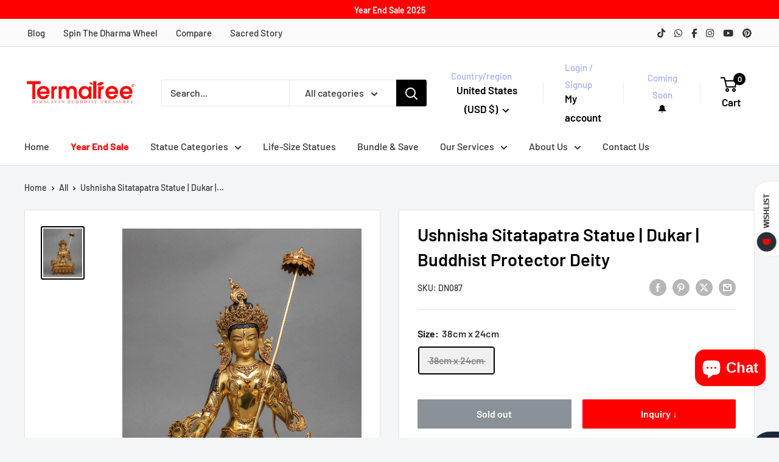

--- FILE ---
content_type: text/html; charset=utf-8
request_url: https://www.termatree.com/products/ushnisha-sitatapatra-buddhist-protector-deity-statue-dukar
body_size: 59090
content:
<!doctype html>

<html class="no-js" lang="en">
  <head>
    <meta charset="utf-8">

    <!-- Miscrosoft Clarity -->
    <script type="text/javascript">
    (function(c,l,a,r,i,t,y){
        c[a]=c[a]||function(){(c[a].q=c[a].q||[]).push(arguments)};
        t=l.createElement(r);t.async=1;t.src="https://www.clarity.ms/tag/"+i;
        y=l.getElementsByTagName(r)[0];y.parentNode.insertBefore(t,y);
    })(window, document, "clarity", "script", "oq2hds94tw");
      </script>

      <!-- Google Tag Manager -->
      <script>(function(w,d,s,l,i){w[l]=w[l]||[];w[l].push({'gtm.start':
      new Date().getTime(),event:'gtm.js'});var f=d.getElementsByTagName(s)[0],
      j=d.createElement(s),dl=l!='dataLayer'?'&l='+l:'';j.async=true;j.src=
      'https://www.googletagmanager.com/gtm.js?id='+i+dl;f.parentNode.insertBefore(j,f);
      })(window,document,'script','dataLayer','GTM-P3WLZP4');
      </script>
      <!-- End Google Tag Manager -->

       <!-- Global site tag (gtag.js) - Google Analytics -->
      <script async src="https://www.googletagmanager.com/gtag/js?id=G-LK4GT25PLS"></script>
      <script>
        window.dataLayer = window.dataLayer || [];
        function gtag(){dataLayer.push(arguments);}
        gtag('js', new Date());
        gtag('config', 'G-LK4GT25PLS');
      </script>


      <!-- Global site tag (gtag.js) - Google Ads: 349548322 -->
      <script async src="https://www.googletagmanager.com/gtag/js?id=AW-349548322"></script>
      <script>
        window.dataLayer = window.dataLayer || [];
        function gtag(){dataLayer.push(arguments);}
        gtag('js', new Date());
        gtag('config', 'AW-349548322');
      </script>


    <meta name="p:domain_verify" content="3e56a90428dc9d8d9fcd76e3c5ba08cb"/>
    <meta name="facebook-domain-verification" content="byl6iqy9lacd4jbxhcrwy083kfb1m2" />
    <meta name="google-site-verification" content="QPSWXZ7GEQ3R_XdbqHvSf58-nOgpzf6YfWpcjfGvT9s" />
    <meta name="google-site-verification" content="cUgvdZ7NBVBvWU0oSCY4vpxkhE994y7kIePnlQ_QjOo" />

    <meta name="viewport" content="width=device-width, initial-scale=1.0, height=device-height, minimum-scale=1.0, maximum-scale=1.0">
    <meta name="theme-color" content="#000000">

    <title>Ushnisha Sitatapatra Statue | Dukar | Buddhist Protector Deity</title><meta name="description" content="The statue is of the Buddhist protector deity Ushnisha Sitatapatra also known as Dukar. She is popular amongst us as a protector mother from any unethical activities. An artist beautifully makes her from Kathmandu."><link rel="canonical" href="https://www.termatree.com/products/ushnisha-sitatapatra-buddhist-protector-deity-statue-dukar"><link rel="shortcut icon" href="//www.termatree.com/cdn/shop/files/terma_favicom_3c38239a-c450-4243-af95-b58963478f1b_96x96.png?v=1766555802" type="image/png"><link rel="preload" as="style" href="//www.termatree.com/cdn/shop/t/50/assets/theme.css?v=144620011840598596011766988332">
    <link rel="preload" as="script" href="//www.termatree.com/cdn/shop/t/50/assets/theme.js?v=1815320689903517791745316627">
    <link rel="preconnect" href="https://cdn.shopify.com">
    <link rel="preconnect" href="https://fonts.shopifycdn.com">
    <link rel="dns-prefetch" href="https://productreviews.shopifycdn.com">
    <link rel="dns-prefetch" href="https://ajax.googleapis.com">
    <link rel="dns-prefetch" href="https://maps.googleapis.com">
    <link rel="dns-prefetch" href="https://maps.gstatic.com">

    <meta property="og:type" content="product">
  <meta property="og:title" content="Ushnisha Sitatapatra Statue | Dukar | Buddhist Protector Deity"><meta property="og:image" content="http://www.termatree.com/cdn/shop/products/D087-1copy.jpg?v=1649569344">
    <meta property="og:image:secure_url" content="https://www.termatree.com/cdn/shop/products/D087-1copy.jpg?v=1649569344">
    <meta property="og:image:width" content="2500">
    <meta property="og:image:height" content="3125">
    <meta property="product:availability" content="out of stock"><meta property="product:price:amount" content="3,910.00">
  <meta property="product:price:currency" content="USD"><meta property="og:description" content="The statue is of the Buddhist protector deity Ushnisha Sitatapatra also known as Dukar. She is popular amongst us as a protector mother from any unethical activities. An artist beautifully makes her from Kathmandu."><meta property="og:url" content="https://www.termatree.com/products/ushnisha-sitatapatra-buddhist-protector-deity-statue-dukar">
<meta property="og:site_name" content="termatree"><meta name="twitter:card" content="summary"><meta name="twitter:title" content="Ushnisha Sitatapatra Statue | Dukar | Buddhist Protector Deity">
  <meta name="twitter:description" content="Ushnisha Sitatapatra, Statue Of Buddhist Protector Deity, Dukar The statue is of the Buddhist protector deity Ushnisha Sitatapatra also known as Dukar. She is popular amongst us as a protector mother from any unethical activities. An artist from Kathmandu has beautifully sculpted her. Fully gold gilded with intricate hand carvings.  She has eyes on her hands and soles of her feet, with three eyes on each head. The goddess encroaches on the enemies of spiritual accomplishment (such as wrath, greed, and illusion) with her countless feet, standing victorious within an arc burning with the fire of wisdom. The white umbrella of protection is in Ushnisha-major Sitatapatra&#39;s hands.  She is an invincible protector against every form of supernatural danger, such as demons, black magic, and astrologically ordained mishaps. ---------------------------------------------------------- Size: 14&quot;/38cm (Height) x 10&quot;/24cm (Base) Weight: 6.23 kg Approximately Medium: Copper">
  <meta name="twitter:image" content="https://www.termatree.com/cdn/shop/products/D087-1copy_600x600_crop_center.jpg?v=1649569344">
    <link rel="preload" href="//www.termatree.com/cdn/fonts/barlow/barlow_n6.329f582a81f63f125e63c20a5a80ae9477df68e1.woff2" as="font" type="font/woff2" crossorigin><link rel="preload" href="//www.termatree.com/cdn/fonts/barlow/barlow_n5.a193a1990790eba0cc5cca569d23799830e90f07.woff2" as="font" type="font/woff2" crossorigin><style>
  @font-face {
  font-family: Barlow;
  font-weight: 600;
  font-style: normal;
  font-display: swap;
  src: url("//www.termatree.com/cdn/fonts/barlow/barlow_n6.329f582a81f63f125e63c20a5a80ae9477df68e1.woff2") format("woff2"),
       url("//www.termatree.com/cdn/fonts/barlow/barlow_n6.0163402e36247bcb8b02716880d0b39568412e9e.woff") format("woff");
}

  @font-face {
  font-family: Barlow;
  font-weight: 500;
  font-style: normal;
  font-display: swap;
  src: url("//www.termatree.com/cdn/fonts/barlow/barlow_n5.a193a1990790eba0cc5cca569d23799830e90f07.woff2") format("woff2"),
       url("//www.termatree.com/cdn/fonts/barlow/barlow_n5.ae31c82169b1dc0715609b8cc6a610b917808358.woff") format("woff");
}

@font-face {
  font-family: Barlow;
  font-weight: 600;
  font-style: normal;
  font-display: swap;
  src: url("//www.termatree.com/cdn/fonts/barlow/barlow_n6.329f582a81f63f125e63c20a5a80ae9477df68e1.woff2") format("woff2"),
       url("//www.termatree.com/cdn/fonts/barlow/barlow_n6.0163402e36247bcb8b02716880d0b39568412e9e.woff") format("woff");
}

@font-face {
  font-family: Barlow;
  font-weight: 600;
  font-style: italic;
  font-display: swap;
  src: url("//www.termatree.com/cdn/fonts/barlow/barlow_i6.5a22bd20fb27bad4d7674cc6e666fb9c77d813bb.woff2") format("woff2"),
       url("//www.termatree.com/cdn/fonts/barlow/barlow_i6.1c8787fcb59f3add01a87f21b38c7ef797e3b3a1.woff") format("woff");
}


  @font-face {
  font-family: Barlow;
  font-weight: 700;
  font-style: normal;
  font-display: swap;
  src: url("//www.termatree.com/cdn/fonts/barlow/barlow_n7.691d1d11f150e857dcbc1c10ef03d825bc378d81.woff2") format("woff2"),
       url("//www.termatree.com/cdn/fonts/barlow/barlow_n7.4fdbb1cb7da0e2c2f88492243ffa2b4f91924840.woff") format("woff");
}

  @font-face {
  font-family: Barlow;
  font-weight: 500;
  font-style: italic;
  font-display: swap;
  src: url("//www.termatree.com/cdn/fonts/barlow/barlow_i5.714d58286997b65cd479af615cfa9bb0a117a573.woff2") format("woff2"),
       url("//www.termatree.com/cdn/fonts/barlow/barlow_i5.0120f77e6447d3b5df4bbec8ad8c2d029d87fb21.woff") format("woff");
}

  @font-face {
  font-family: Barlow;
  font-weight: 700;
  font-style: italic;
  font-display: swap;
  src: url("//www.termatree.com/cdn/fonts/barlow/barlow_i7.50e19d6cc2ba5146fa437a5a7443c76d5d730103.woff2") format("woff2"),
       url("//www.termatree.com/cdn/fonts/barlow/barlow_i7.47e9f98f1b094d912e6fd631cc3fe93d9f40964f.woff") format("woff");
}


  :root {
    --default-text-font-size : 15px;
    --base-text-font-size    : 16px;
    --heading-font-family    : Barlow, sans-serif;
    --heading-font-weight    : 600;
    --heading-font-style     : normal;
    --text-font-family       : Barlow, sans-serif;
    --text-font-weight       : 500;
    --text-font-style        : normal;
    --text-font-bolder-weight: 600;
    --text-link-decoration   : underline;

    --text-color               : #333333;
    --text-color-rgb           : 51, 51, 51;
    --heading-color            : #000000;
    --border-color             : #e1e3e4;
    --border-color-rgb         : 225, 227, 228;
    --form-border-color        : #d4d6d8;
    --accent-color             : #000000;
    --accent-color-rgb         : 0, 0, 0;
    --link-color               : #000000;
    --link-color-hover         : #000000;
    --background               : #f3f5f6;
    --secondary-background     : #ffffff;
    --secondary-background-rgb : 255, 255, 255;
    --accent-background        : rgba(0, 0, 0, 0.08);

    --input-background: #ffffff;

    --error-color       : #ff0000;
    --error-background  : rgba(255, 0, 0, 0.07);
    --success-color     : #00aa00;
    --success-background: rgba(0, 170, 0, 0.11);

    --primary-button-background      : #ff0000;
    --primary-button-background-rgb  : 255, 0, 0;
    --primary-button-text-color      : #ffffff;
    --secondary-button-background    : #ff0000;
    --secondary-button-background-rgb: 255, 0, 0;
    --secondary-button-text-color    : #ffffff;

    --header-background      : #ffffff;
    --header-text-color      : #000000;
    --header-light-text-color: #a3afef;
    --header-border-color    : rgba(163, 175, 239, 0.3);
    --header-accent-color    : #000000;

    --footer-background-color:    #f3f5f6;
    --footer-heading-text-color:  #000000;
    --footer-body-text-color:     #677279;
    --footer-body-text-color-rgb: 103, 114, 121;
    --footer-accent-color:        #ff0000;
    --footer-accent-color-rgb:    255, 0, 0;
    --footer-border:              1px solid var(--border-color);
    
    --flickity-arrow-color: #abb1b4;--product-on-sale-accent           : #ee0000;
    --product-on-sale-accent-rgb       : 238, 0, 0;
    --product-on-sale-color            : #ffffff;
    --product-in-stock-color           : #008a00;
    --product-low-stock-color          : #ee0000;
    --product-sold-out-color           : #8a9297;
    --product-custom-label-1-background: #ff0000;
    --product-custom-label-1-color     : #ffffff;
    --product-custom-label-2-background: #ff0000;
    --product-custom-label-2-color     : #ffffff;
    --product-review-star-color        : #ffbd00;

    --mobile-container-gutter : 20px;
    --desktop-container-gutter: 40px;

    /* Shopify related variables */
    --payment-terms-background-color: #f3f5f6;
  }
</style>

<script>
  // IE11 does not have support for CSS variables, so we have to polyfill them
  if (!(((window || {}).CSS || {}).supports && window.CSS.supports('(--a: 0)'))) {
    const script = document.createElement('script');
    script.type = 'text/javascript';
    script.src = 'https://cdn.jsdelivr.net/npm/css-vars-ponyfill@2';
    script.onload = function() {
      cssVars({});
    };

    document.getElementsByTagName('head')[0].appendChild(script);
  }
</script>


    <script>window.performance && window.performance.mark && window.performance.mark('shopify.content_for_header.start');</script><meta name="google-site-verification" content="xUdxo8U5lHsymHdkVG19-qs1HD3LbW1Bs6MqEyA22MU">
<meta id="shopify-digital-wallet" name="shopify-digital-wallet" content="/52965179590/digital_wallets/dialog">
<meta name="shopify-checkout-api-token" content="fe5922a661a9b3cc91e3dba98ca76315">
<meta id="in-context-paypal-metadata" data-shop-id="52965179590" data-venmo-supported="false" data-environment="production" data-locale="en_US" data-paypal-v4="true" data-currency="USD">
<link rel="alternate" type="application/json+oembed" href="https://www.termatree.com/products/ushnisha-sitatapatra-buddhist-protector-deity-statue-dukar.oembed">
<script async="async" src="/checkouts/internal/preloads.js?locale=en-US"></script>
<link rel="preconnect" href="https://shop.app" crossorigin="anonymous">
<script async="async" src="https://shop.app/checkouts/internal/preloads.js?locale=en-US&shop_id=52965179590" crossorigin="anonymous"></script>
<script id="apple-pay-shop-capabilities" type="application/json">{"shopId":52965179590,"countryCode":"US","currencyCode":"USD","merchantCapabilities":["supports3DS"],"merchantId":"gid:\/\/shopify\/Shop\/52965179590","merchantName":"termatree","requiredBillingContactFields":["postalAddress","email","phone"],"requiredShippingContactFields":["postalAddress","email","phone"],"shippingType":"shipping","supportedNetworks":["visa","masterCard","amex","discover","elo","jcb"],"total":{"type":"pending","label":"termatree","amount":"1.00"},"shopifyPaymentsEnabled":true,"supportsSubscriptions":true}</script>
<script id="shopify-features" type="application/json">{"accessToken":"fe5922a661a9b3cc91e3dba98ca76315","betas":["rich-media-storefront-analytics"],"domain":"www.termatree.com","predictiveSearch":true,"shopId":52965179590,"locale":"en"}</script>
<script>var Shopify = Shopify || {};
Shopify.shop = "termatree.myshopify.com";
Shopify.locale = "en";
Shopify.currency = {"active":"USD","rate":"1.0"};
Shopify.country = "US";
Shopify.theme = {"name":"Termatree 4.0","id":177706271011,"schema_name":"Warehouse","schema_version":"6.3.0","theme_store_id":871,"role":"main"};
Shopify.theme.handle = "null";
Shopify.theme.style = {"id":null,"handle":null};
Shopify.cdnHost = "www.termatree.com/cdn";
Shopify.routes = Shopify.routes || {};
Shopify.routes.root = "/";</script>
<script type="module">!function(o){(o.Shopify=o.Shopify||{}).modules=!0}(window);</script>
<script>!function(o){function n(){var o=[];function n(){o.push(Array.prototype.slice.apply(arguments))}return n.q=o,n}var t=o.Shopify=o.Shopify||{};t.loadFeatures=n(),t.autoloadFeatures=n()}(window);</script>
<script>
  window.ShopifyPay = window.ShopifyPay || {};
  window.ShopifyPay.apiHost = "shop.app\/pay";
  window.ShopifyPay.redirectState = null;
</script>
<script id="shop-js-analytics" type="application/json">{"pageType":"product"}</script>
<script defer="defer" async type="module" src="//www.termatree.com/cdn/shopifycloud/shop-js/modules/v2/client.init-shop-cart-sync_CG-L-Qzi.en.esm.js"></script>
<script defer="defer" async type="module" src="//www.termatree.com/cdn/shopifycloud/shop-js/modules/v2/chunk.common_B8yXDTDb.esm.js"></script>
<script type="module">
  await import("//www.termatree.com/cdn/shopifycloud/shop-js/modules/v2/client.init-shop-cart-sync_CG-L-Qzi.en.esm.js");
await import("//www.termatree.com/cdn/shopifycloud/shop-js/modules/v2/chunk.common_B8yXDTDb.esm.js");

  window.Shopify.SignInWithShop?.initShopCartSync?.({"fedCMEnabled":true,"windoidEnabled":true});

</script>
<script defer="defer" async type="module" src="//www.termatree.com/cdn/shopifycloud/shop-js/modules/v2/client.payment-terms_BFsudFhJ.en.esm.js"></script>
<script defer="defer" async type="module" src="//www.termatree.com/cdn/shopifycloud/shop-js/modules/v2/chunk.common_B8yXDTDb.esm.js"></script>
<script defer="defer" async type="module" src="//www.termatree.com/cdn/shopifycloud/shop-js/modules/v2/chunk.modal_dvVUSHam.esm.js"></script>
<script type="module">
  await import("//www.termatree.com/cdn/shopifycloud/shop-js/modules/v2/client.payment-terms_BFsudFhJ.en.esm.js");
await import("//www.termatree.com/cdn/shopifycloud/shop-js/modules/v2/chunk.common_B8yXDTDb.esm.js");
await import("//www.termatree.com/cdn/shopifycloud/shop-js/modules/v2/chunk.modal_dvVUSHam.esm.js");

  
</script>
<script>
  window.Shopify = window.Shopify || {};
  if (!window.Shopify.featureAssets) window.Shopify.featureAssets = {};
  window.Shopify.featureAssets['shop-js'] = {"shop-cart-sync":["modules/v2/client.shop-cart-sync_C7TtgCZT.en.esm.js","modules/v2/chunk.common_B8yXDTDb.esm.js"],"shop-button":["modules/v2/client.shop-button_aOcg-RjH.en.esm.js","modules/v2/chunk.common_B8yXDTDb.esm.js"],"init-fed-cm":["modules/v2/client.init-fed-cm_DGh7x7ZX.en.esm.js","modules/v2/chunk.common_B8yXDTDb.esm.js"],"init-windoid":["modules/v2/client.init-windoid_C5PxDKWE.en.esm.js","modules/v2/chunk.common_B8yXDTDb.esm.js"],"init-shop-email-lookup-coordinator":["modules/v2/client.init-shop-email-lookup-coordinator_D-37GF_a.en.esm.js","modules/v2/chunk.common_B8yXDTDb.esm.js"],"shop-cash-offers":["modules/v2/client.shop-cash-offers_DkchToOx.en.esm.js","modules/v2/chunk.common_B8yXDTDb.esm.js","modules/v2/chunk.modal_dvVUSHam.esm.js"],"init-shop-cart-sync":["modules/v2/client.init-shop-cart-sync_CG-L-Qzi.en.esm.js","modules/v2/chunk.common_B8yXDTDb.esm.js"],"shop-toast-manager":["modules/v2/client.shop-toast-manager_BmSBWum3.en.esm.js","modules/v2/chunk.common_B8yXDTDb.esm.js"],"pay-button":["modules/v2/client.pay-button_Cw45D1uM.en.esm.js","modules/v2/chunk.common_B8yXDTDb.esm.js"],"avatar":["modules/v2/client.avatar_BTnouDA3.en.esm.js"],"shop-login-button":["modules/v2/client.shop-login-button_DrVPCwAQ.en.esm.js","modules/v2/chunk.common_B8yXDTDb.esm.js","modules/v2/chunk.modal_dvVUSHam.esm.js"],"init-customer-accounts":["modules/v2/client.init-customer-accounts_BNYsaOzg.en.esm.js","modules/v2/client.shop-login-button_DrVPCwAQ.en.esm.js","modules/v2/chunk.common_B8yXDTDb.esm.js","modules/v2/chunk.modal_dvVUSHam.esm.js"],"init-customer-accounts-sign-up":["modules/v2/client.init-customer-accounts-sign-up_pIEGEpjr.en.esm.js","modules/v2/client.shop-login-button_DrVPCwAQ.en.esm.js","modules/v2/chunk.common_B8yXDTDb.esm.js","modules/v2/chunk.modal_dvVUSHam.esm.js"],"init-shop-for-new-customer-accounts":["modules/v2/client.init-shop-for-new-customer-accounts_BIu2e6le.en.esm.js","modules/v2/client.shop-login-button_DrVPCwAQ.en.esm.js","modules/v2/chunk.common_B8yXDTDb.esm.js","modules/v2/chunk.modal_dvVUSHam.esm.js"],"shop-follow-button":["modules/v2/client.shop-follow-button_B6YY9G4U.en.esm.js","modules/v2/chunk.common_B8yXDTDb.esm.js","modules/v2/chunk.modal_dvVUSHam.esm.js"],"lead-capture":["modules/v2/client.lead-capture_o2hOda6W.en.esm.js","modules/v2/chunk.common_B8yXDTDb.esm.js","modules/v2/chunk.modal_dvVUSHam.esm.js"],"checkout-modal":["modules/v2/client.checkout-modal_NoX7b1qq.en.esm.js","modules/v2/chunk.common_B8yXDTDb.esm.js","modules/v2/chunk.modal_dvVUSHam.esm.js"],"shop-login":["modules/v2/client.shop-login_DA8-MZ-E.en.esm.js","modules/v2/chunk.common_B8yXDTDb.esm.js","modules/v2/chunk.modal_dvVUSHam.esm.js"],"payment-terms":["modules/v2/client.payment-terms_BFsudFhJ.en.esm.js","modules/v2/chunk.common_B8yXDTDb.esm.js","modules/v2/chunk.modal_dvVUSHam.esm.js"]};
</script>
<script>(function() {
  var isLoaded = false;
  function asyncLoad() {
    if (isLoaded) return;
    isLoaded = true;
    var urls = ["\/\/cdn.shopify.com\/proxy\/0e4090631bee08a17ea0939e081d058427c39c5a956db8c62700ec355e2b5859\/bingshoppingtool-t2app-prod.trafficmanager.net\/uet\/tracking_script?shop=termatree.myshopify.com\u0026sp-cache-control=cHVibGljLCBtYXgtYWdlPTkwMA"];
    for (var i = 0; i < urls.length; i++) {
      var s = document.createElement('script');
      s.type = 'text/javascript';
      s.async = true;
      s.src = urls[i];
      var x = document.getElementsByTagName('script')[0];
      x.parentNode.insertBefore(s, x);
    }
  };
  if(window.attachEvent) {
    window.attachEvent('onload', asyncLoad);
  } else {
    window.addEventListener('load', asyncLoad, false);
  }
})();</script>
<script id="__st">var __st={"a":52965179590,"offset":-28800,"reqid":"a2809f94-20a8-47d9-99d2-463910e6475c-1767761750","pageurl":"www.termatree.com\/products\/ushnisha-sitatapatra-buddhist-protector-deity-statue-dukar","u":"b7e1bdfae300","p":"product","rtyp":"product","rid":6802078466246};</script>
<script>window.ShopifyPaypalV4VisibilityTracking = true;</script>
<script id="form-persister">!function(){'use strict';const t='contact',e='new_comment',n=[[t,t],['blogs',e],['comments',e],[t,'customer']],o='password',r='form_key',c=['recaptcha-v3-token','g-recaptcha-response','h-captcha-response',o],s=()=>{try{return window.sessionStorage}catch{return}},i='__shopify_v',u=t=>t.elements[r],a=function(){const t=[...n].map((([t,e])=>`form[action*='/${t}']:not([data-nocaptcha='true']) input[name='form_type'][value='${e}']`)).join(',');var e;return e=t,()=>e?[...document.querySelectorAll(e)].map((t=>t.form)):[]}();function m(t){const e=u(t);a().includes(t)&&(!e||!e.value)&&function(t){try{if(!s())return;!function(t){const e=s();if(!e)return;const n=u(t);if(!n)return;const o=n.value;o&&e.removeItem(o)}(t);const e=Array.from(Array(32),(()=>Math.random().toString(36)[2])).join('');!function(t,e){u(t)||t.append(Object.assign(document.createElement('input'),{type:'hidden',name:r})),t.elements[r].value=e}(t,e),function(t,e){const n=s();if(!n)return;const r=[...t.querySelectorAll(`input[type='${o}']`)].map((({name:t})=>t)),u=[...c,...r],a={};for(const[o,c]of new FormData(t).entries())u.includes(o)||(a[o]=c);n.setItem(e,JSON.stringify({[i]:1,action:t.action,data:a}))}(t,e)}catch(e){console.error('failed to persist form',e)}}(t)}const f=t=>{if('true'===t.dataset.persistBound)return;const e=function(t,e){const n=function(t){return'function'==typeof t.submit?t.submit:HTMLFormElement.prototype.submit}(t).bind(t);return function(){let t;return()=>{t||(t=!0,(()=>{try{e(),n()}catch(t){(t=>{console.error('form submit failed',t)})(t)}})(),setTimeout((()=>t=!1),250))}}()}(t,(()=>{m(t)}));!function(t,e){if('function'==typeof t.submit&&'function'==typeof e)try{t.submit=e}catch{}}(t,e),t.addEventListener('submit',(t=>{t.preventDefault(),e()})),t.dataset.persistBound='true'};!function(){function t(t){const e=(t=>{const e=t.target;return e instanceof HTMLFormElement?e:e&&e.form})(t);e&&m(e)}document.addEventListener('submit',t),document.addEventListener('DOMContentLoaded',(()=>{const e=a();for(const t of e)f(t);var n;n=document.body,new window.MutationObserver((t=>{for(const e of t)if('childList'===e.type&&e.addedNodes.length)for(const t of e.addedNodes)1===t.nodeType&&'FORM'===t.tagName&&a().includes(t)&&f(t)})).observe(n,{childList:!0,subtree:!0,attributes:!1}),document.removeEventListener('submit',t)}))}()}();</script>
<script integrity="sha256-4kQ18oKyAcykRKYeNunJcIwy7WH5gtpwJnB7kiuLZ1E=" data-source-attribution="shopify.loadfeatures" defer="defer" src="//www.termatree.com/cdn/shopifycloud/storefront/assets/storefront/load_feature-a0a9edcb.js" crossorigin="anonymous"></script>
<script crossorigin="anonymous" defer="defer" src="//www.termatree.com/cdn/shopifycloud/storefront/assets/shopify_pay/storefront-65b4c6d7.js?v=20250812"></script>
<script data-source-attribution="shopify.dynamic_checkout.dynamic.init">var Shopify=Shopify||{};Shopify.PaymentButton=Shopify.PaymentButton||{isStorefrontPortableWallets:!0,init:function(){window.Shopify.PaymentButton.init=function(){};var t=document.createElement("script");t.src="https://www.termatree.com/cdn/shopifycloud/portable-wallets/latest/portable-wallets.en.js",t.type="module",document.head.appendChild(t)}};
</script>
<script data-source-attribution="shopify.dynamic_checkout.buyer_consent">
  function portableWalletsHideBuyerConsent(e){var t=document.getElementById("shopify-buyer-consent"),n=document.getElementById("shopify-subscription-policy-button");t&&n&&(t.classList.add("hidden"),t.setAttribute("aria-hidden","true"),n.removeEventListener("click",e))}function portableWalletsShowBuyerConsent(e){var t=document.getElementById("shopify-buyer-consent"),n=document.getElementById("shopify-subscription-policy-button");t&&n&&(t.classList.remove("hidden"),t.removeAttribute("aria-hidden"),n.addEventListener("click",e))}window.Shopify?.PaymentButton&&(window.Shopify.PaymentButton.hideBuyerConsent=portableWalletsHideBuyerConsent,window.Shopify.PaymentButton.showBuyerConsent=portableWalletsShowBuyerConsent);
</script>
<script data-source-attribution="shopify.dynamic_checkout.cart.bootstrap">document.addEventListener("DOMContentLoaded",(function(){function t(){return document.querySelector("shopify-accelerated-checkout-cart, shopify-accelerated-checkout")}if(t())Shopify.PaymentButton.init();else{new MutationObserver((function(e,n){t()&&(Shopify.PaymentButton.init(),n.disconnect())})).observe(document.body,{childList:!0,subtree:!0})}}));
</script>
<script id='scb4127' type='text/javascript' async='' src='https://www.termatree.com/cdn/shopifycloud/privacy-banner/storefront-banner.js'></script><link id="shopify-accelerated-checkout-styles" rel="stylesheet" media="screen" href="https://www.termatree.com/cdn/shopifycloud/portable-wallets/latest/accelerated-checkout-backwards-compat.css" crossorigin="anonymous">
<style id="shopify-accelerated-checkout-cart">
        #shopify-buyer-consent {
  margin-top: 1em;
  display: inline-block;
  width: 100%;
}

#shopify-buyer-consent.hidden {
  display: none;
}

#shopify-subscription-policy-button {
  background: none;
  border: none;
  padding: 0;
  text-decoration: underline;
  font-size: inherit;
  cursor: pointer;
}

#shopify-subscription-policy-button::before {
  box-shadow: none;
}

      </style>

<script>window.performance && window.performance.mark && window.performance.mark('shopify.content_for_header.end');</script>

    <link rel="stylesheet" href="//www.termatree.com/cdn/shop/t/50/assets/theme.css?v=144620011840598596011766988332">

    <script type="application/ld+json">{"@context":"http:\/\/schema.org\/","@id":"\/products\/ushnisha-sitatapatra-buddhist-protector-deity-statue-dukar#product","@type":"ProductGroup","brand":{"@type":"Brand","name":"N"},"category":"Bodhisattva","description":"\nUshnisha Sitatapatra, Statue Of Buddhist Protector Deity, Dukar\n\nThe statue is of the Buddhist protector deity Ushnisha Sitatapatra also known as Dukar. She is popular amongst us as a protector mother from any unethical activities. An artist from Kathmandu has beautifully sculpted her. Fully gold gilded with intricate hand carvings. \n\nShe has eyes on her hands and soles of her feet, with three eyes on each head. The goddess encroaches on the enemies of spiritual accomplishment (such as wrath, greed, and illusion) with her countless feet, standing victorious within an arc burning with the fire of wisdom. The white umbrella of protection is in Ushnisha-major Sitatapatra's hands. \n\n\nShe is an invincible protector against every form of supernatural danger, such as demons, black magic, and astrologically ordained mishaps.\n\n\n----------------------------------------------------------\n\nSize: 14\"\/38cm (Height) x 10\"\/24cm (Base) Weight: 6.23 kg Approximately Medium: Copper Body, 24k Gold and precious gems","hasVariant":[{"@id":"\/products\/ushnisha-sitatapatra-buddhist-protector-deity-statue-dukar?variant=41769399025862#variant","@type":"Product","image":"https:\/\/www.termatree.com\/cdn\/shop\/products\/D087-1copy.jpg?v=1649569344\u0026width=1920","name":"Ushnisha Sitatapatra Statue | Dukar | Buddhist Protector Deity - 38cm x 24cm","offers":{"@id":"\/products\/ushnisha-sitatapatra-buddhist-protector-deity-statue-dukar?variant=41769399025862#offer","@type":"Offer","availability":"http:\/\/schema.org\/OutOfStock","price":"3910.00","priceCurrency":"USD","url":"https:\/\/www.termatree.com\/products\/ushnisha-sitatapatra-buddhist-protector-deity-statue-dukar?variant=41769399025862"},"sku":"DN087"}],"name":"Ushnisha Sitatapatra Statue | Dukar | Buddhist Protector Deity","productGroupID":"6802078466246","url":"https:\/\/www.termatree.com\/products\/ushnisha-sitatapatra-buddhist-protector-deity-statue-dukar"}</script><script type="application/ld+json">
  {
    "@context": "https://schema.org",
    "@type": "BreadcrumbList",
    "itemListElement": [{
        "@type": "ListItem",
        "position": 1,
        "name": "Home",
        "item": "https://www.termatree.com"
      },{
            "@type": "ListItem",
            "position": 2,
            "name": "Ushnisha Sitatapatra Statue | Dukar | Buddhist Protector Deity",
            "item": "https://www.termatree.com/products/ushnisha-sitatapatra-buddhist-protector-deity-statue-dukar"
          }]
  }
</script>

    <script>
      // This allows to expose several variables to the global scope, to be used in scripts
      window.theme = {
        pageType: "product",
        cartCount: 0,
        moneyFormat: "${{amount}}",
        moneyWithCurrencyFormat: "${{amount}} USD",
        currencyCodeEnabled: false,
        showDiscount: true,
        discountMode: "percentage",
        cartType: "drawer"
      };

      window.routes = {
        rootUrl: "\/",
        rootUrlWithoutSlash: '',
        cartUrl: "\/cart",
        cartAddUrl: "\/cart\/add",
        cartChangeUrl: "\/cart\/change",
        searchUrl: "\/search",
        productRecommendationsUrl: "\/recommendations\/products"
      };

      window.languages = {
        productRegularPrice: "Regular price",
        productSalePrice: "Sale price",
        collectionOnSaleLabel: "Save {{savings}}",
        productFormUnavailable: "Unavailable",
        productFormAddToCart: "Add to cart",
        productFormPreOrder: "Pre-order",
        productFormSoldOut: "Sold out",
        productAdded: "Product has been added to your cart",
        productAddedShort: "Added!",
        shippingEstimatorNoResults: "No shipping could be found for your address.",
        shippingEstimatorOneResult: "There is one shipping rate for your address:",
        shippingEstimatorMultipleResults: "There are {{count}} shipping rates for your address:",
        shippingEstimatorErrors: "There are some errors:"
      };

      document.documentElement.className = document.documentElement.className.replace('no-js', 'js');
    </script><script src="//www.termatree.com/cdn/shop/t/50/assets/theme.js?v=1815320689903517791745316627" defer></script>
    <script src="//www.termatree.com/cdn/shop/t/50/assets/custom.js?v=102476495355921946141745316627" defer></script><script>
        (function () {
          window.onpageshow = function() {
            // We force re-freshing the cart content onpageshow, as most browsers will serve a cache copy when hitting the
            // back button, which cause staled data
            document.documentElement.dispatchEvent(new CustomEvent('cart:refresh', {
              bubbles: true,
              detail: {scrollToTop: false}
            }));
          };
        })();
      </script>
      <script>
      (function () {
        "use strict";

        /* ------------------------------------
          1. Disable right-click
        ------------------------------------ */
        document.addEventListener("contextmenu", function (e) {
          e.preventDefault();
        });

        /* ------------------------------------
          2. Disable DevTools shortcuts
        ------------------------------------ */
        document.addEventListener("keydown", function (e) {
          const key = e.key.toLowerCase();

          if (
            key === "f12" ||
            (e.ctrlKey && key === "u") ||
            (e.ctrlKey && e.shiftKey && (key === "i" || key === "j" || key === "c"))
          ) {
            e.preventDefault();
            return false;
          }
        });

        /* ------------------------------------
          3. Open product links in new tab
        ------------------------------------ */
        function makeProductLinksNewTab() {
          document.querySelectorAll('a[href*="/products/"]').forEach(function (link) {
            if (!link.dataset.fixed) {
              link.target = "_blank";
              link.rel = "noopener noreferrer";
              link.dataset.fixed = "true";
            }
          });
        }

        document.addEventListener("DOMContentLoaded", function () {
          makeProductLinksNewTab();

          // Watch for dynamically injected product sections
          const interval = setInterval(function () {
            makeProductLinksNewTab();

            const recommended = document.querySelector(
              ".product-recommendations, #product-recommendations, [data-product-recommendations]"
            );

            if (recommended && recommended.querySelector('a[href*="/products/"]')) {
              clearInterval(interval);
            }
          }, 500);
        });

      })();
      </script><!-- BEGIN app block: shopify://apps/judge-me-reviews/blocks/judgeme_core/61ccd3b1-a9f2-4160-9fe9-4fec8413e5d8 --><!-- Start of Judge.me Core -->






<link rel="dns-prefetch" href="https://cdnwidget.judge.me">
<link rel="dns-prefetch" href="https://cdn.judge.me">
<link rel="dns-prefetch" href="https://cdn1.judge.me">
<link rel="dns-prefetch" href="https://api.judge.me">

<script data-cfasync='false' class='jdgm-settings-script'>window.jdgmSettings={"pagination":5,"disable_web_reviews":false,"badge_no_review_text":"No reviews","badge_n_reviews_text":"{{ n }} review/reviews","hide_badge_preview_if_no_reviews":true,"badge_hide_text":false,"enforce_center_preview_badge":false,"widget_title":"Customer Reviews","widget_open_form_text":"Write a review","widget_close_form_text":"Cancel review","widget_refresh_page_text":"Refresh page","widget_summary_text":"Based on {{ number_of_reviews }} review/reviews","widget_no_review_text":"Be the first to write a review","widget_name_field_text":"Display name","widget_verified_name_field_text":"Verified Name (public)","widget_name_placeholder_text":"Display name","widget_required_field_error_text":"This field is required.","widget_email_field_text":"Email address","widget_verified_email_field_text":"Verified Email (private, can not be edited)","widget_email_placeholder_text":"Your email address","widget_email_field_error_text":"Please enter a valid email address.","widget_rating_field_text":"Rating","widget_review_title_field_text":"Review Title","widget_review_title_placeholder_text":"Give your review a title","widget_review_body_field_text":"Review content","widget_review_body_placeholder_text":"Start writing here...","widget_pictures_field_text":"Picture/Video (optional)","widget_submit_review_text":"Submit Review","widget_submit_verified_review_text":"Submit Verified Review","widget_submit_success_msg_with_auto_publish":"Thank you! Please refresh the page in a few moments to see your review. You can remove or edit your review by logging into \u003ca href='https://judge.me/login' target='_blank' rel='nofollow noopener'\u003eJudge.me\u003c/a\u003e","widget_submit_success_msg_no_auto_publish":"Thank you! Your review will be published as soon as it is approved by the shop admin. You can remove or edit your review by logging into \u003ca href='https://judge.me/login' target='_blank' rel='nofollow noopener'\u003eJudge.me\u003c/a\u003e","widget_show_default_reviews_out_of_total_text":"Showing {{ n_reviews_shown }} out of {{ n_reviews }} reviews.","widget_show_all_link_text":"Show all","widget_show_less_link_text":"Show less","widget_author_said_text":"{{ reviewer_name }} said:","widget_days_text":"{{ n }} days ago","widget_weeks_text":"{{ n }} week/weeks ago","widget_months_text":"{{ n }} month/months ago","widget_years_text":"{{ n }} year/years ago","widget_yesterday_text":"Yesterday","widget_today_text":"Today","widget_replied_text":"\u003e\u003e {{ shop_name }} replied:","widget_read_more_text":"Read more","widget_rating_filter_see_all_text":"See all reviews","widget_sorting_most_recent_text":"Most Recent","widget_sorting_highest_rating_text":"Highest Rating","widget_sorting_lowest_rating_text":"Lowest Rating","widget_sorting_with_pictures_text":"Only Pictures","widget_sorting_most_helpful_text":"Most Helpful","widget_open_question_form_text":"Ask a question","widget_reviews_subtab_text":"Reviews","widget_questions_subtab_text":"Questions","widget_question_label_text":"Question","widget_answer_label_text":"Answer","widget_question_placeholder_text":"Write your question here","widget_submit_question_text":"Submit Question","widget_question_submit_success_text":"Thank you for your question! We will notify you once it gets answered.","verified_badge_text":"Verified","verified_badge_placement":"left-of-reviewer-name","widget_review_max_height":3,"widget_hide_border":false,"widget_social_share":false,"all_reviews_include_out_of_store_products":true,"all_reviews_out_of_store_text":"(out of store)","all_reviews_product_name_prefix_text":"about","enable_review_pictures":true,"widget_theme":"leex","widget_product_reviews_subtab_text":"Product Reviews","widget_shop_reviews_subtab_text":"Shop Reviews","widget_write_a_store_review_text":"Write a Store Review","widget_other_languages_heading":"Reviews in Other Languages","widget_translate_review_text":"Translate review to {{ language }}","widget_translating_review_text":"Translating...","widget_show_original_translation_text":"Show original ({{ language }})","widget_translate_review_failed_text":"Review couldn't be translated.","widget_translate_review_retry_text":"Retry","widget_translate_review_try_again_later_text":"Try again later","widget_sorting_pictures_first_text":"Pictures First","floating_tab_button_name":"★ Reviews","floating_tab_title":"Let customers speak for us","floating_tab_url":"","floating_tab_url_enabled":false,"all_reviews_text_badge_text":"Customers rate us {{ shop.metafields.judgeme.all_reviews_rating | round: 1 }}/5 based on {{ shop.metafields.judgeme.all_reviews_count }} reviews.","all_reviews_text_badge_text_branded_style":"{{ shop.metafields.judgeme.all_reviews_rating | round: 1 }} out of 5 stars based on {{ shop.metafields.judgeme.all_reviews_count }} reviews","all_reviews_text_badge_url":"","all_reviews_text_style":"branded","all_reviews_text_show_jm_brand":false,"featured_carousel_title":"Let customers speak for us","featured_carousel_count_text":"from {{ n }} reviews","featured_carousel_url":"","verified_count_badge_style":"branded","verified_count_badge_url":"","widget_show_histogram":false,"picture_reminder_submit_button":"Upload Pictures","widget_sorting_videos_first_text":"Videos First","widget_review_pending_text":"Pending","remove_microdata_snippet":true,"preview_badge_no_question_text":"No questions","preview_badge_n_question_text":"{{ number_of_questions }} question/questions","remove_judgeme_branding":true,"widget_search_bar_placeholder":"Search reviews","widget_sorting_verified_only_text":"Verified only","featured_carousel_verified_badge_enable":true,"featured_carousel_more_reviews_button_text":"Read more reviews","featured_carousel_view_product_button_text":"View product","all_reviews_page_load_reviews_on":"button_click","all_reviews_page_load_more_text":"Load More Reviews","widget_advanced_speed_features":5,"widget_public_name_text":"displayed publicly like","default_reviewer_name_has_non_latin":true,"widget_reviewer_anonymous":"Anonymous","medals_widget_title":"Judge.me Review Medals","widget_invalid_yt_video_url_error_text":"Not a YouTube video URL","widget_max_length_field_error_text":"Please enter no more than {0} characters.","widget_verified_by_shop_text":"Verified by Shop","widget_load_with_code_splitting":true,"widget_ugc_title":"Made by us, Shared by you","widget_ugc_subtitle":"Tag us to see your picture featured in our page","widget_ugc_primary_button_text":"Buy Now","widget_ugc_secondary_button_text":"Load More","widget_ugc_reviews_button_text":"View Reviews","widget_primary_color":"#2D2424","widget_summary_average_rating_text":"{{ average_rating }} out of 5","widget_media_grid_title":"Customer photos \u0026 videos","widget_media_grid_see_more_text":"See more","widget_round_style":true,"widget_show_product_medals":false,"widget_verified_by_judgeme_text":"Verified by Judge.me","widget_verified_by_judgeme_text_in_store_medals":"Verified by Judge.me","widget_media_field_exceed_quantity_message":"Sorry, we can only accept {{ max_media }} for one review.","widget_media_field_exceed_limit_message":"{{ file_name }} is too large, please select a {{ media_type }} less than {{ size_limit }}MB.","widget_review_submitted_text":"Review Submitted!","widget_question_submitted_text":"Question Submitted!","widget_close_form_text_question":"Cancel","widget_write_your_answer_here_text":"Write your answer here","widget_enabled_branded_link":true,"widget_show_collected_by_judgeme":false,"widget_collected_by_judgeme_text":"collected by Judge.me","widget_pagination_type":"load_more","widget_load_more_text":"Load More","widget_full_review_text":"Full Review","widget_read_more_reviews_text":"Read More Reviews","widget_read_questions_text":"Read Questions","widget_questions_and_answers_text":"Questions \u0026 Answers","widget_verified_by_text":"Verified by","widget_verified_text":"Verified","widget_number_of_reviews_text":"{{ number_of_reviews }} reviews","widget_back_button_text":"Back","widget_next_button_text":"Next","widget_custom_forms_filter_button":"Filters","how_reviews_are_collected":"How reviews are collected?","widget_gdpr_statement":"How we use your data: We'll only contact you about the review you left, and only if necessary. By submitting your review, you agree to Judge.me's \u003ca href='https://judge.me/terms' target='_blank' rel='nofollow noopener'\u003eterms\u003c/a\u003e, \u003ca href='https://judge.me/privacy' target='_blank' rel='nofollow noopener'\u003eprivacy\u003c/a\u003e and \u003ca href='https://judge.me/content-policy' target='_blank' rel='nofollow noopener'\u003econtent\u003c/a\u003e policies.","review_snippet_widget_round_border_style":true,"review_snippet_widget_card_color":"#FFFFFF","review_snippet_widget_slider_arrows_background_color":"#FFFFFF","review_snippet_widget_slider_arrows_color":"#000000","review_snippet_widget_star_color":"#108474","all_reviews_product_variant_label_text":"Variant: ","widget_show_verified_branding":false,"widget_show_review_title_input":false,"request_store_review_after_product_review":true,"request_review_other_products_in_order":true,"review_content_screen_title_text":"How would you rate this product?","review_content_introduction_text":"We would love it if you would share a bit about your experience.","one_star_review_guidance_text":"Poor","five_star_review_guidance_text":"Great","customer_information_screen_title_text":"About you","customer_information_introduction_text":"Please tell us more about you.","custom_questions_screen_title_text":"Your experience in more detail","custom_questions_introduction_text":"Here are a few questions to help us understand more about your experience.","review_submitted_screen_title_text":"Thanks for your review!","review_submitted_screen_thank_you_text":"We are processing it and it will appear on the store soon.","review_submitted_screen_email_verification_text":"Please confirm your email by clicking the link we just sent you. This helps us keep reviews authentic.","review_submitted_request_store_review_text":"Would you like to share your experience of shopping with us?","review_submitted_review_other_products_text":"Would you like to review these products?","store_review_screen_title_text":"Would you like to share your experience of shopping with us?","store_review_introduction_text":"We value your feedback and use it to improve. Please share any thoughts or suggestions you have.","reviewer_media_screen_title_picture_text":"Share a picture","reviewer_media_introduction_picture_text":"Upload a photo to support your review.","reviewer_media_screen_title_video_text":"Share a video","reviewer_media_introduction_video_text":"Upload a video to support your review.","reviewer_media_screen_title_picture_or_video_text":"Share a picture or video","reviewer_media_introduction_picture_or_video_text":"Upload a photo or video to support your review.","reviewer_media_youtube_url_text":"Paste your Youtube URL here","advanced_settings_next_step_button_text":"Next","advanced_settings_close_review_button_text":"Close","modal_write_review_flow":true,"write_review_flow_required_text":"Required","write_review_flow_privacy_message_text":"We respect your privacy.","write_review_flow_anonymous_text":"Post review as anonymous","write_review_flow_visibility_text":"This won't be visible to other customers.","write_review_flow_multiple_selection_help_text":"Select as many as you like","write_review_flow_single_selection_help_text":"Select one option","write_review_flow_required_field_error_text":"This field is required","write_review_flow_invalid_email_error_text":"Please enter a valid email address","write_review_flow_max_length_error_text":"Max. {{ max_length }} characters.","write_review_flow_media_upload_text":"\u003cb\u003eClick to upload\u003c/b\u003e or drag and drop","write_review_flow_gdpr_statement":"We'll only contact you about your review if necessary. By submitting your review, you agree to our \u003ca href='https://judge.me/terms' target='_blank' rel='nofollow noopener'\u003eterms and conditions\u003c/a\u003e and \u003ca href='https://judge.me/privacy' target='_blank' rel='nofollow noopener'\u003eprivacy policy\u003c/a\u003e.","negative_review_resolution_screen_title_text":"Tell us more","negative_review_resolution_text":"Your experience matters to us. If there were issues with your purchase, we're here to help. Feel free to reach out to us, we'd love the opportunity to make things right.","negative_review_resolution_button_text":"Contact us","negative_review_resolution_proceed_with_review_text":"Leave a review","negative_review_resolution_subject":"Issue with purchase from {{ shop_name }}.{{ order_name }}","transparency_badges_collected_via_store_invite_text":"Review collected via store invitation","transparency_badges_from_another_provider_text":"Review collected from another provider","transparency_badges_collected_from_store_visitor_text":"Review collected from a store visitor","transparency_badges_written_in_google_text":"Review written in Google","transparency_badges_written_in_etsy_text":"Review written in Etsy","transparency_badges_written_in_shop_app_text":"Review written in Shop App","transparency_badges_earned_reward_text":"Review earned a reward for future purchase","review_widget_review_word_singular":"Review","review_widget_review_word_plural":"Reviews","platform":"shopify","branding_url":"https://app.judge.me/reviews","branding_text":"Powered by Judge.me","locale":"en","reply_name":"termatree","widget_version":"3.0","footer":true,"autopublish":true,"review_dates":true,"enable_custom_form":false,"shop_locale":"en","enable_multi_locales_translations":false,"show_review_title_input":false,"review_verification_email_status":"always","admin_email":"info@termatree.com","can_be_branded":true,"reply_name_text":"termatree"};</script> <style class='jdgm-settings-style'>.jdgm-xx{left:0}:root{--jdgm-primary-color: #2D2424;--jdgm-secondary-color: rgba(45,36,36,0.1);--jdgm-star-color: #2D2424;--jdgm-write-review-text-color: white;--jdgm-write-review-bg-color: #2D2424;--jdgm-paginate-color: #2D2424;--jdgm-border-radius: 10;--jdgm-reviewer-name-color: #2D2424}.jdgm-histogram__bar-content{background-color:#2D2424}.jdgm-rev[data-verified-buyer=true] .jdgm-rev__icon.jdgm-rev__icon:after,.jdgm-rev__buyer-badge.jdgm-rev__buyer-badge{color:white;background-color:#2D2424}.jdgm-review-widget--small .jdgm-gallery.jdgm-gallery .jdgm-gallery__thumbnail-link:nth-child(8) .jdgm-gallery__thumbnail-wrapper.jdgm-gallery__thumbnail-wrapper:before{content:"See more"}@media only screen and (min-width: 768px){.jdgm-gallery.jdgm-gallery .jdgm-gallery__thumbnail-link:nth-child(8) .jdgm-gallery__thumbnail-wrapper.jdgm-gallery__thumbnail-wrapper:before{content:"See more"}}.jdgm-prev-badge[data-average-rating='0.00']{display:none !important}.jdgm-author-all-initials{display:none !important}.jdgm-author-last-initial{display:none !important}.jdgm-rev-widg__title{visibility:hidden}.jdgm-rev-widg__summary-text{visibility:hidden}.jdgm-prev-badge__text{visibility:hidden}.jdgm-rev__prod-link-prefix:before{content:'about'}.jdgm-rev__variant-label:before{content:'Variant: '}.jdgm-rev__out-of-store-text:before{content:'(out of store)'}@media only screen and (min-width: 768px){.jdgm-rev__pics .jdgm-rev_all-rev-page-picture-separator,.jdgm-rev__pics .jdgm-rev__product-picture{display:none}}@media only screen and (max-width: 768px){.jdgm-rev__pics .jdgm-rev_all-rev-page-picture-separator,.jdgm-rev__pics .jdgm-rev__product-picture{display:none}}.jdgm-preview-badge[data-template="product"]{display:none !important}.jdgm-preview-badge[data-template="collection"]{display:none !important}.jdgm-preview-badge[data-template="index"]{display:none !important}.jdgm-review-widget[data-from-snippet="true"]{display:none !important}.jdgm-verified-count-badget[data-from-snippet="true"]{display:none !important}.jdgm-carousel-wrapper[data-from-snippet="true"]{display:none !important}.jdgm-all-reviews-text[data-from-snippet="true"]{display:none !important}.jdgm-medals-section[data-from-snippet="true"]{display:none !important}.jdgm-ugc-media-wrapper[data-from-snippet="true"]{display:none !important}.jdgm-histogram{display:none !important}.jdgm-widget .jdgm-sort-dropdown-wrapper{margin-top:12px}.jdgm-review-snippet-widget .jdgm-rev-snippet-widget__cards-container .jdgm-rev-snippet-card{border-radius:8px;background:#fff}.jdgm-review-snippet-widget .jdgm-rev-snippet-widget__cards-container .jdgm-rev-snippet-card__rev-rating .jdgm-star{color:#108474}.jdgm-review-snippet-widget .jdgm-rev-snippet-widget__prev-btn,.jdgm-review-snippet-widget .jdgm-rev-snippet-widget__next-btn{border-radius:50%;background:#fff}.jdgm-review-snippet-widget .jdgm-rev-snippet-widget__prev-btn>svg,.jdgm-review-snippet-widget .jdgm-rev-snippet-widget__next-btn>svg{fill:#000}.jdgm-full-rev-modal.rev-snippet-widget .jm-mfp-container .jm-mfp-content,.jdgm-full-rev-modal.rev-snippet-widget .jm-mfp-container .jdgm-full-rev__icon,.jdgm-full-rev-modal.rev-snippet-widget .jm-mfp-container .jdgm-full-rev__pic-img,.jdgm-full-rev-modal.rev-snippet-widget .jm-mfp-container .jdgm-full-rev__reply{border-radius:8px}.jdgm-full-rev-modal.rev-snippet-widget .jm-mfp-container .jdgm-full-rev[data-verified-buyer="true"] .jdgm-full-rev__icon::after{border-radius:8px}.jdgm-full-rev-modal.rev-snippet-widget .jm-mfp-container .jdgm-full-rev .jdgm-rev__buyer-badge{border-radius:calc( 8px / 2 )}.jdgm-full-rev-modal.rev-snippet-widget .jm-mfp-container .jdgm-full-rev .jdgm-full-rev__replier::before{content:'termatree'}.jdgm-full-rev-modal.rev-snippet-widget .jm-mfp-container .jdgm-full-rev .jdgm-full-rev__product-button{border-radius:calc( 8px * 6 )}
</style> <style class='jdgm-settings-style'></style> <script data-cfasync="false" type="text/javascript" async src="https://cdnwidget.judge.me/shopify_v2/leex.js" id="judgeme_widget_leex_js"></script>
<link id="judgeme_widget_leex_css" rel="stylesheet" type="text/css" media="nope!" onload="this.media='all'" href="https://cdnwidget.judge.me/widget_v3/theme/leex.css">

  
  
  
  <style class='jdgm-miracle-styles'>
  @-webkit-keyframes jdgm-spin{0%{-webkit-transform:rotate(0deg);-ms-transform:rotate(0deg);transform:rotate(0deg)}100%{-webkit-transform:rotate(359deg);-ms-transform:rotate(359deg);transform:rotate(359deg)}}@keyframes jdgm-spin{0%{-webkit-transform:rotate(0deg);-ms-transform:rotate(0deg);transform:rotate(0deg)}100%{-webkit-transform:rotate(359deg);-ms-transform:rotate(359deg);transform:rotate(359deg)}}@font-face{font-family:'JudgemeStar';src:url("[data-uri]") format("woff");font-weight:normal;font-style:normal}.jdgm-star{font-family:'JudgemeStar';display:inline !important;text-decoration:none !important;padding:0 4px 0 0 !important;margin:0 !important;font-weight:bold;opacity:1;-webkit-font-smoothing:antialiased;-moz-osx-font-smoothing:grayscale}.jdgm-star:hover{opacity:1}.jdgm-star:last-of-type{padding:0 !important}.jdgm-star.jdgm--on:before{content:"\e000"}.jdgm-star.jdgm--off:before{content:"\e001"}.jdgm-star.jdgm--half:before{content:"\e002"}.jdgm-widget *{margin:0;line-height:1.4;-webkit-box-sizing:border-box;-moz-box-sizing:border-box;box-sizing:border-box;-webkit-overflow-scrolling:touch}.jdgm-hidden{display:none !important;visibility:hidden !important}.jdgm-temp-hidden{display:none}.jdgm-spinner{width:40px;height:40px;margin:auto;border-radius:50%;border-top:2px solid #eee;border-right:2px solid #eee;border-bottom:2px solid #eee;border-left:2px solid #ccc;-webkit-animation:jdgm-spin 0.8s infinite linear;animation:jdgm-spin 0.8s infinite linear}.jdgm-spinner:empty{display:block}.jdgm-prev-badge{display:block !important}

</style>


  
  
   


<script data-cfasync='false' class='jdgm-script'>
!function(e){window.jdgm=window.jdgm||{},jdgm.CDN_HOST="https://cdnwidget.judge.me/",jdgm.CDN_HOST_ALT="https://cdn2.judge.me/cdn/widget_frontend/",jdgm.API_HOST="https://api.judge.me/",jdgm.CDN_BASE_URL="https://cdn.shopify.com/extensions/019b8df4-83a2-7942-aa6a-d6467432363b/judgeme-extensions-282/assets/",
jdgm.docReady=function(d){(e.attachEvent?"complete"===e.readyState:"loading"!==e.readyState)?
setTimeout(d,0):e.addEventListener("DOMContentLoaded",d)},jdgm.loadCSS=function(d,t,o,a){
!o&&jdgm.loadCSS.requestedUrls.indexOf(d)>=0||(jdgm.loadCSS.requestedUrls.push(d),
(a=e.createElement("link")).rel="stylesheet",a.class="jdgm-stylesheet",a.media="nope!",
a.href=d,a.onload=function(){this.media="all",t&&setTimeout(t)},e.body.appendChild(a))},
jdgm.loadCSS.requestedUrls=[],jdgm.loadJS=function(e,d){var t=new XMLHttpRequest;
t.onreadystatechange=function(){4===t.readyState&&(Function(t.response)(),d&&d(t.response))},
t.open("GET",e),t.onerror=function(){if(e.indexOf(jdgm.CDN_HOST)===0&&jdgm.CDN_HOST_ALT!==jdgm.CDN_HOST){var f=e.replace(jdgm.CDN_HOST,jdgm.CDN_HOST_ALT);jdgm.loadJS(f,d)}},t.send()},jdgm.docReady((function(){(window.jdgmLoadCSS||e.querySelectorAll(
".jdgm-widget, .jdgm-all-reviews-page").length>0)&&(jdgmSettings.widget_load_with_code_splitting?
parseFloat(jdgmSettings.widget_version)>=3?jdgm.loadCSS(jdgm.CDN_HOST+"widget_v3/base.css"):
jdgm.loadCSS(jdgm.CDN_HOST+"widget/base.css"):jdgm.loadCSS(jdgm.CDN_HOST+"shopify_v2.css"),
jdgm.loadJS(jdgm.CDN_HOST+"loa"+"der.js"))}))}(document);
</script>
<noscript><link rel="stylesheet" type="text/css" media="all" href="https://cdnwidget.judge.me/shopify_v2.css"></noscript>

<!-- BEGIN app snippet: theme_fix_tags --><script>
  (function() {
    var jdgmThemeFixes = {"177706271011":{"html":"","css":".jdgm-rev__reply {\n    display: none !important;\n}","js":""}};
    if (!jdgmThemeFixes) return;
    var thisThemeFix = jdgmThemeFixes[Shopify.theme.id];
    if (!thisThemeFix) return;

    if (thisThemeFix.html) {
      document.addEventListener("DOMContentLoaded", function() {
        var htmlDiv = document.createElement('div');
        htmlDiv.classList.add('jdgm-theme-fix-html');
        htmlDiv.innerHTML = thisThemeFix.html;
        document.body.append(htmlDiv);
      });
    };

    if (thisThemeFix.css) {
      var styleTag = document.createElement('style');
      styleTag.classList.add('jdgm-theme-fix-style');
      styleTag.innerHTML = thisThemeFix.css;
      document.head.append(styleTag);
    };

    if (thisThemeFix.js) {
      var scriptTag = document.createElement('script');
      scriptTag.classList.add('jdgm-theme-fix-script');
      scriptTag.innerHTML = thisThemeFix.js;
      document.head.append(scriptTag);
    };
  })();
</script>
<!-- END app snippet -->
<!-- End of Judge.me Core -->



<!-- END app block --><script src="https://cdn.shopify.com/extensions/019b8df4-83a2-7942-aa6a-d6467432363b/judgeme-extensions-282/assets/loader.js" type="text/javascript" defer="defer"></script>
<script src="https://cdn.shopify.com/extensions/7bc9bb47-adfa-4267-963e-cadee5096caf/inbox-1252/assets/inbox-chat-loader.js" type="text/javascript" defer="defer"></script>
<link href="https://monorail-edge.shopifysvc.com" rel="dns-prefetch">
<script>(function(){if ("sendBeacon" in navigator && "performance" in window) {try {var session_token_from_headers = performance.getEntriesByType('navigation')[0].serverTiming.find(x => x.name == '_s').description;} catch {var session_token_from_headers = undefined;}var session_cookie_matches = document.cookie.match(/_shopify_s=([^;]*)/);var session_token_from_cookie = session_cookie_matches && session_cookie_matches.length === 2 ? session_cookie_matches[1] : "";var session_token = session_token_from_headers || session_token_from_cookie || "";function handle_abandonment_event(e) {var entries = performance.getEntries().filter(function(entry) {return /monorail-edge.shopifysvc.com/.test(entry.name);});if (!window.abandonment_tracked && entries.length === 0) {window.abandonment_tracked = true;var currentMs = Date.now();var navigation_start = performance.timing.navigationStart;var payload = {shop_id: 52965179590,url: window.location.href,navigation_start,duration: currentMs - navigation_start,session_token,page_type: "product"};window.navigator.sendBeacon("https://monorail-edge.shopifysvc.com/v1/produce", JSON.stringify({schema_id: "online_store_buyer_site_abandonment/1.1",payload: payload,metadata: {event_created_at_ms: currentMs,event_sent_at_ms: currentMs}}));}}window.addEventListener('pagehide', handle_abandonment_event);}}());</script>
<script id="web-pixels-manager-setup">(function e(e,d,r,n,o){if(void 0===o&&(o={}),!Boolean(null===(a=null===(i=window.Shopify)||void 0===i?void 0:i.analytics)||void 0===a?void 0:a.replayQueue)){var i,a;window.Shopify=window.Shopify||{};var t=window.Shopify;t.analytics=t.analytics||{};var s=t.analytics;s.replayQueue=[],s.publish=function(e,d,r){return s.replayQueue.push([e,d,r]),!0};try{self.performance.mark("wpm:start")}catch(e){}var l=function(){var e={modern:/Edge?\/(1{2}[4-9]|1[2-9]\d|[2-9]\d{2}|\d{4,})\.\d+(\.\d+|)|Firefox\/(1{2}[4-9]|1[2-9]\d|[2-9]\d{2}|\d{4,})\.\d+(\.\d+|)|Chrom(ium|e)\/(9{2}|\d{3,})\.\d+(\.\d+|)|(Maci|X1{2}).+ Version\/(15\.\d+|(1[6-9]|[2-9]\d|\d{3,})\.\d+)([,.]\d+|)( \(\w+\)|)( Mobile\/\w+|) Safari\/|Chrome.+OPR\/(9{2}|\d{3,})\.\d+\.\d+|(CPU[ +]OS|iPhone[ +]OS|CPU[ +]iPhone|CPU IPhone OS|CPU iPad OS)[ +]+(15[._]\d+|(1[6-9]|[2-9]\d|\d{3,})[._]\d+)([._]\d+|)|Android:?[ /-](13[3-9]|1[4-9]\d|[2-9]\d{2}|\d{4,})(\.\d+|)(\.\d+|)|Android.+Firefox\/(13[5-9]|1[4-9]\d|[2-9]\d{2}|\d{4,})\.\d+(\.\d+|)|Android.+Chrom(ium|e)\/(13[3-9]|1[4-9]\d|[2-9]\d{2}|\d{4,})\.\d+(\.\d+|)|SamsungBrowser\/([2-9]\d|\d{3,})\.\d+/,legacy:/Edge?\/(1[6-9]|[2-9]\d|\d{3,})\.\d+(\.\d+|)|Firefox\/(5[4-9]|[6-9]\d|\d{3,})\.\d+(\.\d+|)|Chrom(ium|e)\/(5[1-9]|[6-9]\d|\d{3,})\.\d+(\.\d+|)([\d.]+$|.*Safari\/(?![\d.]+ Edge\/[\d.]+$))|(Maci|X1{2}).+ Version\/(10\.\d+|(1[1-9]|[2-9]\d|\d{3,})\.\d+)([,.]\d+|)( \(\w+\)|)( Mobile\/\w+|) Safari\/|Chrome.+OPR\/(3[89]|[4-9]\d|\d{3,})\.\d+\.\d+|(CPU[ +]OS|iPhone[ +]OS|CPU[ +]iPhone|CPU IPhone OS|CPU iPad OS)[ +]+(10[._]\d+|(1[1-9]|[2-9]\d|\d{3,})[._]\d+)([._]\d+|)|Android:?[ /-](13[3-9]|1[4-9]\d|[2-9]\d{2}|\d{4,})(\.\d+|)(\.\d+|)|Mobile Safari.+OPR\/([89]\d|\d{3,})\.\d+\.\d+|Android.+Firefox\/(13[5-9]|1[4-9]\d|[2-9]\d{2}|\d{4,})\.\d+(\.\d+|)|Android.+Chrom(ium|e)\/(13[3-9]|1[4-9]\d|[2-9]\d{2}|\d{4,})\.\d+(\.\d+|)|Android.+(UC? ?Browser|UCWEB|U3)[ /]?(15\.([5-9]|\d{2,})|(1[6-9]|[2-9]\d|\d{3,})\.\d+)\.\d+|SamsungBrowser\/(5\.\d+|([6-9]|\d{2,})\.\d+)|Android.+MQ{2}Browser\/(14(\.(9|\d{2,})|)|(1[5-9]|[2-9]\d|\d{3,})(\.\d+|))(\.\d+|)|K[Aa][Ii]OS\/(3\.\d+|([4-9]|\d{2,})\.\d+)(\.\d+|)/},d=e.modern,r=e.legacy,n=navigator.userAgent;return n.match(d)?"modern":n.match(r)?"legacy":"unknown"}(),u="modern"===l?"modern":"legacy",c=(null!=n?n:{modern:"",legacy:""})[u],f=function(e){return[e.baseUrl,"/wpm","/b",e.hashVersion,"modern"===e.buildTarget?"m":"l",".js"].join("")}({baseUrl:d,hashVersion:r,buildTarget:u}),m=function(e){var d=e.version,r=e.bundleTarget,n=e.surface,o=e.pageUrl,i=e.monorailEndpoint;return{emit:function(e){var a=e.status,t=e.errorMsg,s=(new Date).getTime(),l=JSON.stringify({metadata:{event_sent_at_ms:s},events:[{schema_id:"web_pixels_manager_load/3.1",payload:{version:d,bundle_target:r,page_url:o,status:a,surface:n,error_msg:t},metadata:{event_created_at_ms:s}}]});if(!i)return console&&console.warn&&console.warn("[Web Pixels Manager] No Monorail endpoint provided, skipping logging."),!1;try{return self.navigator.sendBeacon.bind(self.navigator)(i,l)}catch(e){}var u=new XMLHttpRequest;try{return u.open("POST",i,!0),u.setRequestHeader("Content-Type","text/plain"),u.send(l),!0}catch(e){return console&&console.warn&&console.warn("[Web Pixels Manager] Got an unhandled error while logging to Monorail."),!1}}}}({version:r,bundleTarget:l,surface:e.surface,pageUrl:self.location.href,monorailEndpoint:e.monorailEndpoint});try{o.browserTarget=l,function(e){var d=e.src,r=e.async,n=void 0===r||r,o=e.onload,i=e.onerror,a=e.sri,t=e.scriptDataAttributes,s=void 0===t?{}:t,l=document.createElement("script"),u=document.querySelector("head"),c=document.querySelector("body");if(l.async=n,l.src=d,a&&(l.integrity=a,l.crossOrigin="anonymous"),s)for(var f in s)if(Object.prototype.hasOwnProperty.call(s,f))try{l.dataset[f]=s[f]}catch(e){}if(o&&l.addEventListener("load",o),i&&l.addEventListener("error",i),u)u.appendChild(l);else{if(!c)throw new Error("Did not find a head or body element to append the script");c.appendChild(l)}}({src:f,async:!0,onload:function(){if(!function(){var e,d;return Boolean(null===(d=null===(e=window.Shopify)||void 0===e?void 0:e.analytics)||void 0===d?void 0:d.initialized)}()){var d=window.webPixelsManager.init(e)||void 0;if(d){var r=window.Shopify.analytics;r.replayQueue.forEach((function(e){var r=e[0],n=e[1],o=e[2];d.publishCustomEvent(r,n,o)})),r.replayQueue=[],r.publish=d.publishCustomEvent,r.visitor=d.visitor,r.initialized=!0}}},onerror:function(){return m.emit({status:"failed",errorMsg:"".concat(f," has failed to load")})},sri:function(e){var d=/^sha384-[A-Za-z0-9+/=]+$/;return"string"==typeof e&&d.test(e)}(c)?c:"",scriptDataAttributes:o}),m.emit({status:"loading"})}catch(e){m.emit({status:"failed",errorMsg:(null==e?void 0:e.message)||"Unknown error"})}}})({shopId: 52965179590,storefrontBaseUrl: "https://www.termatree.com",extensionsBaseUrl: "https://extensions.shopifycdn.com/cdn/shopifycloud/web-pixels-manager",monorailEndpoint: "https://monorail-edge.shopifysvc.com/unstable/produce_batch",surface: "storefront-renderer",enabledBetaFlags: ["2dca8a86","a0d5f9d2"],webPixelsConfigList: [{"id":"2033221923","configuration":"{\"ti\":\"187223321\",\"endpoint\":\"https:\/\/bat.bing.com\/action\/0\"}","eventPayloadVersion":"v1","runtimeContext":"STRICT","scriptVersion":"5ee93563fe31b11d2d65e2f09a5229dc","type":"APP","apiClientId":2997493,"privacyPurposes":["ANALYTICS","MARKETING","SALE_OF_DATA"],"dataSharingAdjustments":{"protectedCustomerApprovalScopes":["read_customer_personal_data"]}},{"id":"1896677667","configuration":"{\"myshopifyDomain\":\"termatree.myshopify.com\"}","eventPayloadVersion":"v1","runtimeContext":"STRICT","scriptVersion":"23b97d18e2aa74363140dc29c9284e87","type":"APP","apiClientId":2775569,"privacyPurposes":["ANALYTICS","MARKETING","SALE_OF_DATA"],"dataSharingAdjustments":{"protectedCustomerApprovalScopes":["read_customer_address","read_customer_email","read_customer_name","read_customer_phone","read_customer_personal_data"]}},{"id":"1757937955","configuration":"{\"webPixelName\":\"Judge.me\"}","eventPayloadVersion":"v1","runtimeContext":"STRICT","scriptVersion":"34ad157958823915625854214640f0bf","type":"APP","apiClientId":683015,"privacyPurposes":["ANALYTICS"],"dataSharingAdjustments":{"protectedCustomerApprovalScopes":["read_customer_email","read_customer_name","read_customer_personal_data","read_customer_phone"]}},{"id":"850329891","configuration":"{\"config\":\"{\\\"google_tag_ids\\\":[\\\"G-LK4GT25PLS\\\",\\\"AW-349548322\\\",\\\"GT-MRLG3LC\\\"],\\\"target_country\\\":\\\"US\\\",\\\"gtag_events\\\":[{\\\"type\\\":\\\"begin_checkout\\\",\\\"action_label\\\":[\\\"G-LK4GT25PLS\\\",\\\"AW-349548322\\\/Hy1fCPzry7QDEKLe1qYB\\\"]},{\\\"type\\\":\\\"search\\\",\\\"action_label\\\":[\\\"G-LK4GT25PLS\\\",\\\"AW-349548322\\\/ZUbbCP_ry7QDEKLe1qYB\\\"]},{\\\"type\\\":\\\"view_item\\\",\\\"action_label\\\":[\\\"G-LK4GT25PLS\\\",\\\"AW-349548322\\\/BGWsCKTqy7QDEKLe1qYB\\\",\\\"MC-VLN3X0G8VM\\\"]},{\\\"type\\\":\\\"purchase\\\",\\\"action_label\\\":[\\\"G-LK4GT25PLS\\\",\\\"AW-349548322\\\/Dp7QCKHqy7QDEKLe1qYB\\\",\\\"MC-VLN3X0G8VM\\\"]},{\\\"type\\\":\\\"page_view\\\",\\\"action_label\\\":[\\\"G-LK4GT25PLS\\\",\\\"AW-349548322\\\/_reiCJ7qy7QDEKLe1qYB\\\",\\\"MC-VLN3X0G8VM\\\"]},{\\\"type\\\":\\\"add_payment_info\\\",\\\"action_label\\\":[\\\"G-LK4GT25PLS\\\",\\\"AW-349548322\\\/Ta8FCILsy7QDEKLe1qYB\\\"]},{\\\"type\\\":\\\"add_to_cart\\\",\\\"action_label\\\":[\\\"G-LK4GT25PLS\\\",\\\"AW-349548322\\\/y-vMCPnry7QDEKLe1qYB\\\"]}],\\\"enable_monitoring_mode\\\":false}\"}","eventPayloadVersion":"v1","runtimeContext":"OPEN","scriptVersion":"b2a88bafab3e21179ed38636efcd8a93","type":"APP","apiClientId":1780363,"privacyPurposes":[],"dataSharingAdjustments":{"protectedCustomerApprovalScopes":["read_customer_address","read_customer_email","read_customer_name","read_customer_personal_data","read_customer_phone"]}},{"id":"253362467","configuration":"{\"pixel_id\":\"488225328909238\",\"pixel_type\":\"facebook_pixel\",\"metaapp_system_user_token\":\"-\"}","eventPayloadVersion":"v1","runtimeContext":"OPEN","scriptVersion":"ca16bc87fe92b6042fbaa3acc2fbdaa6","type":"APP","apiClientId":2329312,"privacyPurposes":["ANALYTICS","MARKETING","SALE_OF_DATA"],"dataSharingAdjustments":{"protectedCustomerApprovalScopes":["read_customer_address","read_customer_email","read_customer_name","read_customer_personal_data","read_customer_phone"]}},{"id":"171966755","configuration":"{\"tagID\":\"2614328091158\"}","eventPayloadVersion":"v1","runtimeContext":"STRICT","scriptVersion":"18031546ee651571ed29edbe71a3550b","type":"APP","apiClientId":3009811,"privacyPurposes":["ANALYTICS","MARKETING","SALE_OF_DATA"],"dataSharingAdjustments":{"protectedCustomerApprovalScopes":["read_customer_address","read_customer_email","read_customer_name","read_customer_personal_data","read_customer_phone"]}},{"id":"shopify-app-pixel","configuration":"{}","eventPayloadVersion":"v1","runtimeContext":"STRICT","scriptVersion":"0450","apiClientId":"shopify-pixel","type":"APP","privacyPurposes":["ANALYTICS","MARKETING"]},{"id":"shopify-custom-pixel","eventPayloadVersion":"v1","runtimeContext":"LAX","scriptVersion":"0450","apiClientId":"shopify-pixel","type":"CUSTOM","privacyPurposes":["ANALYTICS","MARKETING"]}],isMerchantRequest: false,initData: {"shop":{"name":"termatree","paymentSettings":{"currencyCode":"USD"},"myshopifyDomain":"termatree.myshopify.com","countryCode":"US","storefrontUrl":"https:\/\/www.termatree.com"},"customer":null,"cart":null,"checkout":null,"productVariants":[{"price":{"amount":3910.0,"currencyCode":"USD"},"product":{"title":"Ushnisha Sitatapatra Statue | Dukar | Buddhist Protector Deity","vendor":"N","id":"6802078466246","untranslatedTitle":"Ushnisha Sitatapatra Statue | Dukar | Buddhist Protector Deity","url":"\/products\/ushnisha-sitatapatra-buddhist-protector-deity-statue-dukar","type":"Bodhisattva"},"id":"41769399025862","image":{"src":"\/\/www.termatree.com\/cdn\/shop\/products\/D087-1copy.jpg?v=1649569344"},"sku":"DN087","title":"38cm x 24cm","untranslatedTitle":"38cm x 24cm"}],"purchasingCompany":null},},"https://www.termatree.com/cdn","7cecd0b6w90c54c6cpe92089d5m57a67346",{"modern":"","legacy":""},{"shopId":"52965179590","storefrontBaseUrl":"https:\/\/www.termatree.com","extensionBaseUrl":"https:\/\/extensions.shopifycdn.com\/cdn\/shopifycloud\/web-pixels-manager","surface":"storefront-renderer","enabledBetaFlags":"[\"2dca8a86\", \"a0d5f9d2\"]","isMerchantRequest":"false","hashVersion":"7cecd0b6w90c54c6cpe92089d5m57a67346","publish":"custom","events":"[[\"page_viewed\",{}],[\"product_viewed\",{\"productVariant\":{\"price\":{\"amount\":3910.0,\"currencyCode\":\"USD\"},\"product\":{\"title\":\"Ushnisha Sitatapatra Statue | Dukar | Buddhist Protector Deity\",\"vendor\":\"N\",\"id\":\"6802078466246\",\"untranslatedTitle\":\"Ushnisha Sitatapatra Statue | Dukar | Buddhist Protector Deity\",\"url\":\"\/products\/ushnisha-sitatapatra-buddhist-protector-deity-statue-dukar\",\"type\":\"Bodhisattva\"},\"id\":\"41769399025862\",\"image\":{\"src\":\"\/\/www.termatree.com\/cdn\/shop\/products\/D087-1copy.jpg?v=1649569344\"},\"sku\":\"DN087\",\"title\":\"38cm x 24cm\",\"untranslatedTitle\":\"38cm x 24cm\"}}]]"});</script><script>
  window.ShopifyAnalytics = window.ShopifyAnalytics || {};
  window.ShopifyAnalytics.meta = window.ShopifyAnalytics.meta || {};
  window.ShopifyAnalytics.meta.currency = 'USD';
  var meta = {"product":{"id":6802078466246,"gid":"gid:\/\/shopify\/Product\/6802078466246","vendor":"N","type":"Bodhisattva","handle":"ushnisha-sitatapatra-buddhist-protector-deity-statue-dukar","variants":[{"id":41769399025862,"price":391000,"name":"Ushnisha Sitatapatra Statue | Dukar | Buddhist Protector Deity - 38cm x 24cm","public_title":"38cm x 24cm","sku":"DN087"}],"remote":false},"page":{"pageType":"product","resourceType":"product","resourceId":6802078466246,"requestId":"a2809f94-20a8-47d9-99d2-463910e6475c-1767761750"}};
  for (var attr in meta) {
    window.ShopifyAnalytics.meta[attr] = meta[attr];
  }
</script>
<script class="analytics">
  (function () {
    var customDocumentWrite = function(content) {
      var jquery = null;

      if (window.jQuery) {
        jquery = window.jQuery;
      } else if (window.Checkout && window.Checkout.$) {
        jquery = window.Checkout.$;
      }

      if (jquery) {
        jquery('body').append(content);
      }
    };

    var hasLoggedConversion = function(token) {
      if (token) {
        return document.cookie.indexOf('loggedConversion=' + token) !== -1;
      }
      return false;
    }

    var setCookieIfConversion = function(token) {
      if (token) {
        var twoMonthsFromNow = new Date(Date.now());
        twoMonthsFromNow.setMonth(twoMonthsFromNow.getMonth() + 2);

        document.cookie = 'loggedConversion=' + token + '; expires=' + twoMonthsFromNow;
      }
    }

    var trekkie = window.ShopifyAnalytics.lib = window.trekkie = window.trekkie || [];
    if (trekkie.integrations) {
      return;
    }
    trekkie.methods = [
      'identify',
      'page',
      'ready',
      'track',
      'trackForm',
      'trackLink'
    ];
    trekkie.factory = function(method) {
      return function() {
        var args = Array.prototype.slice.call(arguments);
        args.unshift(method);
        trekkie.push(args);
        return trekkie;
      };
    };
    for (var i = 0; i < trekkie.methods.length; i++) {
      var key = trekkie.methods[i];
      trekkie[key] = trekkie.factory(key);
    }
    trekkie.load = function(config) {
      trekkie.config = config || {};
      trekkie.config.initialDocumentCookie = document.cookie;
      var first = document.getElementsByTagName('script')[0];
      var script = document.createElement('script');
      script.type = 'text/javascript';
      script.onerror = function(e) {
        var scriptFallback = document.createElement('script');
        scriptFallback.type = 'text/javascript';
        scriptFallback.onerror = function(error) {
                var Monorail = {
      produce: function produce(monorailDomain, schemaId, payload) {
        var currentMs = new Date().getTime();
        var event = {
          schema_id: schemaId,
          payload: payload,
          metadata: {
            event_created_at_ms: currentMs,
            event_sent_at_ms: currentMs
          }
        };
        return Monorail.sendRequest("https://" + monorailDomain + "/v1/produce", JSON.stringify(event));
      },
      sendRequest: function sendRequest(endpointUrl, payload) {
        // Try the sendBeacon API
        if (window && window.navigator && typeof window.navigator.sendBeacon === 'function' && typeof window.Blob === 'function' && !Monorail.isIos12()) {
          var blobData = new window.Blob([payload], {
            type: 'text/plain'
          });

          if (window.navigator.sendBeacon(endpointUrl, blobData)) {
            return true;
          } // sendBeacon was not successful

        } // XHR beacon

        var xhr = new XMLHttpRequest();

        try {
          xhr.open('POST', endpointUrl);
          xhr.setRequestHeader('Content-Type', 'text/plain');
          xhr.send(payload);
        } catch (e) {
          console.log(e);
        }

        return false;
      },
      isIos12: function isIos12() {
        return window.navigator.userAgent.lastIndexOf('iPhone; CPU iPhone OS 12_') !== -1 || window.navigator.userAgent.lastIndexOf('iPad; CPU OS 12_') !== -1;
      }
    };
    Monorail.produce('monorail-edge.shopifysvc.com',
      'trekkie_storefront_load_errors/1.1',
      {shop_id: 52965179590,
      theme_id: 177706271011,
      app_name: "storefront",
      context_url: window.location.href,
      source_url: "//www.termatree.com/cdn/s/trekkie.storefront.8f32c7f0b513e73f3235c26245676203e1209161.min.js"});

        };
        scriptFallback.async = true;
        scriptFallback.src = '//www.termatree.com/cdn/s/trekkie.storefront.8f32c7f0b513e73f3235c26245676203e1209161.min.js';
        first.parentNode.insertBefore(scriptFallback, first);
      };
      script.async = true;
      script.src = '//www.termatree.com/cdn/s/trekkie.storefront.8f32c7f0b513e73f3235c26245676203e1209161.min.js';
      first.parentNode.insertBefore(script, first);
    };
    trekkie.load(
      {"Trekkie":{"appName":"storefront","development":false,"defaultAttributes":{"shopId":52965179590,"isMerchantRequest":null,"themeId":177706271011,"themeCityHash":"13038969521929536181","contentLanguage":"en","currency":"USD","eventMetadataId":"9c0d0c89-79fa-4907-99f0-76f3b1a18376"},"isServerSideCookieWritingEnabled":true,"monorailRegion":"shop_domain","enabledBetaFlags":["65f19447"]},"Session Attribution":{},"S2S":{"facebookCapiEnabled":true,"source":"trekkie-storefront-renderer","apiClientId":580111}}
    );

    var loaded = false;
    trekkie.ready(function() {
      if (loaded) return;
      loaded = true;

      window.ShopifyAnalytics.lib = window.trekkie;

      var originalDocumentWrite = document.write;
      document.write = customDocumentWrite;
      try { window.ShopifyAnalytics.merchantGoogleAnalytics.call(this); } catch(error) {};
      document.write = originalDocumentWrite;

      window.ShopifyAnalytics.lib.page(null,{"pageType":"product","resourceType":"product","resourceId":6802078466246,"requestId":"a2809f94-20a8-47d9-99d2-463910e6475c-1767761750","shopifyEmitted":true});

      var match = window.location.pathname.match(/checkouts\/(.+)\/(thank_you|post_purchase)/)
      var token = match? match[1]: undefined;
      if (!hasLoggedConversion(token)) {
        setCookieIfConversion(token);
        window.ShopifyAnalytics.lib.track("Viewed Product",{"currency":"USD","variantId":41769399025862,"productId":6802078466246,"productGid":"gid:\/\/shopify\/Product\/6802078466246","name":"Ushnisha Sitatapatra Statue | Dukar | Buddhist Protector Deity - 38cm x 24cm","price":"3910.00","sku":"DN087","brand":"N","variant":"38cm x 24cm","category":"Bodhisattva","nonInteraction":true,"remote":false},undefined,undefined,{"shopifyEmitted":true});
      window.ShopifyAnalytics.lib.track("monorail:\/\/trekkie_storefront_viewed_product\/1.1",{"currency":"USD","variantId":41769399025862,"productId":6802078466246,"productGid":"gid:\/\/shopify\/Product\/6802078466246","name":"Ushnisha Sitatapatra Statue | Dukar | Buddhist Protector Deity - 38cm x 24cm","price":"3910.00","sku":"DN087","brand":"N","variant":"38cm x 24cm","category":"Bodhisattva","nonInteraction":true,"remote":false,"referer":"https:\/\/www.termatree.com\/products\/ushnisha-sitatapatra-buddhist-protector-deity-statue-dukar"});
      }
    });


        var eventsListenerScript = document.createElement('script');
        eventsListenerScript.async = true;
        eventsListenerScript.src = "//www.termatree.com/cdn/shopifycloud/storefront/assets/shop_events_listener-3da45d37.js";
        document.getElementsByTagName('head')[0].appendChild(eventsListenerScript);

})();</script>
  <script>
  if (!window.ga || (window.ga && typeof window.ga !== 'function')) {
    window.ga = function ga() {
      (window.ga.q = window.ga.q || []).push(arguments);
      if (window.Shopify && window.Shopify.analytics && typeof window.Shopify.analytics.publish === 'function') {
        window.Shopify.analytics.publish("ga_stub_called", {}, {sendTo: "google_osp_migration"});
      }
      console.error("Shopify's Google Analytics stub called with:", Array.from(arguments), "\nSee https://help.shopify.com/manual/promoting-marketing/pixels/pixel-migration#google for more information.");
    };
    if (window.Shopify && window.Shopify.analytics && typeof window.Shopify.analytics.publish === 'function') {
      window.Shopify.analytics.publish("ga_stub_initialized", {}, {sendTo: "google_osp_migration"});
    }
  }
</script>
<script
  defer
  src="https://www.termatree.com/cdn/shopifycloud/perf-kit/shopify-perf-kit-3.0.0.min.js"
  data-application="storefront-renderer"
  data-shop-id="52965179590"
  data-render-region="gcp-us-central1"
  data-page-type="product"
  data-theme-instance-id="177706271011"
  data-theme-name="Warehouse"
  data-theme-version="6.3.0"
  data-monorail-region="shop_domain"
  data-resource-timing-sampling-rate="10"
  data-shs="true"
  data-shs-beacon="true"
  data-shs-export-with-fetch="true"
  data-shs-logs-sample-rate="1"
  data-shs-beacon-endpoint="https://www.termatree.com/api/collect"
></script>
</head>

  <body class="warehouse--v4  template-product " data-instant-intensity="viewport"><svg class="visually-hidden">
      <linearGradient id="rating-star-gradient-half">
        <stop offset="50%" stop-color="var(--product-review-star-color)" />
        <stop offset="50%" stop-color="rgba(var(--text-color-rgb), .4)" stop-opacity="0.4" />
      </linearGradient>
    </svg>

    <a href="#main" class="visually-hidden skip-to-content">Skip to content</a>
    <span class="loading-bar"></span><!-- BEGIN sections: header-group -->
<div id="shopify-section-sections--24508474917155__custom_announcement_bar_rXjxQw" class="shopify-section shopify-section-group-header-group"><section data-section-id="sections--24508474917155__custom_announcement_bar_rXjxQw" class="custom-announcement-bar" style="background: #ff0000; color: #ffffff;">
  <div class="container">
    <div class="announcement-bar__inner">

      <div class="announcement-texts">
        <div class="announcement-item active"><a href="https://www.termatree.com/search?type=product&q=." class="announcement-text">Free Shipping Worldwide</a></div>

        <div class="announcement-item"><a href="https://www.termatree.com/collections/year-end-sale-2025" class="announcement-text">Year End Sale 2025</a></div>
      </div></div>
  </div>
</section>

<style>
.custom-announcement-bar {
  padding: 1px 0;
  text-align: center;
  position: relative;
}

.announcement-texts {
  position: relative;
  display: inline-block;
  min-height: 20px;
}

.announcement-item {
  position: absolute;
  left: 0;
  right: 0;
  opacity: 0;
  
}

.announcement-item.active {
  opacity: 1;
  position: relative;
}

.announcement-text {
  font-weight: 600;
  font-size: 14px;
  color: inherit;
  margin: 0;
  text-decoration: none;
}

.announcement-bar__inner {
  display: flex;
  justify-content: center;
  align-items: center;
}

.announcement-bar__button {
  margin-left: auto;
}
</style>

<script>
document.addEventListener("DOMContentLoaded", function() {
  const items = document.querySelectorAll(".announcement-item");
  if (!items.length) return;

  let index = 0;
  setInterval(() => {
    items[index].classList.remove("active");
    index = (index + 1) % items.length;
    items[index].classList.add("active");
  }, 4000); // change every 4 seconds
});
</script>


</div><div id="shopify-section-sections--24508474917155__topnav_kpVxTH" class="shopify-section shopify-section-group-header-group"><!-- Font Awesome for social icons -->
<link rel="stylesheet" href="https://cdnjs.cloudflare.com/ajax/libs/font-awesome/6.5.0/css/all.min.css">

<nav class="two-sided-navbar">
  <div class="two-sided-navbar__wrapper"><ul class="two-sided-navbar__left"><li class="two-sided-navbar__item">
              <a href="/blogs/termatree" class="two-sided-navbar__link">
                Blog
              </a>
            </li><li class="two-sided-navbar__item">
              <a href="/pages/dharma-wheel" class="two-sided-navbar__link">
                Spin The Dharma Wheel
              </a>
            </li><li class="two-sided-navbar__item">
              <a href="/pages/compare-page" class="two-sided-navbar__link">
                Compare
              </a>
            </li><li class="two-sided-navbar__item">
              <a href="/pages/sacred-story" class="two-sided-navbar__link">
                Sacred Story
              </a>
            </li></ul><ul class="two-sided-navbar__right">
      <li>
        <a href="https://www.tiktok.com/@termatree.official?lang=en" title="TikTok" class="two-sided-navbar__link">
          <i class="fab fa-tiktok"></i>
        </a>
      </li>
      <li>
        <a href="https://api.whatsapp.com/send?phone=9779806393361" title="WhatsApp" class="two-sided-navbar__link">
          <i class="fab fa-whatsapp"></i>
        </a>
      </li>
      <li>
        <a href="https://www.facebook.com/Termatree123/" title="Facebook" class="two-sided-navbar__link">
          <i class="fab fa-facebook-f"></i>
        </a>
      </li>      

      <li>
        <a href="https://www.instagram.com/termatree/" title="Instagram" class="two-sided-navbar__link">
          <i class="fab fa-instagram"></i>
        </a>
      </li>
      <li>
        <a href="https://www.youtube.com/channel/UCgJdAdizPVdlvjxomK7aLcw/featured" title="YouTube" class="two-sided-navbar__link">
          <i class="fab fa-youtube"></i>
        </a>
      </li>
      <li>
        <a href="https://www.pinterest.com/termatree/" title="Pinterest" class="two-sided-navbar__link">
          <i class="fab fa-pinterest"></i>
        </a>
      </li>
    </ul>

  </div>
</nav>

<style>
.two-sided-navbar {
  background-color: #fafafa;
  border-bottom: 1px solid #e0e0e0;
  padding: 8px 10px;
  width: 100%; /* Full width of page */
}

.two-sided-navbar__wrapper {
  display: flex;
  justify-content: space-between;  
  align-items: center;

  max-width: 1780px; 
  margin: 0 auto;    
  padding: 0 35px;   
}

.two-sided-navbar__left,
.two-sided-navbar__right {
  display: flex;
  align-items: center;
  list-style: none;
  margin: 0;
  padding: 0;
}

.two-sided-navbar__left {
  justify-content: flex-start;
}

.two-sided-navbar__right {
  justify-content: flex-end;
}

.two-sided-navbar__item {
  margin-right: 30px;
}

.two-sided-navbar__item:last-child {
  margin-right: 0;
}

.two-sided-navbar__link {
  color: #333;
  text-decoration: none;
  font-size: 15px;
  transition: color 0.2s;
}

.two-sided-navbar__link:hover {
  color: #111;
}

.two-sided-navbar__right li {
  margin-left: 15px;
}

.two-sided-navbar__right .fa-brands {
  font-size: 16px;
  color: #333;
  transition: color 0.3s;
}

.two-sided-navbar__right .fa-brands:hover {
  color: #000;
}
</style>



<style> @media only screen and (max-width: 600px) {#shopify-section-sections--24508474917155__topnav_kpVxTH .two-sided-navbar {display: none; }} </style></div><div id="shopify-section-sections--24508474917155__header" class="shopify-section shopify-section-group-header-group shopify-section__header"><section data-section-id="sections--24508474917155__header" data-section-type="header" data-section-settings="{
  &quot;navigationLayout&quot;: &quot;inline&quot;,
  &quot;desktopOpenTrigger&quot;: &quot;hover&quot;,
  &quot;useStickyHeader&quot;: true
}">
  <header class="header header--inline header--search-expanded" role="banner">
    <div class="container">
      <div class="header__inner"><nav class="header__mobile-nav hidden-lap-and-up">
            <button class="header__mobile-nav-toggle icon-state touch-area" data-action="toggle-menu" aria-expanded="false" aria-haspopup="true" aria-controls="mobile-menu" aria-label="Open menu">
              <span class="icon-state__primary"><svg focusable="false" class="icon icon--hamburger-mobile " viewBox="0 0 20 16" role="presentation">
      <path d="M0 14h20v2H0v-2zM0 0h20v2H0V0zm0 7h20v2H0V7z" fill="currentColor" fill-rule="evenodd"></path>
    </svg></span>
              <span class="icon-state__secondary"><svg focusable="false" class="icon icon--close " viewBox="0 0 19 19" role="presentation">
      <path d="M9.1923882 8.39339828l7.7781745-7.7781746 1.4142136 1.41421357-7.7781746 7.77817459 7.7781746 7.77817456L16.9705627 19l-7.7781745-7.7781746L1.41421356 19 0 17.5857864l7.7781746-7.77817456L0 2.02943725 1.41421356.61522369 9.1923882 8.39339828z" fill="currentColor" fill-rule="evenodd"></path>
    </svg></span>
            </button><div id="mobile-menu" class="mobile-menu" aria-hidden="true"><svg focusable="false" class="icon icon--nav-triangle-borderless " viewBox="0 0 20 9" role="presentation">
      <path d="M.47108938 9c.2694725-.26871321.57077721-.56867841.90388257-.89986354C3.12384116 6.36134886 5.74788116 3.76338565 9.2467995.30653888c.4145057-.4095171 1.0844277-.40860098 1.4977971.00205122L19.4935156 9H.47108938z" fill="#ffffff"></path>
    </svg><div class="mobile-menu__inner">
    <div class="mobile-menu__panel">
      <div class="mobile-menu__section">
        <ul class="mobile-menu__nav" data-type="menu" role="list"><li class="mobile-menu__nav-item"><a href="/" class="mobile-menu__nav-link" data-type="menuitem">Home</a></li><li class="mobile-menu__nav-item"><a href="/collections/year-end-sale-2025" class="mobile-menu__nav-link" data-type="menuitem">Year End Sale </a></li><li class="mobile-menu__nav-item"><button class="mobile-menu__nav-link" data-type="menuitem" aria-haspopup="true" aria-expanded="false" aria-controls="mobile-panel-2" data-action="open-panel">Statue Categories<svg focusable="false" class="icon icon--arrow-right " viewBox="0 0 8 12" role="presentation">
      <path stroke="currentColor" stroke-width="2" d="M2 2l4 4-4 4" fill="none" stroke-linecap="square"></path>
    </svg></button></li><li class="mobile-menu__nav-item"><a href="/collections/life-size-statue-collection" class="mobile-menu__nav-link" data-type="menuitem">Life-Size Statues</a></li><li class="mobile-menu__nav-item"><a href="/collections/bundle-and-save-buddhist-statue-sets" class="mobile-menu__nav-link" data-type="menuitem">Bundle & Save </a></li><li class="mobile-menu__nav-item"><a href="/pages/consecration" class="mobile-menu__nav-link" data-type="menuitem">Consecration</a></li><li class="mobile-menu__nav-item"><a href="https://www.termatree.com/pages/private-statue-viewing" class="mobile-menu__nav-link" data-type="menuitem">Private Statue Viewing</a></li><li class="mobile-menu__nav-item"><a href="/pages/sitemap" class="mobile-menu__nav-link" data-type="menuitem">Sitemap</a></li><li class="mobile-menu__nav-item"><a href="/blogs/termatree" class="mobile-menu__nav-link" data-type="menuitem">Blog</a></li><li class="mobile-menu__nav-item"><a href="/collections/commissioned-statues-nepal" class="mobile-menu__nav-link" data-type="menuitem">Commission Statues</a></li><li class="mobile-menu__nav-item"><a href="/pages/dharma-wheel" class="mobile-menu__nav-link" data-type="menuitem">Spin The Dharma Wheel</a></li><li class="mobile-menu__nav-item"><a href="/pages/contact-termatree" class="mobile-menu__nav-link" data-type="menuitem">Contact Us</a></li><li class="mobile-menu__nav-item"><a href="/pages/about-us" class="mobile-menu__nav-link" data-type="menuitem">About Us</a></li><li class="mobile-menu__nav-item"><a href="/pages/traditional-lost-wax-sculpture" class="mobile-menu__nav-link" data-type="menuitem">Meet the Artist</a></li></ul>
      </div><div class="mobile-menu__section mobile-menu__section--loose">
          <p class="mobile-menu__section-title heading h5">Need help?</p><div class="mobile-menu__help-wrapper"><svg focusable="false" class="icon icon--bi-phone " viewBox="0 0 24 24" role="presentation">
      <g stroke-width="2" fill="none" fill-rule="evenodd" stroke-linecap="square">
        <path d="M17 15l-3 3-8-8 3-3-5-5-3 3c0 9.941 8.059 18 18 18l3-3-5-5z" stroke="#000000"></path>
        <path d="M14 1c4.971 0 9 4.029 9 9m-9-5c2.761 0 5 2.239 5 5" stroke="#000000"></path>
      </g>
    </svg><span>Call us +977 9813655420</span>
            </div></div><div class="mobile-menu__section mobile-menu__section--loose">
          <p class="mobile-menu__section-title heading h5">Follow Us</p><ul class="social-media__item-list social-media__item-list--stack list--unstyled" role="list">
    <li class="social-media__item social-media__item--facebook">
      <a href="https://www.facebook.com/Terma-Tree-107580081410524" target="_blank" rel="noopener" aria-label="Follow us on Facebook"><svg focusable="false" class="icon icon--facebook " viewBox="0 0 30 30">
      <path d="M15 30C6.71572875 30 0 23.2842712 0 15 0 6.71572875 6.71572875 0 15 0c8.2842712 0 15 6.71572875 15 15 0 8.2842712-6.7157288 15-15 15zm3.2142857-17.1429611h-2.1428678v-2.1425646c0-.5852979.8203285-1.07160109 1.0714928-1.07160109h1.071375v-2.1428925h-2.1428678c-2.3564786 0-3.2142536 1.98610393-3.2142536 3.21449359v2.1425646h-1.0714822l.0032143 2.1528011 1.0682679-.0099086v7.499969h3.2142536v-7.499969h2.1428678v-2.1428925z" fill="currentColor" fill-rule="evenodd"></path>
    </svg>Facebook</a>
    </li>

    
<li class="social-media__item social-media__item--twitter">
      <a href="https://twitter.com/termatree1" target="_blank" rel="noopener" aria-label="Follow us on Twitter"><svg focusable="false" fill="none" class="icon icon--twitter " role="presentation" viewBox="0 0 30 30">
      <path fill-rule="evenodd" clip-rule="evenodd" d="M30 15c0 8.284-6.716 15-15 15-8.284 0-15-6.716-15-15C0 6.716 6.716 0 15 0c8.284 0 15 6.716 15 15Zm-8.427-7h-2.375l-3.914 4.473L11.901 8H7l5.856 7.657L7.306 22h2.376l4.284-4.894L17.709 22h4.78l-6.105-8.07L21.573 8ZM19.68 20.578h-1.316L9.774 9.347h1.412l8.494 11.231Z" fill="currentColor"/>
    </svg>Twitter</a>
    </li>

    
<li class="social-media__item social-media__item--instagram">
      <a href="https://www.instagram.com/termatree/" target="_blank" rel="noopener" aria-label="Follow us on Instagram"><svg focusable="false" class="icon icon--instagram " role="presentation" viewBox="0 0 30 30">
      <path d="M15 30C6.71572875 30 0 23.2842712 0 15 0 6.71572875 6.71572875 0 15 0c8.2842712 0 15 6.71572875 15 15 0 8.2842712-6.7157288 15-15 15zm.0000159-23.03571429c-2.1823849 0-2.4560363.00925037-3.3131306.0483571-.8553081.03901103-1.4394529.17486384-1.9505835.37352345-.52841925.20532625-.9765517.48009406-1.42331254.926823-.44672894.44676084-.72149675.89489329-.926823 1.42331254-.19865961.5111306-.33451242 1.0952754-.37352345 1.9505835-.03910673.8570943-.0483571 1.1307457-.0483571 3.3131306 0 2.1823531.00925037 2.4560045.0483571 3.3130988.03901103.8553081.17486384 1.4394529.37352345 1.9505835.20532625.5284193.48009406.9765517.926823 1.4233125.44676084.446729.89489329.7214968 1.42331254.9268549.5111306.1986278 1.0952754.3344806 1.9505835.3734916.8570943.0391067 1.1307457.0483571 3.3131306.0483571 2.1823531 0 2.4560045-.0092504 3.3130988-.0483571.8553081-.039011 1.4394529-.1748638 1.9505835-.3734916.5284193-.2053581.9765517-.4801259 1.4233125-.9268549.446729-.4467608.7214968-.8948932.9268549-1.4233125.1986278-.5111306.3344806-1.0952754.3734916-1.9505835.0391067-.8570943.0483571-1.1307457.0483571-3.3130988 0-2.1823849-.0092504-2.4560363-.0483571-3.3131306-.039011-.8553081-.1748638-1.4394529-.3734916-1.9505835-.2053581-.52841925-.4801259-.9765517-.9268549-1.42331254-.4467608-.44672894-.8948932-.72149675-1.4233125-.926823-.5111306-.19865961-1.0952754-.33451242-1.9505835-.37352345-.8570943-.03910673-1.1307457-.0483571-3.3130988-.0483571zm0 1.44787387c2.1456068 0 2.3997686.00819774 3.2471022.04685789.7834742.03572556 1.2089592.1666342 1.4921162.27668167.3750864.14577303.6427729.31990322.9239522.60111439.2812111.28117926.4553413.54886575.6011144.92395217.1100474.283157.2409561.708642.2766816 1.4921162.0386602.8473336.0468579 1.1014954.0468579 3.247134 0 2.1456068-.0081977 2.3997686-.0468579 3.2471022-.0357255.7834742-.1666342 1.2089592-.2766816 1.4921162-.1457731.3750864-.3199033.6427729-.6011144.9239522-.2811793.2812111-.5488658.4553413-.9239522.6011144-.283157.1100474-.708642.2409561-1.4921162.2766816-.847206.0386602-1.1013359.0468579-3.2471022.0468579-2.1457981 0-2.3998961-.0081977-3.247134-.0468579-.7834742-.0357255-1.2089592-.1666342-1.4921162-.2766816-.37508642-.1457731-.64277291-.3199033-.92395217-.6011144-.28117927-.2811793-.45534136-.5488658-.60111439-.9239522-.11004747-.283157-.24095611-.708642-.27668167-1.4921162-.03866015-.8473336-.04685789-1.1014954-.04685789-3.2471022 0-2.1456386.00819774-2.3998004.04685789-3.247134.03572556-.7834742.1666342-1.2089592.27668167-1.4921162.14577303-.37508642.31990322-.64277291.60111439-.92395217.28117926-.28121117.54886575-.45534136.92395217-.60111439.283157-.11004747.708642-.24095611 1.4921162-.27668167.8473336-.03866015 1.1014954-.04685789 3.247134-.04685789zm0 9.26641182c-1.479357 0-2.6785873-1.1992303-2.6785873-2.6785555 0-1.479357 1.1992303-2.6785873 2.6785873-2.6785873 1.4793252 0 2.6785555 1.1992303 2.6785555 2.6785873 0 1.4793252-1.1992303 2.6785555-2.6785555 2.6785555zm0-6.8050167c-2.2790034 0-4.1264612 1.8474578-4.1264612 4.1264612 0 2.2789716 1.8474578 4.1264294 4.1264612 4.1264294 2.2789716 0 4.1264294-1.8474578 4.1264294-4.1264294 0-2.2790034-1.8474578-4.1264612-4.1264294-4.1264612zm5.2537621-.1630297c0-.532566-.431737-.96430298-.964303-.96430298-.532534 0-.964271.43173698-.964271.96430298 0 .5325659.431737.964271.964271.964271.532566 0 .964303-.4317051.964303-.964271z" fill="currentColor" fill-rule="evenodd"></path>
    </svg>Instagram</a>
    </li>

    
<li class="social-media__item social-media__item--pinterest">
      <a href="https://www.pinterest.com/termatree0156/_created/" target="_blank" rel="noopener" aria-label="Follow us on Pinterest"><svg focusable="false" class="icon icon--pinterest " role="presentation" viewBox="0 0 30 30">
      <path d="M15 30C6.71572875 30 0 23.2842712 0 15 0 6.71572875 6.71572875 0 15 0c8.2842712 0 15 6.71572875 15 15 0 8.2842712-6.7157288 15-15 15zm-.4492946-22.49876954c-.3287968.04238918-.6577148.08477836-.9865116.12714793-.619603.15784625-1.2950238.30765013-1.7959124.60980792-1.3367356.80672832-2.26284291 1.74754848-2.88355361 3.27881599-.1001431.247352-.10374313.4870343-.17702448.7625149-.47574032 1.7840923.36779138 3.6310327 1.39120339 4.2696951.1968419.1231267.6448551.3405257.8093833.0511377.0909873-.1603963.0706852-.3734014.1265202-.5593764.036883-.1231267.1532436-.3547666.1263818-.508219-.0455542-.260514-.316041-.4256572-.4299438-.635367-.230748-.4253041-.2421365-.8027267-.3541701-1.3723228.0084116-.0763633.0168405-.1527266.0253733-.2290899.0340445-.6372108.1384107-1.0968422.3287968-1.5502554.5593198-1.3317775 1.4578212-2.07273488 2.9088231-2.5163011.324591-.09899963 1.2400541-.25867013 1.7200175-.1523539.2867042.05078464.5734084.10156927.8600087.1523539 1.0390064.33760307 1.7953931.9602003 2.2007079 1.9316992.252902.6061594.3275507 1.7651044.1517724 2.5415071-.0833199.3679287-.0705641.6832289-.1770418 1.0168107-.3936666 1.2334841-.9709174 2.3763639-2.2765854 2.6942337-.8613761.2093567-1.5070793-.3321303-1.7200175-.8896824-.0589159-.1545509-.1598205-.4285603-.1011297-.6865243.2277711-1.0010987.5562045-1.8969797.8093661-2.8969995.24115-.9528838-.2166421-1.7048063-.9358863-1.8809146-.8949186-.2192233-1.585328.6350139-1.8211644 1.1943903-.1872881.4442919-.3005678 1.2641823-.1517724 1.8557085.0471811.1874265.2666617.689447.2276672.8640842-.1728187.7731269-.3685356 1.6039823-.5818373 2.3635745-.2219729.7906632-.3415527 1.5999416-.5564641 2.3639276-.098793.3507651-.0955738.7263439-.1770244 1.092821v.5337977c-.0739045.3379758-.0194367.9375444.0505042 1.2703809.0449484.2137505-.0261175.4786388.0758948.6357396.0020943.1140055.0159752.1388388.0506254.2031582.3168026-.0095136.7526829-.8673992.9106342-1.118027.3008274-.477913.5797431-.990879.8093833-1.5506281.2069844-.5042174.2391769-1.0621226.4046917-1.60104.1195798-.3894861.2889369-.843272.328918-1.2707535h.0252521c.065614.2342095.3033024.403727.4805692.5334446.5563429.4077482 1.5137774.7873678 2.5547742.5337977 1.1769151-.2868184 2.1141687-.8571599 2.7317812-1.702982.4549537-.6225776.7983583-1.3445472 1.0624066-2.1600633.1297394-.4011574.156982-.8454494.2529193-1.2711066.2405269-1.0661438-.0797199-2.3511383-.3794396-3.0497261-.9078995-2.11694836-2.8374975-3.32410832-5.918897-3.27881604z" fill="currentColor" fill-rule="evenodd"></path>
    </svg>Pinterest</a>
    </li>

    
<li class="social-media__item social-media__item--youtube">
      <a href="https://www.youtube.com/@termatree" target="_blank" rel="noopener" aria-label="Follow us on YouTube"><svg focusable="false" class="icon icon--youtube " role="presentation" viewBox="0 0 30 30">
      <path d="M15 30c8.2842712 0 15-6.7157288 15-15 0-8.28427125-6.7157288-15-15-15C6.71572875 0 0 6.71572875 0 15c0 8.2842712 6.71572875 15 15 15zm7.6656364-18.7823145C23 12.443121 23 15 23 15s0 2.5567903-.3343636 3.7824032c-.184.6760565-.7260909 1.208492-1.4145455 1.3892823C20.0033636 20.5 15 20.5 15 20.5s-5.00336364 0-6.25109091-.3283145c-.68836364-.1807903-1.23054545-.7132258-1.41454545-1.3892823C7 17.5567903 7 15 7 15s0-2.556879.33436364-3.7823145c.184-.6761452.72618181-1.2085807 1.41454545-1.38928227C9.99663636 9.5 15 9.5 15 9.5s5.0033636 0 6.2510909.32840323c.6884546.18070157 1.2305455.71313707 1.4145455 1.38928227zm-9.302 6.103758l4.1818181-2.3213548-4.1818181-2.3215322v4.642887z" fill="currentColor" fill-rule="evenodd"></path>
    </svg>YouTube</a>
    </li>

    
<li class="social-media__item social-media__item--tiktok">
      <a href="https://www.tiktok.com/@termatree.official" target="_blank" rel="noopener" aria-label="Follow us on TikTok"><svg focusable="false" class="icon icon--tiktok " viewBox="0 0 30 30">
      <path fill-rule="evenodd" clip-rule="evenodd" d="M30 15c0 8.284-6.716 15-15 15-8.284 0-15-6.716-15-15C0 6.716 6.716 0 15 0c8.284 0 15 6.716 15 15zm-7.902-1.966c.133 0 .267-.007.4-.02h.002v-2.708a4.343 4.343 0 01-4.002-3.877h-2.332l-.024 11.363c0 1.394-1.231 2.493-2.625 2.493a2.524 2.524 0 010-5.048c.077 0 .152.01.227.02l.078.01v-2.436a3.334 3.334 0 00-.306-.016 4.945 4.945 0 104.946 4.945v-6.69a4.345 4.345 0 003.636 1.964z" fill="currentColor"></path>
    </svg>TikTok</a>
    </li>

    

  </ul></div></div><div id="mobile-panel-2" class="mobile-menu__panel is-nested">
          <div class="mobile-menu__section is-sticky">
            <button class="mobile-menu__back-button" data-action="close-panel"><svg focusable="false" class="icon icon--arrow-left " viewBox="0 0 8 12" role="presentation">
      <path stroke="currentColor" stroke-width="2" d="M6 10L2 6l4-4" fill="none" stroke-linecap="square"></path>
    </svg> Back</button>
          </div>

          <div class="mobile-menu__section"><ul class="mobile-menu__nav" data-type="menu" role="list">
                <li class="mobile-menu__nav-item">
                  <a href="#" class="mobile-menu__nav-link text--strong">Statue Categories</a>
                </li><li class="mobile-menu__nav-item"><a href="/collections/buddhist-statue" class="mobile-menu__nav-link" data-type="menuitem">All Statues</a></li><li class="mobile-menu__nav-item"><button class="mobile-menu__nav-link" data-type="menuitem" aria-haspopup="true" aria-expanded="false" aria-controls="mobile-panel-2-1" data-action="open-panel">Bodhisattva<svg focusable="false" class="icon icon--arrow-right " viewBox="0 0 8 12" role="presentation">
      <path stroke="currentColor" stroke-width="2" d="M2 2l4 4-4 4" fill="none" stroke-linecap="square"></path>
    </svg></button></li><li class="mobile-menu__nav-item"><button class="mobile-menu__nav-link" data-type="menuitem" aria-haspopup="true" aria-expanded="false" aria-controls="mobile-panel-2-2" data-action="open-panel">Buddha<svg focusable="false" class="icon icon--arrow-right " viewBox="0 0 8 12" role="presentation">
      <path stroke="currentColor" stroke-width="2" d="M2 2l4 4-4 4" fill="none" stroke-linecap="square"></path>
    </svg></button></li><li class="mobile-menu__nav-item"><button class="mobile-menu__nav-link" data-type="menuitem" aria-haspopup="true" aria-expanded="false" aria-controls="mobile-panel-2-3" data-action="open-panel">Buddhist Master<svg focusable="false" class="icon icon--arrow-right " viewBox="0 0 8 12" role="presentation">
      <path stroke="currentColor" stroke-width="2" d="M2 2l4 4-4 4" fill="none" stroke-linecap="square"></path>
    </svg></button></li><li class="mobile-menu__nav-item"><a href="/collections/chenrezig" class="mobile-menu__nav-link" data-type="menuitem">Chenrezig</a></li><li class="mobile-menu__nav-item"><button class="mobile-menu__nav-link" data-type="menuitem" aria-haspopup="true" aria-expanded="false" aria-controls="mobile-panel-2-5" data-action="open-panel">Dakini<svg focusable="false" class="icon icon--arrow-right " viewBox="0 0 8 12" role="presentation">
      <path stroke="currentColor" stroke-width="2" d="M2 2l4 4-4 4" fill="none" stroke-linecap="square"></path>
    </svg></button></li><li class="mobile-menu__nav-item"><a href="/collections/garuda-statue-collection" class="mobile-menu__nav-link" data-type="menuitem">Garuda</a></li><li class="mobile-menu__nav-item"><a href="/collections/guru-rinpoche-padmasambhava-statues" class="mobile-menu__nav-link" data-type="menuitem">Guru Rinpoche</a></li><li class="mobile-menu__nav-item"><button class="mobile-menu__nav-link" data-type="menuitem" aria-haspopup="true" aria-expanded="false" aria-controls="mobile-panel-2-8" data-action="open-panel">Mahakala<svg focusable="false" class="icon icon--arrow-right " viewBox="0 0 8 12" role="presentation">
      <path stroke="currentColor" stroke-width="2" d="M2 2l4 4-4 4" fill="none" stroke-linecap="square"></path>
    </svg></button></li><li class="mobile-menu__nav-item"><a href="/collections/medicine-buddha-statues" class="mobile-menu__nav-link" data-type="menuitem">Medicine Buddha</a></li><li class="mobile-menu__nav-item"><a href="/collections/miniature-statue" class="mobile-menu__nav-link" data-type="menuitem">Miniature Statue</a></li><li class="mobile-menu__nav-item"><a href="/collections/bodhisattva-statues-collection/Nagakanya" class="mobile-menu__nav-link" data-type="menuitem">Nagakanya</a></li><li class="mobile-menu__nav-item"><button class="mobile-menu__nav-link" data-type="menuitem" aria-haspopup="true" aria-expanded="false" aria-controls="mobile-panel-2-12" data-action="open-panel">Tara<svg focusable="false" class="icon icon--arrow-right " viewBox="0 0 8 12" role="presentation">
      <path stroke="currentColor" stroke-width="2" d="M2 2l4 4-4 4" fill="none" stroke-linecap="square"></path>
    </svg></button></li><li class="mobile-menu__nav-item"><a href="/collections/hand-carved-thrones-collection" class="mobile-menu__nav-link" data-type="menuitem">Throne</a></li><li class="mobile-menu__nav-item"><a href="/collections/vajrasattva-statue-collection" class="mobile-menu__nav-link" data-type="menuitem">Vajrasattva</a></li><li class="mobile-menu__nav-item"><button class="mobile-menu__nav-link" data-type="menuitem" aria-haspopup="true" aria-expanded="false" aria-controls="mobile-panel-2-15" data-action="open-panel">Wealth Deity<svg focusable="false" class="icon icon--arrow-right " viewBox="0 0 8 12" role="presentation">
      <path stroke="currentColor" stroke-width="2" d="M2 2l4 4-4 4" fill="none" stroke-linecap="square"></path>
    </svg></button></li><li class="mobile-menu__nav-item"><button class="mobile-menu__nav-link" data-type="menuitem" aria-haspopup="true" aria-expanded="false" aria-controls="mobile-panel-2-16" data-action="open-panel">Yidam<svg focusable="false" class="icon icon--arrow-right " viewBox="0 0 8 12" role="presentation">
      <path stroke="currentColor" stroke-width="2" d="M2 2l4 4-4 4" fill="none" stroke-linecap="square"></path>
    </svg></button></li></ul></div>
        </div><div id="mobile-panel-2-1" class="mobile-menu__panel is-nested">
                <div class="mobile-menu__section is-sticky">
                  <button class="mobile-menu__back-button" data-action="close-panel"><svg focusable="false" class="icon icon--arrow-left " viewBox="0 0 8 12" role="presentation">
      <path stroke="currentColor" stroke-width="2" d="M6 10L2 6l4-4" fill="none" stroke-linecap="square"></path>
    </svg> Back</button>
                </div>

                <div class="mobile-menu__section">
                  <ul class="mobile-menu__nav" data-type="menu" role="list">
                    <li class="mobile-menu__nav-item">
                      <a href="/collections/bodhisattva-statues-collection" class="mobile-menu__nav-link text--strong">Bodhisattva</a>
                    </li><li class="mobile-menu__nav-item">
                        <a href="/collections/1000-armed-chenrezig" class="mobile-menu__nav-link" data-type="menuitem">1000 Armed Chenrezig</a>
                      </li><li class="mobile-menu__nav-item">
                        <a href="/collections/amitayus" class="mobile-menu__nav-link" data-type="menuitem">Amitayus</a>
                      </li><li class="mobile-menu__nav-item">
                        <a href="/collections/dukar" class="mobile-menu__nav-link" data-type="menuitem">Dukar</a>
                      </li><li class="mobile-menu__nav-item">
                        <a href="/collections/indra" class="mobile-menu__nav-link" data-type="menuitem">Indra</a>
                      </li><li class="mobile-menu__nav-item">
                        <a href="/collections/ksitigarbha" class="mobile-menu__nav-link" data-type="menuitem"> Ksitigarbha</a>
                      </li><li class="mobile-menu__nav-item">
                        <a href="/collections/manjushri" class="mobile-menu__nav-link" data-type="menuitem"> Manjushri</a>
                      </li><li class="mobile-menu__nav-item">
                        <a href="/collections/marichi" class="mobile-menu__nav-link" data-type="menuitem">Marichi</a>
                      </li><li class="mobile-menu__nav-item">
                        <a href="/collections/padmapani" class="mobile-menu__nav-link" data-type="menuitem">Padmapani</a>
                      </li><li class="mobile-menu__nav-item">
                        <a href="/collections/prajna-paramita" class="mobile-menu__nav-link" data-type="menuitem">Prajnaparamita</a>
                      </li><li class="mobile-menu__nav-item">
                        <a href="/collections/vajrapani" class="mobile-menu__nav-link" data-type="menuitem">Vajrapani</a>
                      </li></ul>
                </div>
              </div><div id="mobile-panel-2-2" class="mobile-menu__panel is-nested">
                <div class="mobile-menu__section is-sticky">
                  <button class="mobile-menu__back-button" data-action="close-panel"><svg focusable="false" class="icon icon--arrow-left " viewBox="0 0 8 12" role="presentation">
      <path stroke="currentColor" stroke-width="2" d="M6 10L2 6l4-4" fill="none" stroke-linecap="square"></path>
    </svg> Back</button>
                </div>

                <div class="mobile-menu__section">
                  <ul class="mobile-menu__nav" data-type="menu" role="list">
                    <li class="mobile-menu__nav-item">
                      <a href="/collections/buddha-statues-collection" class="mobile-menu__nav-link text--strong">Buddha</a>
                    </li><li class="mobile-menu__nav-item">
                        <a href="/collections/amitabha-buddha" class="mobile-menu__nav-link" data-type="menuitem"> Amitabha Buddha</a>
                      </li><li class="mobile-menu__nav-item">
                        <a href="/collections/dipankara" class="mobile-menu__nav-link" data-type="menuitem">Dipankara</a>
                      </li><li class="mobile-menu__nav-item">
                        <a href="/collections/maitreya-buddha" class="mobile-menu__nav-link" data-type="menuitem"> Maitreya Buddha</a>
                      </li><li class="mobile-menu__nav-item">
                        <a href="/collections/mitrupa" class="mobile-menu__nav-link" data-type="menuitem">Mitrupa</a>
                      </li><li class="mobile-menu__nav-item">
                        <a href="/collections/nagarjuna" class="mobile-menu__nav-link" data-type="menuitem">Nagarjuna </a>
                      </li><li class="mobile-menu__nav-item">
                        <a href="/collections/ratnasambhava" class="mobile-menu__nav-link" data-type="menuitem">Ratnasambhava</a>
                      </li><li class="mobile-menu__nav-item">
                        <a href="/collections/samantabhadra" class="mobile-menu__nav-link" data-type="menuitem">Samantabhadra </a>
                      </li><li class="mobile-menu__nav-item">
                        <a href="/collections/shakyamuni-buddha" class="mobile-menu__nav-link" data-type="menuitem"> Shakyamuni Buddha</a>
                      </li><li class="mobile-menu__nav-item">
                        <a href="/collections/vairocana" class="mobile-menu__nav-link" data-type="menuitem">Vairocana</a>
                      </li><li class="mobile-menu__nav-item">
                        <a href="/collections/vajradhara" class="mobile-menu__nav-link" data-type="menuitem"> Vajradhara</a>
                      </li></ul>
                </div>
              </div><div id="mobile-panel-2-3" class="mobile-menu__panel is-nested">
                <div class="mobile-menu__section is-sticky">
                  <button class="mobile-menu__back-button" data-action="close-panel"><svg focusable="false" class="icon icon--arrow-left " viewBox="0 0 8 12" role="presentation">
      <path stroke="currentColor" stroke-width="2" d="M6 10L2 6l4-4" fill="none" stroke-linecap="square"></path>
    </svg> Back</button>
                </div>

                <div class="mobile-menu__section">
                  <ul class="mobile-menu__nav" data-type="menu" role="list">
                    <li class="mobile-menu__nav-item">
                      <a href="/collections/buddhist-masters-statue-collection" class="mobile-menu__nav-link text--strong">Buddhist Master</a>
                    </li><li class="mobile-menu__nav-item">
                        <a href="/collections/atisa" class="mobile-menu__nav-link" data-type="menuitem">Atisa</a>
                      </li><li class="mobile-menu__nav-item">
                        <a href="/collections/gampopa" class="mobile-menu__nav-link" data-type="menuitem">Gampopa</a>
                      </li><li class="mobile-menu__nav-item">
                        <a href="/collections/guru-shapdum" class="mobile-menu__nav-link" data-type="menuitem">Guru Shapdum</a>
                      </li><li class="mobile-menu__nav-item">
                        <a href="/collections/karmapa" class="mobile-menu__nav-link" data-type="menuitem">Karmapa</a>
                      </li><li class="mobile-menu__nav-item">
                        <a href="/collections/longchenpa" class="mobile-menu__nav-link" data-type="menuitem">Longchenpa</a>
                      </li><li class="mobile-menu__nav-item">
                        <a href="/collections/marpha" class="mobile-menu__nav-link" data-type="menuitem">Marpha</a>
                      </li><li class="mobile-menu__nav-item">
                        <a href="/collections/milarepa" class="mobile-menu__nav-link" data-type="menuitem">Milarepa</a>
                      </li><li class="mobile-menu__nav-item">
                        <a href="/collections/naropa" class="mobile-menu__nav-link" data-type="menuitem">Naropa</a>
                      </li><li class="mobile-menu__nav-item">
                        <a href="/collections/tilopa" class="mobile-menu__nav-link" data-type="menuitem">Tilopa</a>
                      </li><li class="mobile-menu__nav-item">
                        <a href="/collections/tsongkhapa" class="mobile-menu__nav-link" data-type="menuitem">Tsongkhapa</a>
                      </li><li class="mobile-menu__nav-item">
                        <a href="/collections/virupa" class="mobile-menu__nav-link" data-type="menuitem">Virupa</a>
                      </li></ul>
                </div>
              </div><div id="mobile-panel-2-5" class="mobile-menu__panel is-nested">
                <div class="mobile-menu__section is-sticky">
                  <button class="mobile-menu__back-button" data-action="close-panel"><svg focusable="false" class="icon icon--arrow-left " viewBox="0 0 8 12" role="presentation">
      <path stroke="currentColor" stroke-width="2" d="M6 10L2 6l4-4" fill="none" stroke-linecap="square"></path>
    </svg> Back</button>
                </div>

                <div class="mobile-menu__section">
                  <ul class="mobile-menu__nav" data-type="menu" role="list">
                    <li class="mobile-menu__nav-item">
                      <a href="/collections/dakini-statue-collection" class="mobile-menu__nav-link text--strong">Dakini</a>
                    </li><li class="mobile-menu__nav-item">
                        <a href="/collections/dorje-phagmo" class="mobile-menu__nav-link" data-type="menuitem">Dorje Phagmo</a>
                      </li><li class="mobile-menu__nav-item">
                        <a href="/collections/kurukulla" class="mobile-menu__nav-link" data-type="menuitem"> Kurukulla</a>
                      </li><li class="mobile-menu__nav-item">
                        <a href="/collections/machig-labdron" class="mobile-menu__nav-link" data-type="menuitem">Machig Labdron</a>
                      </li><li class="mobile-menu__nav-item">
                        <a href="/collections/namgyalma" class="mobile-menu__nav-link" data-type="menuitem"> Namgyalma</a>
                      </li><li class="mobile-menu__nav-item">
                        <a href="/collections/saraswati" class="mobile-menu__nav-link" data-type="menuitem">Saraswati</a>
                      </li><li class="mobile-menu__nav-item">
                        <a href="/collections/simhamukha" class="mobile-menu__nav-link" data-type="menuitem">Simhamukha</a>
                      </li><li class="mobile-menu__nav-item">
                        <a href="/collections/troma-nagmo" class="mobile-menu__nav-link" data-type="menuitem">Troma Nagmo</a>
                      </li><li class="mobile-menu__nav-item">
                        <a href="/collections/vajrayogini" class="mobile-menu__nav-link" data-type="menuitem">Vajrayogini</a>
                      </li></ul>
                </div>
              </div><div id="mobile-panel-2-8" class="mobile-menu__panel is-nested">
                <div class="mobile-menu__section is-sticky">
                  <button class="mobile-menu__back-button" data-action="close-panel"><svg focusable="false" class="icon icon--arrow-left " viewBox="0 0 8 12" role="presentation">
      <path stroke="currentColor" stroke-width="2" d="M6 10L2 6l4-4" fill="none" stroke-linecap="square"></path>
    </svg> Back</button>
                </div>

                <div class="mobile-menu__section">
                  <ul class="mobile-menu__nav" data-type="menu" role="list">
                    <li class="mobile-menu__nav-item">
                      <a href="/collections/mahakala-statue-collection" class="mobile-menu__nav-link text--strong">Mahakala</a>
                    </li><li class="mobile-menu__nav-item">
                        <a href="/collections/4-armed-mahakala" class="mobile-menu__nav-link" data-type="menuitem">4 Armed Mahakala</a>
                      </li><li class="mobile-menu__nav-item">
                        <a href="/collections/6-armed-mahakala" class="mobile-menu__nav-link" data-type="menuitem">6 Armed Mahakala</a>
                      </li><li class="mobile-menu__nav-item">
                        <a href="/collections/ekajati" class="mobile-menu__nav-link" data-type="menuitem">Ekajati</a>
                      </li><li class="mobile-menu__nav-item">
                        <a href="/collections/mahakala-bernagchen" class="mobile-menu__nav-link" data-type="menuitem">Mahakala Bernagchen</a>
                      </li><li class="mobile-menu__nav-item">
                        <a href="/collections/palden-lhamo" class="mobile-menu__nav-link" data-type="menuitem">Palden Lhamo</a>
                      </li><li class="mobile-menu__nav-item">
                        <a href="/collections/rahula" class="mobile-menu__nav-link" data-type="menuitem">Rahula</a>
                      </li><li class="mobile-menu__nav-item">
                        <a href="/collections/sakya-mahakala" class="mobile-menu__nav-link" data-type="menuitem">Sakya Mahakala</a>
                      </li><li class="mobile-menu__nav-item">
                        <a href="/collections/white-mahakala" class="mobile-menu__nav-link" data-type="menuitem">White Mahakala</a>
                      </li></ul>
                </div>
              </div><div id="mobile-panel-2-12" class="mobile-menu__panel is-nested">
                <div class="mobile-menu__section is-sticky">
                  <button class="mobile-menu__back-button" data-action="close-panel"><svg focusable="false" class="icon icon--arrow-left " viewBox="0 0 8 12" role="presentation">
      <path stroke="currentColor" stroke-width="2" d="M6 10L2 6l4-4" fill="none" stroke-linecap="square"></path>
    </svg> Back</button>
                </div>

                <div class="mobile-menu__section">
                  <ul class="mobile-menu__nav" data-type="menu" role="list">
                    <li class="mobile-menu__nav-item">
                      <a href="/collections/tara-statue-collection" class="mobile-menu__nav-link text--strong">Tara</a>
                    </li><li class="mobile-menu__nav-item">
                        <a href="/collections/green-tara" class="mobile-menu__nav-link" data-type="menuitem">Green Tara</a>
                      </li><li class="mobile-menu__nav-item">
                        <a href="/collections/white-tara" class="mobile-menu__nav-link" data-type="menuitem">White Tara</a>
                      </li></ul>
                </div>
              </div><div id="mobile-panel-2-15" class="mobile-menu__panel is-nested">
                <div class="mobile-menu__section is-sticky">
                  <button class="mobile-menu__back-button" data-action="close-panel"><svg focusable="false" class="icon icon--arrow-left " viewBox="0 0 8 12" role="presentation">
      <path stroke="currentColor" stroke-width="2" d="M6 10L2 6l4-4" fill="none" stroke-linecap="square"></path>
    </svg> Back</button>
                </div>

                <div class="mobile-menu__section">
                  <ul class="mobile-menu__nav" data-type="menu" role="list">
                    <li class="mobile-menu__nav-item">
                      <a href="/collections/wealth-deities-statue-collection" class="mobile-menu__nav-link text--strong">Wealth Deity</a>
                    </li><li class="mobile-menu__nav-item">
                        <a href="/collections/black-dzambhala" class="mobile-menu__nav-link" data-type="menuitem">Black Dzambhala</a>
                      </li><li class="mobile-menu__nav-item">
                        <a href="/collections/dzambhala-1" class="mobile-menu__nav-link" data-type="menuitem"> Dzambhala</a>
                      </li><li class="mobile-menu__nav-item">
                        <a href="/collections/namtoshe" class="mobile-menu__nav-link" data-type="menuitem">Namtoshe</a>
                      </li><li class="mobile-menu__nav-item">
                        <a href="/collections/vasudhara" class="mobile-menu__nav-link" data-type="menuitem">Vasudhara</a>
                      </li><li class="mobile-menu__nav-item">
                        <a href="/collections/white-dzambhala" class="mobile-menu__nav-link" data-type="menuitem">White Dzambhala</a>
                      </li></ul>
                </div>
              </div><div id="mobile-panel-2-16" class="mobile-menu__panel is-nested">
                <div class="mobile-menu__section is-sticky">
                  <button class="mobile-menu__back-button" data-action="close-panel"><svg focusable="false" class="icon icon--arrow-left " viewBox="0 0 8 12" role="presentation">
      <path stroke="currentColor" stroke-width="2" d="M6 10L2 6l4-4" fill="none" stroke-linecap="square"></path>
    </svg> Back</button>
                </div>

                <div class="mobile-menu__section">
                  <ul class="mobile-menu__nav" data-type="menu" role="list">
                    <li class="mobile-menu__nav-item">
                      <a href="/collections/yidam-statue-collection" class="mobile-menu__nav-link text--strong">Yidam</a>
                    </li><li class="mobile-menu__nav-item">
                        <a href="/collections/chakrasamvara" class="mobile-menu__nav-link" data-type="menuitem">Chakrasamvara</a>
                      </li><li class="mobile-menu__nav-item">
                        <a href="/collections/hayagrive" class="mobile-menu__nav-link" data-type="menuitem">Hayagriva</a>
                      </li><li class="mobile-menu__nav-item">
                        <a href="/collections/hevajra" class="mobile-menu__nav-link" data-type="menuitem">Hevajra</a>
                      </li><li class="mobile-menu__nav-item">
                        <a href="/collections/vajrakilaya" class="mobile-menu__nav-link" data-type="menuitem">Vajrakilaya</a>
                      </li><li class="mobile-menu__nav-item">
                        <a href="/collections/yamantaka" class="mobile-menu__nav-link" data-type="menuitem">Yamantaka</a>
                      </li></ul>
                </div>
              </div></div>
</div></nav><div class="header__logo"><a href="/" class="header__logo-link"><span class="visually-hidden">termatree</span>
              <img class="header__logo-image"
                   style="max-width: 185px"
                   width="400"
                   height="120"
                   src="//www.termatree.com/cdn/shop/files/Termatree_Logo_185x@2x.png?v=1664257513"
                   alt="Termatree Logo"></a></div><div class="header__search-bar-wrapper is-visible">
          <form action="/search" method="get" role="search" class="search-bar"><div class="search-bar__top-wrapper">
              <div class="search-bar__top">
                <input type="hidden" name="type" value="product">

                <div class="search-bar__input-wrapper">
                  <input class="search-bar__input" type="text" name="q" autocomplete="off" autocorrect="off" aria-label="Search..." placeholder="Search...">
                  <button type="button" class="search-bar__input-clear hidden-lap-and-up" data-action="clear-input">
                    <span class="visually-hidden">Clear</span>
                    <svg focusable="false" class="icon icon--close " viewBox="0 0 19 19" role="presentation">
      <path d="M9.1923882 8.39339828l7.7781745-7.7781746 1.4142136 1.41421357-7.7781746 7.77817459 7.7781746 7.77817456L16.9705627 19l-7.7781745-7.7781746L1.41421356 19 0 17.5857864l7.7781746-7.77817456L0 2.02943725 1.41421356.61522369 9.1923882 8.39339828z" fill="currentColor" fill-rule="evenodd"></path>
    </svg>
                  </button>
                </div><div class="search-bar__filter">
                    <label for="search-product-type" class="search-bar__filter-label">
                      <span class="search-bar__filter-active">All categories</span><svg focusable="false" class="icon icon--arrow-bottom " viewBox="0 0 12 8" role="presentation">
      <path stroke="currentColor" stroke-width="2" d="M10 2L6 6 2 2" fill="none" stroke-linecap="square"></path>
    </svg></label>

                    <select id="search-product-type">
                      <option value="" selected="selected">All categories</option><option value="21 Tara Set Statue">21 Tara Set Statue</option><option value="Bodhisattva">Bodhisattva</option><option value="Buddha">Buddha</option><option value="Buddhist Master">Buddhist Master</option><option value="Chenrezig">Chenrezig</option><option value="Commission">Commission</option><option value="Dakini">Dakini</option><option value="Dzambhala">Dzambhala</option><option value="Garuda">Garuda</option><option value="Guru Rinpoche">Guru Rinpoche</option><option value="Guru Rinpochegugu">Guru Rinpochegugu</option><option value="Mahakala">Mahakala</option><option value="Mayadevi">Mayadevi</option><option value="Medicine Buddha">Medicine Buddha</option><option value="Miniature">Miniature</option><option value="Statue Set">Statue Set</option><option value="Tara">Tara</option><option value="Throne">Throne</option><option value="Vajrasattva">Vajrasattva</option><option value="Wealth Deity">Wealth Deity</option><option value="Yidam">Yidam</option></select>
                  </div>
                  <style>
                    #search-product-type {
                      appearance: none;
                      -webkit-appearance: none;
                      -moz-appearance: none;

                      width: 100%;
                      padding: 10px 40px 10px 12px;
                      font-size: 14px;
                      border: 1px solid #ccc;
                      border-radius: 4px;
                      background-color: #fff;
                      color: #333;
                      background-image: url("data:image/svg+xml;utf8,<svg fill='black' height='24' width='24' xmlns='http://www.w3.org/2000/svg'><path d='M7 10l5 5 5-5z'/></svg>");
                      background-repeat: no-repeat;
                      background-position: right 10px center;
                      cursor: pointer;
                    }

                    #search-product-type option {
                      font-size: 14px;
                      padding: 6px;
                      color: #333;
                      background-color: #fff;
                    }

                  </style><button type="submit" class="search-bar__submit" aria-label="Search"><svg focusable="false" class="icon icon--search " viewBox="0 0 21 21" role="presentation">
      <g stroke-width="2" stroke="currentColor" fill="none" fill-rule="evenodd">
        <path d="M19 19l-5-5" stroke-linecap="square"></path>
        <circle cx="8.5" cy="8.5" r="7.5"></circle>
      </g>
    </svg><svg focusable="false" class="icon icon--search-loader " viewBox="0 0 64 64" role="presentation">
      <path opacity=".4" d="M23.8589104 1.05290547C40.92335108-3.43614731 58.45816642 6.79494359 62.94709453 23.8589104c4.48905278 17.06444068-5.74156424 34.59913135-22.80600493 39.08818413S5.54195825 57.2055303 1.05290547 40.1410896C-3.43602265 23.0771228 6.7944697 5.54195825 23.8589104 1.05290547zM38.6146353 57.1445143c13.8647142-3.64731754 22.17719655-17.89443541 18.529879-31.75914961-3.64743965-13.86517841-17.8944354-22.17719655-31.7591496-18.529879S3.20804604 24.7494569 6.8554857 38.6146353c3.64731753 13.8647142 17.8944354 22.17719655 31.7591496 18.529879z"></path>
      <path d="M1.05290547 40.1410896l5.80258022-1.5264543c3.64731754 13.8647142 17.89443541 22.17719655 31.75914961 18.529879l1.5264543 5.80258023C23.07664892 67.43614731 5.54195825 57.2055303 1.05290547 40.1410896z"></path>
    </svg></button>
              </div>

              <button type="button" class="search-bar__close-button hidden-tablet-and-up" data-action="unfix-search">
                <span class="search-bar__close-text">Close</span>
              </button>
            </div>

            <div class="search-bar__inner">
              <div class="search-bar__results" aria-hidden="true">
                <div class="skeleton-container"><div class="search-bar__result-item search-bar__result-item--skeleton">
                      <div class="search-bar__image-container">
                        <div class="aspect-ratio aspect-ratio--square">
                          <div class="skeleton-image"></div>
                        </div>
                      </div>

                      <div class="search-bar__item-info">
                        <div class="skeleton-paragraph">
                          <div class="skeleton-text"></div>
                          <div class="skeleton-text"></div>
                        </div>
                      </div>
                    </div><div class="search-bar__result-item search-bar__result-item--skeleton">
                      <div class="search-bar__image-container">
                        <div class="aspect-ratio aspect-ratio--square">
                          <div class="skeleton-image"></div>
                        </div>
                      </div>

                      <div class="search-bar__item-info">
                        <div class="skeleton-paragraph">
                          <div class="skeleton-text"></div>
                          <div class="skeleton-text"></div>
                        </div>
                      </div>
                    </div><div class="search-bar__result-item search-bar__result-item--skeleton">
                      <div class="search-bar__image-container">
                        <div class="aspect-ratio aspect-ratio--square">
                          <div class="skeleton-image"></div>
                        </div>
                      </div>

                      <div class="search-bar__item-info">
                        <div class="skeleton-paragraph">
                          <div class="skeleton-text"></div>
                          <div class="skeleton-text"></div>
                        </div>
                      </div>
                    </div></div>

                <div class="search-bar__results-inner"></div>
              </div></div>
          </form>
        </div><div class="header__action-list"><div class="header__action-item header__action-item--currency hidden-pocket"><form method="post" action="/localization" id="localization_form_header_currency" accept-charset="UTF-8" class="shopify-localization-form" enctype="multipart/form-data"><input type="hidden" name="form_type" value="localization" /><input type="hidden" name="utf8" value="✓" /><input type="hidden" name="_method" value="put" /><input type="hidden" name="return_to" value="/products/ushnisha-sitatapatra-buddhist-protector-deity-statue-dukar" /><span class="header__action-item-title">Country/region</span>
                <input type="hidden" name="country_code" value="US">

                <div class="header__action-item-content">
                  <button class="header__action-item-link" data-action="toggle-popover" aria-controls="desktop-currency-selector" aria-expanded="false">
                    <span class="currency-selector__value">United States (USD $)</span> <svg focusable="false" class="icon icon--arrow-bottom " viewBox="0 0 12 8" role="presentation">
      <path stroke="currentColor" stroke-width="2" d="M10 2L6 6 2 2" fill="none" stroke-linecap="square"></path>
    </svg>
                  </button>

                  <div id="desktop-currency-selector" class="popover popover--currency" aria-hidden="true"><svg focusable="false" class="icon icon--nav-triangle-borderless " viewBox="0 0 20 9" role="presentation">
      <path d="M.47108938 9c.2694725-.26871321.57077721-.56867841.90388257-.89986354C3.12384116 6.36134886 5.74788116 3.76338565 9.2467995.30653888c.4145057-.4095171 1.0844277-.40860098 1.4977971.00205122L19.4935156 9H.47108938z" fill="#ffffff"></path>
    </svg><div class="popover__inner popover__inner--no-padding popover__inner--restrict">
                      <ul class="popover__linklist" role="list"><li class="popover__linklist-item">
                            <button type="submit" name="country_code" class="popover__link-item" value="AF" >Afghanistan (AFN ؋)
                            </button>
                          </li><li class="popover__linklist-item">
                            <button type="submit" name="country_code" class="popover__link-item" value="AX" >Åland Islands (EUR €)
                            </button>
                          </li><li class="popover__linklist-item">
                            <button type="submit" name="country_code" class="popover__link-item" value="AL" >Albania (ALL L)
                            </button>
                          </li><li class="popover__linklist-item">
                            <button type="submit" name="country_code" class="popover__link-item" value="DZ" >Algeria (DZD د.ج)
                            </button>
                          </li><li class="popover__linklist-item">
                            <button type="submit" name="country_code" class="popover__link-item" value="AD" >Andorra (EUR €)
                            </button>
                          </li><li class="popover__linklist-item">
                            <button type="submit" name="country_code" class="popover__link-item" value="AO" >Angola (USD $)
                            </button>
                          </li><li class="popover__linklist-item">
                            <button type="submit" name="country_code" class="popover__link-item" value="AI" >Anguilla (XCD $)
                            </button>
                          </li><li class="popover__linklist-item">
                            <button type="submit" name="country_code" class="popover__link-item" value="AG" >Antigua &amp; Barbuda (XCD $)
                            </button>
                          </li><li class="popover__linklist-item">
                            <button type="submit" name="country_code" class="popover__link-item" value="AR" >Argentina (USD $)
                            </button>
                          </li><li class="popover__linklist-item">
                            <button type="submit" name="country_code" class="popover__link-item" value="AM" >Armenia (AMD դր.)
                            </button>
                          </li><li class="popover__linklist-item">
                            <button type="submit" name="country_code" class="popover__link-item" value="AW" >Aruba (AWG ƒ)
                            </button>
                          </li><li class="popover__linklist-item">
                            <button type="submit" name="country_code" class="popover__link-item" value="AC" >Ascension Island (SHP £)
                            </button>
                          </li><li class="popover__linklist-item">
                            <button type="submit" name="country_code" class="popover__link-item" value="AU" >Australia (AUD $)
                            </button>
                          </li><li class="popover__linklist-item">
                            <button type="submit" name="country_code" class="popover__link-item" value="AT" >Austria (EUR €)
                            </button>
                          </li><li class="popover__linklist-item">
                            <button type="submit" name="country_code" class="popover__link-item" value="AZ" >Azerbaijan (AZN ₼)
                            </button>
                          </li><li class="popover__linklist-item">
                            <button type="submit" name="country_code" class="popover__link-item" value="BS" >Bahamas (BSD $)
                            </button>
                          </li><li class="popover__linklist-item">
                            <button type="submit" name="country_code" class="popover__link-item" value="BH" >Bahrain (USD $)
                            </button>
                          </li><li class="popover__linklist-item">
                            <button type="submit" name="country_code" class="popover__link-item" value="BD" >Bangladesh (BDT ৳)
                            </button>
                          </li><li class="popover__linklist-item">
                            <button type="submit" name="country_code" class="popover__link-item" value="BB" >Barbados (BBD $)
                            </button>
                          </li><li class="popover__linklist-item">
                            <button type="submit" name="country_code" class="popover__link-item" value="BY" >Belarus (USD $)
                            </button>
                          </li><li class="popover__linklist-item">
                            <button type="submit" name="country_code" class="popover__link-item" value="BE" >Belgium (EUR €)
                            </button>
                          </li><li class="popover__linklist-item">
                            <button type="submit" name="country_code" class="popover__link-item" value="BZ" >Belize (BZD $)
                            </button>
                          </li><li class="popover__linklist-item">
                            <button type="submit" name="country_code" class="popover__link-item" value="BJ" >Benin (XOF Fr)
                            </button>
                          </li><li class="popover__linklist-item">
                            <button type="submit" name="country_code" class="popover__link-item" value="BM" >Bermuda (USD $)
                            </button>
                          </li><li class="popover__linklist-item">
                            <button type="submit" name="country_code" class="popover__link-item" value="BT" >Bhutan (USD $)
                            </button>
                          </li><li class="popover__linklist-item">
                            <button type="submit" name="country_code" class="popover__link-item" value="BO" >Bolivia (BOB Bs.)
                            </button>
                          </li><li class="popover__linklist-item">
                            <button type="submit" name="country_code" class="popover__link-item" value="BA" >Bosnia &amp; Herzegovina (BAM КМ)
                            </button>
                          </li><li class="popover__linklist-item">
                            <button type="submit" name="country_code" class="popover__link-item" value="BW" >Botswana (BWP P)
                            </button>
                          </li><li class="popover__linklist-item">
                            <button type="submit" name="country_code" class="popover__link-item" value="BR" >Brazil (USD $)
                            </button>
                          </li><li class="popover__linklist-item">
                            <button type="submit" name="country_code" class="popover__link-item" value="IO" >British Indian Ocean Territory (USD $)
                            </button>
                          </li><li class="popover__linklist-item">
                            <button type="submit" name="country_code" class="popover__link-item" value="VG" >British Virgin Islands (USD $)
                            </button>
                          </li><li class="popover__linklist-item">
                            <button type="submit" name="country_code" class="popover__link-item" value="BN" >Brunei (BND $)
                            </button>
                          </li><li class="popover__linklist-item">
                            <button type="submit" name="country_code" class="popover__link-item" value="BG" >Bulgaria (USD $)
                            </button>
                          </li><li class="popover__linklist-item">
                            <button type="submit" name="country_code" class="popover__link-item" value="BF" >Burkina Faso (XOF Fr)
                            </button>
                          </li><li class="popover__linklist-item">
                            <button type="submit" name="country_code" class="popover__link-item" value="BI" >Burundi (BIF Fr)
                            </button>
                          </li><li class="popover__linklist-item">
                            <button type="submit" name="country_code" class="popover__link-item" value="KH" >Cambodia (KHR ៛)
                            </button>
                          </li><li class="popover__linklist-item">
                            <button type="submit" name="country_code" class="popover__link-item" value="CM" >Cameroon (XAF CFA)
                            </button>
                          </li><li class="popover__linklist-item">
                            <button type="submit" name="country_code" class="popover__link-item" value="CA" >Canada (CAD $)
                            </button>
                          </li><li class="popover__linklist-item">
                            <button type="submit" name="country_code" class="popover__link-item" value="CV" >Cape Verde (CVE $)
                            </button>
                          </li><li class="popover__linklist-item">
                            <button type="submit" name="country_code" class="popover__link-item" value="BQ" >Caribbean Netherlands (USD $)
                            </button>
                          </li><li class="popover__linklist-item">
                            <button type="submit" name="country_code" class="popover__link-item" value="KY" >Cayman Islands (KYD $)
                            </button>
                          </li><li class="popover__linklist-item">
                            <button type="submit" name="country_code" class="popover__link-item" value="CF" >Central African Republic (XAF CFA)
                            </button>
                          </li><li class="popover__linklist-item">
                            <button type="submit" name="country_code" class="popover__link-item" value="TD" >Chad (XAF CFA)
                            </button>
                          </li><li class="popover__linklist-item">
                            <button type="submit" name="country_code" class="popover__link-item" value="CL" >Chile (USD $)
                            </button>
                          </li><li class="popover__linklist-item">
                            <button type="submit" name="country_code" class="popover__link-item" value="CN" >China (CNY ¥)
                            </button>
                          </li><li class="popover__linklist-item">
                            <button type="submit" name="country_code" class="popover__link-item" value="CX" >Christmas Island (AUD $)
                            </button>
                          </li><li class="popover__linklist-item">
                            <button type="submit" name="country_code" class="popover__link-item" value="CC" >Cocos (Keeling) Islands (AUD $)
                            </button>
                          </li><li class="popover__linklist-item">
                            <button type="submit" name="country_code" class="popover__link-item" value="CO" >Colombia (USD $)
                            </button>
                          </li><li class="popover__linklist-item">
                            <button type="submit" name="country_code" class="popover__link-item" value="KM" >Comoros (KMF Fr)
                            </button>
                          </li><li class="popover__linklist-item">
                            <button type="submit" name="country_code" class="popover__link-item" value="CG" >Congo - Brazzaville (XAF CFA)
                            </button>
                          </li><li class="popover__linklist-item">
                            <button type="submit" name="country_code" class="popover__link-item" value="CD" >Congo - Kinshasa (CDF Fr)
                            </button>
                          </li><li class="popover__linklist-item">
                            <button type="submit" name="country_code" class="popover__link-item" value="CK" >Cook Islands (NZD $)
                            </button>
                          </li><li class="popover__linklist-item">
                            <button type="submit" name="country_code" class="popover__link-item" value="CR" >Costa Rica (CRC ₡)
                            </button>
                          </li><li class="popover__linklist-item">
                            <button type="submit" name="country_code" class="popover__link-item" value="CI" >Côte d’Ivoire (XOF Fr)
                            </button>
                          </li><li class="popover__linklist-item">
                            <button type="submit" name="country_code" class="popover__link-item" value="HR" >Croatia (EUR €)
                            </button>
                          </li><li class="popover__linklist-item">
                            <button type="submit" name="country_code" class="popover__link-item" value="CW" >Curaçao (ANG ƒ)
                            </button>
                          </li><li class="popover__linklist-item">
                            <button type="submit" name="country_code" class="popover__link-item" value="CY" >Cyprus (EUR €)
                            </button>
                          </li><li class="popover__linklist-item">
                            <button type="submit" name="country_code" class="popover__link-item" value="CZ" >Czechia (CZK Kč)
                            </button>
                          </li><li class="popover__linklist-item">
                            <button type="submit" name="country_code" class="popover__link-item" value="DK" >Denmark (DKK kr.)
                            </button>
                          </li><li class="popover__linklist-item">
                            <button type="submit" name="country_code" class="popover__link-item" value="DJ" >Djibouti (DJF Fdj)
                            </button>
                          </li><li class="popover__linklist-item">
                            <button type="submit" name="country_code" class="popover__link-item" value="DM" >Dominica (XCD $)
                            </button>
                          </li><li class="popover__linklist-item">
                            <button type="submit" name="country_code" class="popover__link-item" value="DO" >Dominican Republic (DOP $)
                            </button>
                          </li><li class="popover__linklist-item">
                            <button type="submit" name="country_code" class="popover__link-item" value="EC" >Ecuador (USD $)
                            </button>
                          </li><li class="popover__linklist-item">
                            <button type="submit" name="country_code" class="popover__link-item" value="EG" >Egypt (EGP ج.م)
                            </button>
                          </li><li class="popover__linklist-item">
                            <button type="submit" name="country_code" class="popover__link-item" value="SV" >El Salvador (USD $)
                            </button>
                          </li><li class="popover__linklist-item">
                            <button type="submit" name="country_code" class="popover__link-item" value="GQ" >Equatorial Guinea (XAF CFA)
                            </button>
                          </li><li class="popover__linklist-item">
                            <button type="submit" name="country_code" class="popover__link-item" value="ER" >Eritrea (USD $)
                            </button>
                          </li><li class="popover__linklist-item">
                            <button type="submit" name="country_code" class="popover__link-item" value="EE" >Estonia (EUR €)
                            </button>
                          </li><li class="popover__linklist-item">
                            <button type="submit" name="country_code" class="popover__link-item" value="SZ" >Eswatini (USD $)
                            </button>
                          </li><li class="popover__linklist-item">
                            <button type="submit" name="country_code" class="popover__link-item" value="ET" >Ethiopia (ETB Br)
                            </button>
                          </li><li class="popover__linklist-item">
                            <button type="submit" name="country_code" class="popover__link-item" value="FK" >Falkland Islands (FKP £)
                            </button>
                          </li><li class="popover__linklist-item">
                            <button type="submit" name="country_code" class="popover__link-item" value="FO" >Faroe Islands (DKK kr.)
                            </button>
                          </li><li class="popover__linklist-item">
                            <button type="submit" name="country_code" class="popover__link-item" value="FJ" >Fiji (FJD $)
                            </button>
                          </li><li class="popover__linklist-item">
                            <button type="submit" name="country_code" class="popover__link-item" value="FI" >Finland (EUR €)
                            </button>
                          </li><li class="popover__linklist-item">
                            <button type="submit" name="country_code" class="popover__link-item" value="FR" >France (EUR €)
                            </button>
                          </li><li class="popover__linklist-item">
                            <button type="submit" name="country_code" class="popover__link-item" value="GF" >French Guiana (EUR €)
                            </button>
                          </li><li class="popover__linklist-item">
                            <button type="submit" name="country_code" class="popover__link-item" value="PF" >French Polynesia (XPF Fr)
                            </button>
                          </li><li class="popover__linklist-item">
                            <button type="submit" name="country_code" class="popover__link-item" value="TF" >French Southern Territories (EUR €)
                            </button>
                          </li><li class="popover__linklist-item">
                            <button type="submit" name="country_code" class="popover__link-item" value="GA" >Gabon (XOF Fr)
                            </button>
                          </li><li class="popover__linklist-item">
                            <button type="submit" name="country_code" class="popover__link-item" value="GM" >Gambia (GMD D)
                            </button>
                          </li><li class="popover__linklist-item">
                            <button type="submit" name="country_code" class="popover__link-item" value="GE" >Georgia (USD $)
                            </button>
                          </li><li class="popover__linklist-item">
                            <button type="submit" name="country_code" class="popover__link-item" value="DE" >Germany (EUR €)
                            </button>
                          </li><li class="popover__linklist-item">
                            <button type="submit" name="country_code" class="popover__link-item" value="GH" >Ghana (USD $)
                            </button>
                          </li><li class="popover__linklist-item">
                            <button type="submit" name="country_code" class="popover__link-item" value="GI" >Gibraltar (GBP £)
                            </button>
                          </li><li class="popover__linklist-item">
                            <button type="submit" name="country_code" class="popover__link-item" value="GR" >Greece (EUR €)
                            </button>
                          </li><li class="popover__linklist-item">
                            <button type="submit" name="country_code" class="popover__link-item" value="GL" >Greenland (DKK kr.)
                            </button>
                          </li><li class="popover__linklist-item">
                            <button type="submit" name="country_code" class="popover__link-item" value="GD" >Grenada (XCD $)
                            </button>
                          </li><li class="popover__linklist-item">
                            <button type="submit" name="country_code" class="popover__link-item" value="GP" >Guadeloupe (EUR €)
                            </button>
                          </li><li class="popover__linklist-item">
                            <button type="submit" name="country_code" class="popover__link-item" value="GT" >Guatemala (GTQ Q)
                            </button>
                          </li><li class="popover__linklist-item">
                            <button type="submit" name="country_code" class="popover__link-item" value="GG" >Guernsey (GBP £)
                            </button>
                          </li><li class="popover__linklist-item">
                            <button type="submit" name="country_code" class="popover__link-item" value="GN" >Guinea (GNF Fr)
                            </button>
                          </li><li class="popover__linklist-item">
                            <button type="submit" name="country_code" class="popover__link-item" value="GW" >Guinea-Bissau (XOF Fr)
                            </button>
                          </li><li class="popover__linklist-item">
                            <button type="submit" name="country_code" class="popover__link-item" value="GY" >Guyana (GYD $)
                            </button>
                          </li><li class="popover__linklist-item">
                            <button type="submit" name="country_code" class="popover__link-item" value="HT" >Haiti (USD $)
                            </button>
                          </li><li class="popover__linklist-item">
                            <button type="submit" name="country_code" class="popover__link-item" value="HN" >Honduras (HNL L)
                            </button>
                          </li><li class="popover__linklist-item">
                            <button type="submit" name="country_code" class="popover__link-item" value="HK" >Hong Kong SAR (HKD $)
                            </button>
                          </li><li class="popover__linklist-item">
                            <button type="submit" name="country_code" class="popover__link-item" value="HU" >Hungary (HUF Ft)
                            </button>
                          </li><li class="popover__linklist-item">
                            <button type="submit" name="country_code" class="popover__link-item" value="IS" >Iceland (ISK kr)
                            </button>
                          </li><li class="popover__linklist-item">
                            <button type="submit" name="country_code" class="popover__link-item" value="IN" >India (INR ₹)
                            </button>
                          </li><li class="popover__linklist-item">
                            <button type="submit" name="country_code" class="popover__link-item" value="ID" >Indonesia (IDR Rp)
                            </button>
                          </li><li class="popover__linklist-item">
                            <button type="submit" name="country_code" class="popover__link-item" value="IQ" >Iraq (USD $)
                            </button>
                          </li><li class="popover__linklist-item">
                            <button type="submit" name="country_code" class="popover__link-item" value="IE" >Ireland (EUR €)
                            </button>
                          </li><li class="popover__linklist-item">
                            <button type="submit" name="country_code" class="popover__link-item" value="IM" >Isle of Man (GBP £)
                            </button>
                          </li><li class="popover__linklist-item">
                            <button type="submit" name="country_code" class="popover__link-item" value="IL" >Israel (ILS ₪)
                            </button>
                          </li><li class="popover__linklist-item">
                            <button type="submit" name="country_code" class="popover__link-item" value="IT" >Italy (EUR €)
                            </button>
                          </li><li class="popover__linklist-item">
                            <button type="submit" name="country_code" class="popover__link-item" value="JM" >Jamaica (JMD $)
                            </button>
                          </li><li class="popover__linklist-item">
                            <button type="submit" name="country_code" class="popover__link-item" value="JP" >Japan (JPY ¥)
                            </button>
                          </li><li class="popover__linklist-item">
                            <button type="submit" name="country_code" class="popover__link-item" value="JE" >Jersey (USD $)
                            </button>
                          </li><li class="popover__linklist-item">
                            <button type="submit" name="country_code" class="popover__link-item" value="JO" >Jordan (USD $)
                            </button>
                          </li><li class="popover__linklist-item">
                            <button type="submit" name="country_code" class="popover__link-item" value="KZ" >Kazakhstan (KZT ₸)
                            </button>
                          </li><li class="popover__linklist-item">
                            <button type="submit" name="country_code" class="popover__link-item" value="KE" >Kenya (KES KSh)
                            </button>
                          </li><li class="popover__linklist-item">
                            <button type="submit" name="country_code" class="popover__link-item" value="KI" >Kiribati (USD $)
                            </button>
                          </li><li class="popover__linklist-item">
                            <button type="submit" name="country_code" class="popover__link-item" value="XK" >Kosovo (EUR €)
                            </button>
                          </li><li class="popover__linklist-item">
                            <button type="submit" name="country_code" class="popover__link-item" value="KW" >Kuwait (USD $)
                            </button>
                          </li><li class="popover__linklist-item">
                            <button type="submit" name="country_code" class="popover__link-item" value="KG" >Kyrgyzstan (KGS som)
                            </button>
                          </li><li class="popover__linklist-item">
                            <button type="submit" name="country_code" class="popover__link-item" value="LA" >Laos (LAK ₭)
                            </button>
                          </li><li class="popover__linklist-item">
                            <button type="submit" name="country_code" class="popover__link-item" value="LV" >Latvia (EUR €)
                            </button>
                          </li><li class="popover__linklist-item">
                            <button type="submit" name="country_code" class="popover__link-item" value="LB" >Lebanon (LBP ل.ل)
                            </button>
                          </li><li class="popover__linklist-item">
                            <button type="submit" name="country_code" class="popover__link-item" value="LS" >Lesotho (USD $)
                            </button>
                          </li><li class="popover__linklist-item">
                            <button type="submit" name="country_code" class="popover__link-item" value="LR" >Liberia (USD $)
                            </button>
                          </li><li class="popover__linklist-item">
                            <button type="submit" name="country_code" class="popover__link-item" value="LY" >Libya (USD $)
                            </button>
                          </li><li class="popover__linklist-item">
                            <button type="submit" name="country_code" class="popover__link-item" value="LI" >Liechtenstein (CHF CHF)
                            </button>
                          </li><li class="popover__linklist-item">
                            <button type="submit" name="country_code" class="popover__link-item" value="LT" >Lithuania (EUR €)
                            </button>
                          </li><li class="popover__linklist-item">
                            <button type="submit" name="country_code" class="popover__link-item" value="LU" >Luxembourg (EUR €)
                            </button>
                          </li><li class="popover__linklist-item">
                            <button type="submit" name="country_code" class="popover__link-item" value="MO" >Macao SAR (MOP P)
                            </button>
                          </li><li class="popover__linklist-item">
                            <button type="submit" name="country_code" class="popover__link-item" value="MG" >Madagascar (USD $)
                            </button>
                          </li><li class="popover__linklist-item">
                            <button type="submit" name="country_code" class="popover__link-item" value="MW" >Malawi (MWK MK)
                            </button>
                          </li><li class="popover__linklist-item">
                            <button type="submit" name="country_code" class="popover__link-item" value="MY" >Malaysia (MYR RM)
                            </button>
                          </li><li class="popover__linklist-item">
                            <button type="submit" name="country_code" class="popover__link-item" value="MV" >Maldives (MVR MVR)
                            </button>
                          </li><li class="popover__linklist-item">
                            <button type="submit" name="country_code" class="popover__link-item" value="ML" >Mali (XOF Fr)
                            </button>
                          </li><li class="popover__linklist-item">
                            <button type="submit" name="country_code" class="popover__link-item" value="MT" >Malta (EUR €)
                            </button>
                          </li><li class="popover__linklist-item">
                            <button type="submit" name="country_code" class="popover__link-item" value="MQ" >Martinique (EUR €)
                            </button>
                          </li><li class="popover__linklist-item">
                            <button type="submit" name="country_code" class="popover__link-item" value="MR" >Mauritania (USD $)
                            </button>
                          </li><li class="popover__linklist-item">
                            <button type="submit" name="country_code" class="popover__link-item" value="MU" >Mauritius (MUR ₨)
                            </button>
                          </li><li class="popover__linklist-item">
                            <button type="submit" name="country_code" class="popover__link-item" value="YT" >Mayotte (EUR €)
                            </button>
                          </li><li class="popover__linklist-item">
                            <button type="submit" name="country_code" class="popover__link-item" value="MX" >Mexico (USD $)
                            </button>
                          </li><li class="popover__linklist-item">
                            <button type="submit" name="country_code" class="popover__link-item" value="MD" >Moldova (MDL L)
                            </button>
                          </li><li class="popover__linklist-item">
                            <button type="submit" name="country_code" class="popover__link-item" value="MC" >Monaco (EUR €)
                            </button>
                          </li><li class="popover__linklist-item">
                            <button type="submit" name="country_code" class="popover__link-item" value="MN" >Mongolia (MNT ₮)
                            </button>
                          </li><li class="popover__linklist-item">
                            <button type="submit" name="country_code" class="popover__link-item" value="ME" >Montenegro (EUR €)
                            </button>
                          </li><li class="popover__linklist-item">
                            <button type="submit" name="country_code" class="popover__link-item" value="MS" >Montserrat (XCD $)
                            </button>
                          </li><li class="popover__linklist-item">
                            <button type="submit" name="country_code" class="popover__link-item" value="MA" >Morocco (MAD د.م.)
                            </button>
                          </li><li class="popover__linklist-item">
                            <button type="submit" name="country_code" class="popover__link-item" value="MZ" >Mozambique (USD $)
                            </button>
                          </li><li class="popover__linklist-item">
                            <button type="submit" name="country_code" class="popover__link-item" value="MM" >Myanmar (Burma) (MMK K)
                            </button>
                          </li><li class="popover__linklist-item">
                            <button type="submit" name="country_code" class="popover__link-item" value="NA" >Namibia (USD $)
                            </button>
                          </li><li class="popover__linklist-item">
                            <button type="submit" name="country_code" class="popover__link-item" value="NR" >Nauru (AUD $)
                            </button>
                          </li><li class="popover__linklist-item">
                            <button type="submit" name="country_code" class="popover__link-item" value="NL" >Netherlands (EUR €)
                            </button>
                          </li><li class="popover__linklist-item">
                            <button type="submit" name="country_code" class="popover__link-item" value="NC" >New Caledonia (XPF Fr)
                            </button>
                          </li><li class="popover__linklist-item">
                            <button type="submit" name="country_code" class="popover__link-item" value="NZ" >New Zealand (NZD $)
                            </button>
                          </li><li class="popover__linklist-item">
                            <button type="submit" name="country_code" class="popover__link-item" value="NI" >Nicaragua (NIO C$)
                            </button>
                          </li><li class="popover__linklist-item">
                            <button type="submit" name="country_code" class="popover__link-item" value="NE" >Niger (XOF Fr)
                            </button>
                          </li><li class="popover__linklist-item">
                            <button type="submit" name="country_code" class="popover__link-item" value="NG" >Nigeria (NGN ₦)
                            </button>
                          </li><li class="popover__linklist-item">
                            <button type="submit" name="country_code" class="popover__link-item" value="NU" >Niue (NZD $)
                            </button>
                          </li><li class="popover__linklist-item">
                            <button type="submit" name="country_code" class="popover__link-item" value="NF" >Norfolk Island (AUD $)
                            </button>
                          </li><li class="popover__linklist-item">
                            <button type="submit" name="country_code" class="popover__link-item" value="MK" >North Macedonia (MKD ден)
                            </button>
                          </li><li class="popover__linklist-item">
                            <button type="submit" name="country_code" class="popover__link-item" value="NO" >Norway (USD $)
                            </button>
                          </li><li class="popover__linklist-item">
                            <button type="submit" name="country_code" class="popover__link-item" value="OM" >Oman (USD $)
                            </button>
                          </li><li class="popover__linklist-item">
                            <button type="submit" name="country_code" class="popover__link-item" value="PK" >Pakistan (PKR ₨)
                            </button>
                          </li><li class="popover__linklist-item">
                            <button type="submit" name="country_code" class="popover__link-item" value="PS" >Palestinian Territories (ILS ₪)
                            </button>
                          </li><li class="popover__linklist-item">
                            <button type="submit" name="country_code" class="popover__link-item" value="PA" >Panama (USD $)
                            </button>
                          </li><li class="popover__linklist-item">
                            <button type="submit" name="country_code" class="popover__link-item" value="PG" >Papua New Guinea (PGK K)
                            </button>
                          </li><li class="popover__linklist-item">
                            <button type="submit" name="country_code" class="popover__link-item" value="PY" >Paraguay (PYG ₲)
                            </button>
                          </li><li class="popover__linklist-item">
                            <button type="submit" name="country_code" class="popover__link-item" value="PE" >Peru (PEN S/)
                            </button>
                          </li><li class="popover__linklist-item">
                            <button type="submit" name="country_code" class="popover__link-item" value="PH" >Philippines (PHP ₱)
                            </button>
                          </li><li class="popover__linklist-item">
                            <button type="submit" name="country_code" class="popover__link-item" value="PN" >Pitcairn Islands (NZD $)
                            </button>
                          </li><li class="popover__linklist-item">
                            <button type="submit" name="country_code" class="popover__link-item" value="PL" >Poland (PLN zł)
                            </button>
                          </li><li class="popover__linklist-item">
                            <button type="submit" name="country_code" class="popover__link-item" value="PT" >Portugal (EUR €)
                            </button>
                          </li><li class="popover__linklist-item">
                            <button type="submit" name="country_code" class="popover__link-item" value="QA" >Qatar (QAR ر.ق)
                            </button>
                          </li><li class="popover__linklist-item">
                            <button type="submit" name="country_code" class="popover__link-item" value="RE" >Réunion (EUR €)
                            </button>
                          </li><li class="popover__linklist-item">
                            <button type="submit" name="country_code" class="popover__link-item" value="RO" >Romania (RON Lei)
                            </button>
                          </li><li class="popover__linklist-item">
                            <button type="submit" name="country_code" class="popover__link-item" value="RU" >Russia (USD $)
                            </button>
                          </li><li class="popover__linklist-item">
                            <button type="submit" name="country_code" class="popover__link-item" value="RW" >Rwanda (RWF FRw)
                            </button>
                          </li><li class="popover__linklist-item">
                            <button type="submit" name="country_code" class="popover__link-item" value="WS" >Samoa (WST T)
                            </button>
                          </li><li class="popover__linklist-item">
                            <button type="submit" name="country_code" class="popover__link-item" value="SM" >San Marino (EUR €)
                            </button>
                          </li><li class="popover__linklist-item">
                            <button type="submit" name="country_code" class="popover__link-item" value="ST" >São Tomé &amp; Príncipe (STD Db)
                            </button>
                          </li><li class="popover__linklist-item">
                            <button type="submit" name="country_code" class="popover__link-item" value="SA" >Saudi Arabia (SAR ر.س)
                            </button>
                          </li><li class="popover__linklist-item">
                            <button type="submit" name="country_code" class="popover__link-item" value="SN" >Senegal (XOF Fr)
                            </button>
                          </li><li class="popover__linklist-item">
                            <button type="submit" name="country_code" class="popover__link-item" value="RS" >Serbia (RSD РСД)
                            </button>
                          </li><li class="popover__linklist-item">
                            <button type="submit" name="country_code" class="popover__link-item" value="SC" >Seychelles (USD $)
                            </button>
                          </li><li class="popover__linklist-item">
                            <button type="submit" name="country_code" class="popover__link-item" value="SL" >Sierra Leone (SLL Le)
                            </button>
                          </li><li class="popover__linklist-item">
                            <button type="submit" name="country_code" class="popover__link-item" value="SG" >Singapore (SGD $)
                            </button>
                          </li><li class="popover__linklist-item">
                            <button type="submit" name="country_code" class="popover__link-item" value="SX" >Sint Maarten (ANG ƒ)
                            </button>
                          </li><li class="popover__linklist-item">
                            <button type="submit" name="country_code" class="popover__link-item" value="SK" >Slovakia (EUR €)
                            </button>
                          </li><li class="popover__linklist-item">
                            <button type="submit" name="country_code" class="popover__link-item" value="SI" >Slovenia (EUR €)
                            </button>
                          </li><li class="popover__linklist-item">
                            <button type="submit" name="country_code" class="popover__link-item" value="SB" >Solomon Islands (SBD $)
                            </button>
                          </li><li class="popover__linklist-item">
                            <button type="submit" name="country_code" class="popover__link-item" value="SO" >Somalia (USD $)
                            </button>
                          </li><li class="popover__linklist-item">
                            <button type="submit" name="country_code" class="popover__link-item" value="ZA" >South Africa (USD $)
                            </button>
                          </li><li class="popover__linklist-item">
                            <button type="submit" name="country_code" class="popover__link-item" value="GS" >South Georgia &amp; South Sandwich Islands (GBP £)
                            </button>
                          </li><li class="popover__linklist-item">
                            <button type="submit" name="country_code" class="popover__link-item" value="KR" >South Korea (KRW ₩)
                            </button>
                          </li><li class="popover__linklist-item">
                            <button type="submit" name="country_code" class="popover__link-item" value="SS" >South Sudan (USD $)
                            </button>
                          </li><li class="popover__linklist-item">
                            <button type="submit" name="country_code" class="popover__link-item" value="ES" >Spain (EUR €)
                            </button>
                          </li><li class="popover__linklist-item">
                            <button type="submit" name="country_code" class="popover__link-item" value="LK" >Sri Lanka (LKR ₨)
                            </button>
                          </li><li class="popover__linklist-item">
                            <button type="submit" name="country_code" class="popover__link-item" value="BL" >St. Barthélemy (EUR €)
                            </button>
                          </li><li class="popover__linklist-item">
                            <button type="submit" name="country_code" class="popover__link-item" value="SH" >St. Helena (SHP £)
                            </button>
                          </li><li class="popover__linklist-item">
                            <button type="submit" name="country_code" class="popover__link-item" value="KN" >St. Kitts &amp; Nevis (XCD $)
                            </button>
                          </li><li class="popover__linklist-item">
                            <button type="submit" name="country_code" class="popover__link-item" value="LC" >St. Lucia (XCD $)
                            </button>
                          </li><li class="popover__linklist-item">
                            <button type="submit" name="country_code" class="popover__link-item" value="MF" >St. Martin (EUR €)
                            </button>
                          </li><li class="popover__linklist-item">
                            <button type="submit" name="country_code" class="popover__link-item" value="PM" >St. Pierre &amp; Miquelon (EUR €)
                            </button>
                          </li><li class="popover__linklist-item">
                            <button type="submit" name="country_code" class="popover__link-item" value="VC" >St. Vincent &amp; Grenadines (XCD $)
                            </button>
                          </li><li class="popover__linklist-item">
                            <button type="submit" name="country_code" class="popover__link-item" value="SD" >Sudan (USD $)
                            </button>
                          </li><li class="popover__linklist-item">
                            <button type="submit" name="country_code" class="popover__link-item" value="SR" >Suriname (USD $)
                            </button>
                          </li><li class="popover__linklist-item">
                            <button type="submit" name="country_code" class="popover__link-item" value="SJ" >Svalbard &amp; Jan Mayen (USD $)
                            </button>
                          </li><li class="popover__linklist-item">
                            <button type="submit" name="country_code" class="popover__link-item" value="SE" >Sweden (SEK kr)
                            </button>
                          </li><li class="popover__linklist-item">
                            <button type="submit" name="country_code" class="popover__link-item" value="CH" >Switzerland (CHF CHF)
                            </button>
                          </li><li class="popover__linklist-item">
                            <button type="submit" name="country_code" class="popover__link-item" value="TW" >Taiwan (TWD $)
                            </button>
                          </li><li class="popover__linklist-item">
                            <button type="submit" name="country_code" class="popover__link-item" value="TJ" >Tajikistan (TJS ЅМ)
                            </button>
                          </li><li class="popover__linklist-item">
                            <button type="submit" name="country_code" class="popover__link-item" value="TZ" >Tanzania (TZS Sh)
                            </button>
                          </li><li class="popover__linklist-item">
                            <button type="submit" name="country_code" class="popover__link-item" value="TH" >Thailand (THB ฿)
                            </button>
                          </li><li class="popover__linklist-item">
                            <button type="submit" name="country_code" class="popover__link-item" value="TL" >Timor-Leste (USD $)
                            </button>
                          </li><li class="popover__linklist-item">
                            <button type="submit" name="country_code" class="popover__link-item" value="TG" >Togo (XOF Fr)
                            </button>
                          </li><li class="popover__linklist-item">
                            <button type="submit" name="country_code" class="popover__link-item" value="TK" >Tokelau (NZD $)
                            </button>
                          </li><li class="popover__linklist-item">
                            <button type="submit" name="country_code" class="popover__link-item" value="TO" >Tonga (TOP T$)
                            </button>
                          </li><li class="popover__linklist-item">
                            <button type="submit" name="country_code" class="popover__link-item" value="TT" >Trinidad &amp; Tobago (TTD $)
                            </button>
                          </li><li class="popover__linklist-item">
                            <button type="submit" name="country_code" class="popover__link-item" value="TA" >Tristan da Cunha (GBP £)
                            </button>
                          </li><li class="popover__linklist-item">
                            <button type="submit" name="country_code" class="popover__link-item" value="TN" >Tunisia (USD $)
                            </button>
                          </li><li class="popover__linklist-item">
                            <button type="submit" name="country_code" class="popover__link-item" value="TR" >Türkiye (USD $)
                            </button>
                          </li><li class="popover__linklist-item">
                            <button type="submit" name="country_code" class="popover__link-item" value="TM" >Turkmenistan (USD $)
                            </button>
                          </li><li class="popover__linklist-item">
                            <button type="submit" name="country_code" class="popover__link-item" value="TC" >Turks &amp; Caicos Islands (USD $)
                            </button>
                          </li><li class="popover__linklist-item">
                            <button type="submit" name="country_code" class="popover__link-item" value="TV" >Tuvalu (AUD $)
                            </button>
                          </li><li class="popover__linklist-item">
                            <button type="submit" name="country_code" class="popover__link-item" value="UM" >U.S. Outlying Islands (USD $)
                            </button>
                          </li><li class="popover__linklist-item">
                            <button type="submit" name="country_code" class="popover__link-item" value="UG" >Uganda (UGX USh)
                            </button>
                          </li><li class="popover__linklist-item">
                            <button type="submit" name="country_code" class="popover__link-item" value="UA" >Ukraine (UAH ₴)
                            </button>
                          </li><li class="popover__linklist-item">
                            <button type="submit" name="country_code" class="popover__link-item" value="AE" >United Arab Emirates (AED د.إ)
                            </button>
                          </li><li class="popover__linklist-item">
                            <button type="submit" name="country_code" class="popover__link-item" value="GB" >United Kingdom (GBP £)
                            </button>
                          </li><li class="popover__linklist-item">
                            <button type="submit" name="country_code" class="popover__link-item" value="US" aria-current="true">United States (USD $)
                            </button>
                          </li><li class="popover__linklist-item">
                            <button type="submit" name="country_code" class="popover__link-item" value="UY" >Uruguay (UYU $U)
                            </button>
                          </li><li class="popover__linklist-item">
                            <button type="submit" name="country_code" class="popover__link-item" value="UZ" >Uzbekistan (UZS so'm)
                            </button>
                          </li><li class="popover__linklist-item">
                            <button type="submit" name="country_code" class="popover__link-item" value="VU" >Vanuatu (VUV Vt)
                            </button>
                          </li><li class="popover__linklist-item">
                            <button type="submit" name="country_code" class="popover__link-item" value="VA" >Vatican City (EUR €)
                            </button>
                          </li><li class="popover__linklist-item">
                            <button type="submit" name="country_code" class="popover__link-item" value="VE" >Venezuela (USD $)
                            </button>
                          </li><li class="popover__linklist-item">
                            <button type="submit" name="country_code" class="popover__link-item" value="VN" >Vietnam (VND ₫)
                            </button>
                          </li><li class="popover__linklist-item">
                            <button type="submit" name="country_code" class="popover__link-item" value="WF" >Wallis &amp; Futuna (XPF Fr)
                            </button>
                          </li><li class="popover__linklist-item">
                            <button type="submit" name="country_code" class="popover__link-item" value="EH" >Western Sahara (MAD د.م.)
                            </button>
                          </li><li class="popover__linklist-item">
                            <button type="submit" name="country_code" class="popover__link-item" value="YE" >Yemen (YER ﷼)
                            </button>
                          </li><li class="popover__linklist-item">
                            <button type="submit" name="country_code" class="popover__link-item" value="ZM" >Zambia (USD $)
                            </button>
                          </li><li class="popover__linklist-item">
                            <button type="submit" name="country_code" class="popover__link-item" value="ZW" >Zimbabwe (USD $)
                            </button>
                          </li></ul>
                    </div>
                  </div>
                </div></form></div><div class="header__action-item header__action-item--account"><span class="header__action-item-title hidden-pocket hidden-lap">Login / Signup</span><div class="header__action-item-content">
                <a href="https://www.termatree.com/customer_authentication/redirect?locale=en&region_country=US" class="header__action-item-link header__account-icon icon-state hidden-desk" aria-label="My account">
                  <span class="icon-state__primary"><svg focusable="false" class="icon icon--account " viewBox="0 0 20 22" role="presentation">
      <path d="M10 13c2.82 0 5.33.64 6.98 1.2A3 3 0 0 1 19 17.02V21H1v-3.97a3 3 0 0 1 2.03-2.84A22.35 22.35 0 0 1 10 13zm0 0c-2.76 0-5-3.24-5-6V6a5 5 0 0 1 10 0v1c0 2.76-2.24 6-5 6z" stroke="currentColor" stroke-width="2" fill="none"></path>
    </svg></span>
                </a>

                <a href="https://www.termatree.com/customer_authentication/redirect?locale=en&region_country=US" class="header__action-item-link hidden-pocket hidden-lap">My account</a>
              </div>
            </div><div class="header__action-item coming-soon-dropdown">
  <div class="coming-soon-trigger" onclick="toggleComingSoonDropdown()">
    <span class="header__action-item-title">Coming Soon</span>
    <span class="">🔔</span>
  </div>

  <div class="coming-soon-dropdown-content" id="coming-soon-dropdown">
    <button class="coming-soon-close" onclick="closeComingSoonDropdown(event)">×</button>
  
      <p class="login-prompt">
  Please log in to view coming soon products.
</p>

<a href="/account/login?return_url=https%3A%2F%2Fwww.termatree.com%2Fproducts%2Fushnisha-sitatapatra-buddhist-protector-deity-statue-dukar" class="login-button">Log In</a>

    
  </div>
</div>

<script>
  document.addEventListener('DOMContentLoaded', function() {
    // Check if customer is logged in by looking for Shopify’s customer cookie
    function isLoggedIn() {
      return document.cookie.indexOf('_shopify_s') !== -1;
    }

    // If on the account page (default landing after login)
    if (window.location.pathname === '/account') {
      // Check if a redirect URL is saved in sessionStorage
      var redirectUrl = sessionStorage.getItem('redirectAfterLogin');
      if (redirectUrl && redirectUrl !== window.location.href) {
        sessionStorage.removeItem('redirectAfterLogin');
        window.location.href = redirectUrl;
      }
    }

    // Attach click event to all login links to save current URL
    var loginLinks = document.querySelectorAll('a[href^="/account/login"]');
    loginLinks.forEach(function(link) {
      link.addEventListener('click', function() {
        sessionStorage.setItem('redirectAfterLogin', window.location.href);
      });
    });
  });
</script>


<script>
  function toggleComingSoonDropdown() {
    const dropdown = document.getElementById('coming-soon-dropdown');
    dropdown.style.display = dropdown.style.display === 'block' ? 'none' : 'block';
  }

  function closeComingSoonDropdown(event) {
    event.stopPropagation(); // Prevent triggering toggle
    document.getElementById('coming-soon-dropdown').style.display = 'none';
  }

  // Optional: Close dropdown when clicking outside
  document.addEventListener('click', function (event) {
    const dropdown = document.getElementById('coming-soon-dropdown');
    const trigger = document.querySelector('.coming-soon-trigger');

    if (
      dropdown &&
      !dropdown.contains(event.target) &&
      !trigger.contains(event.target)
    ) {
      dropdown.style.display = 'none';
    }
  });
</script>


     <style>
       .login-button {
  display: inline-block;
  margin-top: 10px;
  padding: 10px 20px;
  background-color: #000; /* or your brand color */
  color: #fff;
  text-decoration: none;
  border-radius: 5px;
  font-weight: bold;
  transition: background 0.3s ease;
}

.login-button:hover {
  background-color: #333;
}

.coming-soon-dropdown {
  position: relative;
  text-align: center;
}

.coming-soon-trigger {
  display: flex;
  flex-direction: column;
  align-items: center;
  cursor: pointer;
}

.coming-soon-icon {
  font-size: 24px;
  margin-top: 4px;
}

.coming-soon-dropdown-content {
  display: none;
  position: absolute;
  top: 100%;
  left: 0%;
  transform: translateX(-50%);
  background: #fff;
  border: 1px solid #ddd;
  box-shadow: 0 4px 6px rgba(0,0,0,0.1);
  z-index: 1000;
  padding: 16px;
  width: 90vw;
  max-width: 600px;
  max-height: 90vh;
  overflow-y: auto;
  border-radius: 8px;
}

.coming-soon-dropdown:hover .coming-soon-dropdown-content {
  display: block;
}

.coming-soon-close {
  position: sticky;
  top: 8px;
  float: right;
  background-color: #f5f5f5;
  border: none;
  width: 32px;
  height: 32px;
  border-radius: 50%;
  font-size: 20px;
  font-weight: bold;
  cursor: pointer;
  box-shadow: 0 1px 4px rgba(0,0,0,0.2);
  z-index: 10;
  display: flex;
  align-items: center;
  justify-content: center;
}


.coming-soon-grid {
  display: grid;
  grid-template-columns: repeat(2, 1fr);
  gap: 16px;
  margin-top: 32px;
}

@media (min-width: 768px) {
  .coming-soon-grid {
    grid-template-columns: repeat(3, 1fr);
  }
}

       
@media (min-width: 768px) {
  .coming-soon-grid {
    grid-template-columns: repeat(3, 1fr);
  }
}

       @media (max-width: 768px) {

.coming-soon-dropdown{
  display:none;
}

}

       
.coming-soon-product img {
  width: 100%;
  height: auto;
  border-radius: 6px;
}

.product-title {
  font-size: 14px;
  margin-top: 8px;
  text-align: center;
}

     </style>

          <div class="header__action-item header__action-item--cart">
            <a class="header__action-item-link header__cart-toggle" href="/cart" aria-controls="mini-cart" aria-expanded="false" data-action="toggle-mini-cart" data-no-instant>
              <div class="header__action-item-content">
                <div class="header__cart-icon icon-state" aria-expanded="false">
                  <span class="icon-state__primary"><svg focusable="false" class="icon icon--cart " viewBox="0 0 27 24" role="presentation">
      <g transform="translate(0 1)" stroke-width="2" stroke="currentColor" fill="none" fill-rule="evenodd">
        <circle stroke-linecap="square" cx="11" cy="20" r="2"></circle>
        <circle stroke-linecap="square" cx="22" cy="20" r="2"></circle>
        <path d="M7.31 5h18.27l-1.44 10H9.78L6.22 0H0"></path>
      </g>
    </svg><span class="header__cart-count">0</span>
                  </span>

                  <span class="icon-state__secondary"><svg focusable="false" class="icon icon--close " viewBox="0 0 19 19" role="presentation">
      <path d="M9.1923882 8.39339828l7.7781745-7.7781746 1.4142136 1.41421357-7.7781746 7.77817459 7.7781746 7.77817456L16.9705627 19l-7.7781745-7.7781746L1.41421356 19 0 17.5857864l7.7781746-7.77817456L0 2.02943725 1.41421356.61522369 9.1923882 8.39339828z" fill="currentColor" fill-rule="evenodd"></path>
    </svg></span>
                </div>

                <span class="hidden-pocket hidden-lap">Cart</span>
              </div>
            </a><form method="post" action="/cart" id="mini-cart" class="mini-cart" aria-hidden="true" novalidate="novalidate" data-item-count="0">
  <input type="hidden" name="attributes[collection_products_per_page]" value="">
  <input type="hidden" name="attributes[collection_layout]" value=""><svg focusable="false" class="icon icon--nav-triangle-borderless " viewBox="0 0 20 9" role="presentation">
      <path d="M.47108938 9c.2694725-.26871321.57077721-.56867841.90388257-.89986354C3.12384116 6.36134886 5.74788116 3.76338565 9.2467995.30653888c.4145057-.4095171 1.0844277-.40860098 1.4977971.00205122L19.4935156 9H.47108938z" fill="#ffffff"></path>
    </svg><div class="mini-cart__content mini-cart__content--empty"><div class="mini-cart__empty-state"><svg focusable="false" width="81" height="70" viewBox="0 0 81 70">
      <g transform="translate(0 2)" stroke-width="4" stroke="#000000" fill="none" fill-rule="evenodd">
        <circle stroke-linecap="square" cx="34" cy="60" r="6"></circle>
        <circle stroke-linecap="square" cx="67" cy="60" r="6"></circle>
        <path d="M22.9360352 15h54.8070373l-4.3391876 30H30.3387146L19.6676025 0H.99560547"></path>
      </g>
    </svg><p class="heading h4">Your cart is empty</p>
      </div>

      <a href="/collections/buddha-statues-collection" class="button button--primary button--full">Shop our products</a>
    </div></form>
</div>
        </div>
      </div>
    </div>
  </header><nav class="nav-bar">
      <div class="nav-bar__inner">
        <div class="container">
          <ul class="nav-bar__linklist list--unstyled" data-type="menu" role="list"><li class="nav-bar__item"><a href="/" class="nav-bar__link link" data-type="menuitem">Home</a></li><li class="nav-bar__item"><a href="/collections/year-end-sale-2025" class="nav-bar__link link" data-type="menuitem">Year End Sale </a></li><li class="nav-bar__item"><a href="https://www.termatree.com/collections" class="nav-bar__link link" data-type="menuitem" aria-expanded="false" aria-controls="desktop-menu-0-3" aria-haspopup="true">Statue Categories<svg focusable="false" class="icon icon--arrow-bottom " viewBox="0 0 12 8" role="presentation">
      <path stroke="currentColor" stroke-width="2" d="M10 2L6 6 2 2" fill="none" stroke-linecap="square"></path>
    </svg><svg focusable="false" class="icon icon--nav-triangle " viewBox="0 0 20 9" role="presentation">
      <g fill="none" fill-rule="evenodd">
        <path d="M.47108938 9c.2694725-.26871321.57077721-.56867841.90388257-.89986354C3.12384116 6.36134886 5.74788116 3.76338565 9.2467995.30653888c.4145057-.4095171 1.0844277-.40860098 1.4977971.00205122L19.4935156 9H.47108938z" fill="#ffffff"></path>
        <path d="M-.00922471 9C1.38887087 7.61849126 4.26661926 4.80337304 8.62402045.5546454c.75993175-.7409708 1.98812015-.7393145 2.74596565.0037073L19.9800494 9h-1.3748787l-7.9226239-7.7676545c-.3789219-.3715101-.9930172-.3723389-1.3729808-.0018557-3.20734177 3.1273507-5.6127118 5.4776841-7.21584193 7.05073579C1.82769633 8.54226204 1.58379521 8.7818599 1.36203986 9H-.00922471z" fill="#e1e3e4"></path>
      </g>
    </svg></a><ul id="desktop-menu-0-3" class="nav-dropdown " data-type="menu" aria-hidden="true" role="list"><li class="nav-dropdown__item "><a href="/collections/buddhist-statue" class="nav-dropdown__link link" data-type="menuitem">All Statues</a></li><li class="nav-dropdown__item "><a href="/collections/bodhisattva-statues-collection" class="nav-dropdown__link link" data-type="menuitem" aria-expanded="false" aria-controls="desktop-menu-0-3-0" aria-haspopup="true">Bodhisattva<svg focusable="false" class="icon icon--arrow-right " viewBox="0 0 8 12" role="presentation">
      <path stroke="currentColor" stroke-width="2" d="M2 2l4 4-4 4" fill="none" stroke-linecap="square"></path>
    </svg></a><ul id="desktop-menu-0-3-0" class="nav-dropdown " data-type="menu" aria-hidden="true" role="list"><svg focusable="false" class="icon icon--nav-triangle-left " viewBox="0 0 9 20" role="presentation">
      <g fill="none">
        <path d="M9 19.52891062c-.26871321-.2694725-.56867841-.57077721-.89986354-.90388257-1.7387876-1.74886921-4.33675081-4.37290921-7.79359758-7.87182755-.4095171-.4145057-.40860098-1.0844277.00205122-1.4977971L9 .5064844v19.02242622z" fill="#ffffff"></path>
        <path d="M9 20.00922471c-1.38150874-1.39809558-4.19662696-4.27584397-8.4453546-8.63324516-.7409708-.75993175-.7393145-1.98812015.0037073-2.74596565L9 .0199506v1.3748787L1.2323455 9.3174532c-.3715101.3789219-.3723389.9930172-.0018557 1.3729808 3.1273507 3.20734177 5.4776841 5.6127118 7.05073579 7.21584193.26103645.26602774.50063431.50992886.71877441.73168421v1.37126457z" fill="#e1e3e4"></path>
      </g>
    </svg><li class="nav-dropdown__item"><a href="/collections/1000-armed-chenrezig" class="nav-dropdown__link link" data-type="menuitem">1000 Armed Chenrezig</a></li><li class="nav-dropdown__item"><a href="/collections/amitayus" class="nav-dropdown__link link" data-type="menuitem">Amitayus</a></li><li class="nav-dropdown__item"><a href="/collections/dukar" class="nav-dropdown__link link" data-type="menuitem">Dukar</a></li><li class="nav-dropdown__item"><a href="/collections/indra" class="nav-dropdown__link link" data-type="menuitem">Indra</a></li><li class="nav-dropdown__item"><a href="/collections/ksitigarbha" class="nav-dropdown__link link" data-type="menuitem"> Ksitigarbha</a></li><li class="nav-dropdown__item"><a href="/collections/manjushri" class="nav-dropdown__link link" data-type="menuitem"> Manjushri</a></li><li class="nav-dropdown__item"><a href="/collections/marichi" class="nav-dropdown__link link" data-type="menuitem">Marichi</a></li><li class="nav-dropdown__item"><a href="/collections/padmapani" class="nav-dropdown__link link" data-type="menuitem">Padmapani</a></li><li class="nav-dropdown__item"><a href="/collections/prajna-paramita" class="nav-dropdown__link link" data-type="menuitem">Prajnaparamita</a></li><li class="nav-dropdown__item"><a href="/collections/vajrapani" class="nav-dropdown__link link" data-type="menuitem">Vajrapani</a></li></ul></li><li class="nav-dropdown__item "><a href="/collections/buddha-statues-collection" class="nav-dropdown__link link" data-type="menuitem" aria-expanded="false" aria-controls="desktop-menu-0-3-1" aria-haspopup="true">Buddha<svg focusable="false" class="icon icon--arrow-right " viewBox="0 0 8 12" role="presentation">
      <path stroke="currentColor" stroke-width="2" d="M2 2l4 4-4 4" fill="none" stroke-linecap="square"></path>
    </svg></a><ul id="desktop-menu-0-3-1" class="nav-dropdown " data-type="menu" aria-hidden="true" role="list"><svg focusable="false" class="icon icon--nav-triangle-left " viewBox="0 0 9 20" role="presentation">
      <g fill="none">
        <path d="M9 19.52891062c-.26871321-.2694725-.56867841-.57077721-.89986354-.90388257-1.7387876-1.74886921-4.33675081-4.37290921-7.79359758-7.87182755-.4095171-.4145057-.40860098-1.0844277.00205122-1.4977971L9 .5064844v19.02242622z" fill="#ffffff"></path>
        <path d="M9 20.00922471c-1.38150874-1.39809558-4.19662696-4.27584397-8.4453546-8.63324516-.7409708-.75993175-.7393145-1.98812015.0037073-2.74596565L9 .0199506v1.3748787L1.2323455 9.3174532c-.3715101.3789219-.3723389.9930172-.0018557 1.3729808 3.1273507 3.20734177 5.4776841 5.6127118 7.05073579 7.21584193.26103645.26602774.50063431.50992886.71877441.73168421v1.37126457z" fill="#e1e3e4"></path>
      </g>
    </svg><li class="nav-dropdown__item"><a href="/collections/amitabha-buddha" class="nav-dropdown__link link" data-type="menuitem"> Amitabha Buddha</a></li><li class="nav-dropdown__item"><a href="/collections/dipankara" class="nav-dropdown__link link" data-type="menuitem">Dipankara</a></li><li class="nav-dropdown__item"><a href="/collections/maitreya-buddha" class="nav-dropdown__link link" data-type="menuitem"> Maitreya Buddha</a></li><li class="nav-dropdown__item"><a href="/collections/mitrupa" class="nav-dropdown__link link" data-type="menuitem">Mitrupa</a></li><li class="nav-dropdown__item"><a href="/collections/nagarjuna" class="nav-dropdown__link link" data-type="menuitem">Nagarjuna </a></li><li class="nav-dropdown__item"><a href="/collections/ratnasambhava" class="nav-dropdown__link link" data-type="menuitem">Ratnasambhava</a></li><li class="nav-dropdown__item"><a href="/collections/samantabhadra" class="nav-dropdown__link link" data-type="menuitem">Samantabhadra </a></li><li class="nav-dropdown__item"><a href="/collections/shakyamuni-buddha" class="nav-dropdown__link link" data-type="menuitem"> Shakyamuni Buddha</a></li><li class="nav-dropdown__item"><a href="/collections/vairocana" class="nav-dropdown__link link" data-type="menuitem">Vairocana</a></li><li class="nav-dropdown__item"><a href="/collections/vajradhara" class="nav-dropdown__link link" data-type="menuitem"> Vajradhara</a></li></ul></li><li class="nav-dropdown__item "><a href="/collections/buddhist-masters-statue-collection" class="nav-dropdown__link link" data-type="menuitem" aria-expanded="false" aria-controls="desktop-menu-0-3-2" aria-haspopup="true">Buddhist Master<svg focusable="false" class="icon icon--arrow-right " viewBox="0 0 8 12" role="presentation">
      <path stroke="currentColor" stroke-width="2" d="M2 2l4 4-4 4" fill="none" stroke-linecap="square"></path>
    </svg></a><ul id="desktop-menu-0-3-2" class="nav-dropdown " data-type="menu" aria-hidden="true" role="list"><svg focusable="false" class="icon icon--nav-triangle-left " viewBox="0 0 9 20" role="presentation">
      <g fill="none">
        <path d="M9 19.52891062c-.26871321-.2694725-.56867841-.57077721-.89986354-.90388257-1.7387876-1.74886921-4.33675081-4.37290921-7.79359758-7.87182755-.4095171-.4145057-.40860098-1.0844277.00205122-1.4977971L9 .5064844v19.02242622z" fill="#ffffff"></path>
        <path d="M9 20.00922471c-1.38150874-1.39809558-4.19662696-4.27584397-8.4453546-8.63324516-.7409708-.75993175-.7393145-1.98812015.0037073-2.74596565L9 .0199506v1.3748787L1.2323455 9.3174532c-.3715101.3789219-.3723389.9930172-.0018557 1.3729808 3.1273507 3.20734177 5.4776841 5.6127118 7.05073579 7.21584193.26103645.26602774.50063431.50992886.71877441.73168421v1.37126457z" fill="#e1e3e4"></path>
      </g>
    </svg><li class="nav-dropdown__item"><a href="/collections/atisa" class="nav-dropdown__link link" data-type="menuitem">Atisa</a></li><li class="nav-dropdown__item"><a href="/collections/gampopa" class="nav-dropdown__link link" data-type="menuitem">Gampopa</a></li><li class="nav-dropdown__item"><a href="/collections/guru-shapdum" class="nav-dropdown__link link" data-type="menuitem">Guru Shapdum</a></li><li class="nav-dropdown__item"><a href="/collections/karmapa" class="nav-dropdown__link link" data-type="menuitem">Karmapa</a></li><li class="nav-dropdown__item"><a href="/collections/longchenpa" class="nav-dropdown__link link" data-type="menuitem">Longchenpa</a></li><li class="nav-dropdown__item"><a href="/collections/marpha" class="nav-dropdown__link link" data-type="menuitem">Marpha</a></li><li class="nav-dropdown__item"><a href="/collections/milarepa" class="nav-dropdown__link link" data-type="menuitem">Milarepa</a></li><li class="nav-dropdown__item"><a href="/collections/naropa" class="nav-dropdown__link link" data-type="menuitem">Naropa</a></li><li class="nav-dropdown__item"><a href="/collections/tilopa" class="nav-dropdown__link link" data-type="menuitem">Tilopa</a></li><li class="nav-dropdown__item"><a href="/collections/tsongkhapa" class="nav-dropdown__link link" data-type="menuitem">Tsongkhapa</a></li><li class="nav-dropdown__item"><a href="/collections/virupa" class="nav-dropdown__link link" data-type="menuitem">Virupa</a></li></ul></li><li class="nav-dropdown__item "><a href="/collections/chenrezig" class="nav-dropdown__link link" data-type="menuitem">Chenrezig</a></li><li class="nav-dropdown__item "><a href="/collections/dakini-statue-collection" class="nav-dropdown__link link" data-type="menuitem" aria-expanded="false" aria-controls="desktop-menu-0-3-3" aria-haspopup="true">Dakini<svg focusable="false" class="icon icon--arrow-right " viewBox="0 0 8 12" role="presentation">
      <path stroke="currentColor" stroke-width="2" d="M2 2l4 4-4 4" fill="none" stroke-linecap="square"></path>
    </svg></a><ul id="desktop-menu-0-3-3" class="nav-dropdown " data-type="menu" aria-hidden="true" role="list"><svg focusable="false" class="icon icon--nav-triangle-left " viewBox="0 0 9 20" role="presentation">
      <g fill="none">
        <path d="M9 19.52891062c-.26871321-.2694725-.56867841-.57077721-.89986354-.90388257-1.7387876-1.74886921-4.33675081-4.37290921-7.79359758-7.87182755-.4095171-.4145057-.40860098-1.0844277.00205122-1.4977971L9 .5064844v19.02242622z" fill="#ffffff"></path>
        <path d="M9 20.00922471c-1.38150874-1.39809558-4.19662696-4.27584397-8.4453546-8.63324516-.7409708-.75993175-.7393145-1.98812015.0037073-2.74596565L9 .0199506v1.3748787L1.2323455 9.3174532c-.3715101.3789219-.3723389.9930172-.0018557 1.3729808 3.1273507 3.20734177 5.4776841 5.6127118 7.05073579 7.21584193.26103645.26602774.50063431.50992886.71877441.73168421v1.37126457z" fill="#e1e3e4"></path>
      </g>
    </svg><li class="nav-dropdown__item"><a href="/collections/dorje-phagmo" class="nav-dropdown__link link" data-type="menuitem">Dorje Phagmo</a></li><li class="nav-dropdown__item"><a href="/collections/kurukulla" class="nav-dropdown__link link" data-type="menuitem"> Kurukulla</a></li><li class="nav-dropdown__item"><a href="/collections/machig-labdron" class="nav-dropdown__link link" data-type="menuitem">Machig Labdron</a></li><li class="nav-dropdown__item"><a href="/collections/namgyalma" class="nav-dropdown__link link" data-type="menuitem"> Namgyalma</a></li><li class="nav-dropdown__item"><a href="/collections/saraswati" class="nav-dropdown__link link" data-type="menuitem">Saraswati</a></li><li class="nav-dropdown__item"><a href="/collections/simhamukha" class="nav-dropdown__link link" data-type="menuitem">Simhamukha</a></li><li class="nav-dropdown__item"><a href="/collections/troma-nagmo" class="nav-dropdown__link link" data-type="menuitem">Troma Nagmo</a></li><li class="nav-dropdown__item"><a href="/collections/vajrayogini" class="nav-dropdown__link link" data-type="menuitem">Vajrayogini</a></li></ul></li><li class="nav-dropdown__item "><a href="/collections/garuda-statue-collection" class="nav-dropdown__link link" data-type="menuitem">Garuda</a></li><li class="nav-dropdown__item "><a href="/collections/guru-rinpoche-padmasambhava-statues" class="nav-dropdown__link link" data-type="menuitem">Guru Rinpoche</a></li><li class="nav-dropdown__item "><a href="/collections/mahakala-statue-collection" class="nav-dropdown__link link" data-type="menuitem" aria-expanded="false" aria-controls="desktop-menu-0-3-4" aria-haspopup="true">Mahakala<svg focusable="false" class="icon icon--arrow-right " viewBox="0 0 8 12" role="presentation">
      <path stroke="currentColor" stroke-width="2" d="M2 2l4 4-4 4" fill="none" stroke-linecap="square"></path>
    </svg></a><ul id="desktop-menu-0-3-4" class="nav-dropdown " data-type="menu" aria-hidden="true" role="list"><svg focusable="false" class="icon icon--nav-triangle-left " viewBox="0 0 9 20" role="presentation">
      <g fill="none">
        <path d="M9 19.52891062c-.26871321-.2694725-.56867841-.57077721-.89986354-.90388257-1.7387876-1.74886921-4.33675081-4.37290921-7.79359758-7.87182755-.4095171-.4145057-.40860098-1.0844277.00205122-1.4977971L9 .5064844v19.02242622z" fill="#ffffff"></path>
        <path d="M9 20.00922471c-1.38150874-1.39809558-4.19662696-4.27584397-8.4453546-8.63324516-.7409708-.75993175-.7393145-1.98812015.0037073-2.74596565L9 .0199506v1.3748787L1.2323455 9.3174532c-.3715101.3789219-.3723389.9930172-.0018557 1.3729808 3.1273507 3.20734177 5.4776841 5.6127118 7.05073579 7.21584193.26103645.26602774.50063431.50992886.71877441.73168421v1.37126457z" fill="#e1e3e4"></path>
      </g>
    </svg><li class="nav-dropdown__item"><a href="/collections/4-armed-mahakala" class="nav-dropdown__link link" data-type="menuitem">4 Armed Mahakala</a></li><li class="nav-dropdown__item"><a href="/collections/6-armed-mahakala" class="nav-dropdown__link link" data-type="menuitem">6 Armed Mahakala</a></li><li class="nav-dropdown__item"><a href="/collections/ekajati" class="nav-dropdown__link link" data-type="menuitem">Ekajati</a></li><li class="nav-dropdown__item"><a href="/collections/mahakala-bernagchen" class="nav-dropdown__link link" data-type="menuitem">Mahakala Bernagchen</a></li><li class="nav-dropdown__item"><a href="/collections/palden-lhamo" class="nav-dropdown__link link" data-type="menuitem">Palden Lhamo</a></li><li class="nav-dropdown__item"><a href="/collections/rahula" class="nav-dropdown__link link" data-type="menuitem">Rahula</a></li><li class="nav-dropdown__item"><a href="/collections/sakya-mahakala" class="nav-dropdown__link link" data-type="menuitem">Sakya Mahakala</a></li><li class="nav-dropdown__item"><a href="/collections/white-mahakala" class="nav-dropdown__link link" data-type="menuitem">White Mahakala</a></li></ul></li><li class="nav-dropdown__item "><a href="/collections/medicine-buddha-statues" class="nav-dropdown__link link" data-type="menuitem">Medicine Buddha</a></li><li class="nav-dropdown__item "><a href="/collections/miniature-statue" class="nav-dropdown__link link" data-type="menuitem">Miniature Statue</a></li><li class="nav-dropdown__item "><a href="/collections/bodhisattva-statues-collection/Nagakanya" class="nav-dropdown__link link" data-type="menuitem">Nagakanya</a></li><li class="nav-dropdown__item "><a href="/collections/tara-statue-collection" class="nav-dropdown__link link" data-type="menuitem" aria-expanded="false" aria-controls="desktop-menu-0-3-5" aria-haspopup="true">Tara<svg focusable="false" class="icon icon--arrow-right " viewBox="0 0 8 12" role="presentation">
      <path stroke="currentColor" stroke-width="2" d="M2 2l4 4-4 4" fill="none" stroke-linecap="square"></path>
    </svg></a><ul id="desktop-menu-0-3-5" class="nav-dropdown " data-type="menu" aria-hidden="true" role="list"><svg focusable="false" class="icon icon--nav-triangle-left " viewBox="0 0 9 20" role="presentation">
      <g fill="none">
        <path d="M9 19.52891062c-.26871321-.2694725-.56867841-.57077721-.89986354-.90388257-1.7387876-1.74886921-4.33675081-4.37290921-7.79359758-7.87182755-.4095171-.4145057-.40860098-1.0844277.00205122-1.4977971L9 .5064844v19.02242622z" fill="#ffffff"></path>
        <path d="M9 20.00922471c-1.38150874-1.39809558-4.19662696-4.27584397-8.4453546-8.63324516-.7409708-.75993175-.7393145-1.98812015.0037073-2.74596565L9 .0199506v1.3748787L1.2323455 9.3174532c-.3715101.3789219-.3723389.9930172-.0018557 1.3729808 3.1273507 3.20734177 5.4776841 5.6127118 7.05073579 7.21584193.26103645.26602774.50063431.50992886.71877441.73168421v1.37126457z" fill="#e1e3e4"></path>
      </g>
    </svg><li class="nav-dropdown__item"><a href="/collections/green-tara" class="nav-dropdown__link link" data-type="menuitem">Green Tara</a></li><li class="nav-dropdown__item"><a href="/collections/white-tara" class="nav-dropdown__link link" data-type="menuitem">White Tara</a></li></ul></li><li class="nav-dropdown__item "><a href="/collections/hand-carved-thrones-collection" class="nav-dropdown__link link" data-type="menuitem">Throne</a></li><li class="nav-dropdown__item "><a href="/collections/vajrasattva-statue-collection" class="nav-dropdown__link link" data-type="menuitem">Vajrasattva</a></li><li class="nav-dropdown__item "><a href="/collections/wealth-deities-statue-collection" class="nav-dropdown__link link" data-type="menuitem" aria-expanded="false" aria-controls="desktop-menu-0-3-6" aria-haspopup="true">Wealth Deity<svg focusable="false" class="icon icon--arrow-right " viewBox="0 0 8 12" role="presentation">
      <path stroke="currentColor" stroke-width="2" d="M2 2l4 4-4 4" fill="none" stroke-linecap="square"></path>
    </svg></a><ul id="desktop-menu-0-3-6" class="nav-dropdown " data-type="menu" aria-hidden="true" role="list"><svg focusable="false" class="icon icon--nav-triangle-left " viewBox="0 0 9 20" role="presentation">
      <g fill="none">
        <path d="M9 19.52891062c-.26871321-.2694725-.56867841-.57077721-.89986354-.90388257-1.7387876-1.74886921-4.33675081-4.37290921-7.79359758-7.87182755-.4095171-.4145057-.40860098-1.0844277.00205122-1.4977971L9 .5064844v19.02242622z" fill="#ffffff"></path>
        <path d="M9 20.00922471c-1.38150874-1.39809558-4.19662696-4.27584397-8.4453546-8.63324516-.7409708-.75993175-.7393145-1.98812015.0037073-2.74596565L9 .0199506v1.3748787L1.2323455 9.3174532c-.3715101.3789219-.3723389.9930172-.0018557 1.3729808 3.1273507 3.20734177 5.4776841 5.6127118 7.05073579 7.21584193.26103645.26602774.50063431.50992886.71877441.73168421v1.37126457z" fill="#e1e3e4"></path>
      </g>
    </svg><li class="nav-dropdown__item"><a href="/collections/black-dzambhala" class="nav-dropdown__link link" data-type="menuitem">Black Dzambhala</a></li><li class="nav-dropdown__item"><a href="/collections/dzambhala-1" class="nav-dropdown__link link" data-type="menuitem"> Dzambhala</a></li><li class="nav-dropdown__item"><a href="/collections/namtoshe" class="nav-dropdown__link link" data-type="menuitem">Namtoshe</a></li><li class="nav-dropdown__item"><a href="/collections/vasudhara" class="nav-dropdown__link link" data-type="menuitem">Vasudhara</a></li><li class="nav-dropdown__item"><a href="/collections/white-dzambhala" class="nav-dropdown__link link" data-type="menuitem">White Dzambhala</a></li></ul></li><li class="nav-dropdown__item "><a href="/collections/yidam-statue-collection" class="nav-dropdown__link link" data-type="menuitem" aria-expanded="false" aria-controls="desktop-menu-0-3-7" aria-haspopup="true">Yidam<svg focusable="false" class="icon icon--arrow-right " viewBox="0 0 8 12" role="presentation">
      <path stroke="currentColor" stroke-width="2" d="M2 2l4 4-4 4" fill="none" stroke-linecap="square"></path>
    </svg></a><ul id="desktop-menu-0-3-7" class="nav-dropdown " data-type="menu" aria-hidden="true" role="list"><svg focusable="false" class="icon icon--nav-triangle-left " viewBox="0 0 9 20" role="presentation">
      <g fill="none">
        <path d="M9 19.52891062c-.26871321-.2694725-.56867841-.57077721-.89986354-.90388257-1.7387876-1.74886921-4.33675081-4.37290921-7.79359758-7.87182755-.4095171-.4145057-.40860098-1.0844277.00205122-1.4977971L9 .5064844v19.02242622z" fill="#ffffff"></path>
        <path d="M9 20.00922471c-1.38150874-1.39809558-4.19662696-4.27584397-8.4453546-8.63324516-.7409708-.75993175-.7393145-1.98812015.0037073-2.74596565L9 .0199506v1.3748787L1.2323455 9.3174532c-.3715101.3789219-.3723389.9930172-.0018557 1.3729808 3.1273507 3.20734177 5.4776841 5.6127118 7.05073579 7.21584193.26103645.26602774.50063431.50992886.71877441.73168421v1.37126457z" fill="#e1e3e4"></path>
      </g>
    </svg><li class="nav-dropdown__item"><a href="/collections/chakrasamvara" class="nav-dropdown__link link" data-type="menuitem">Chakrasamvara</a></li><li class="nav-dropdown__item"><a href="/collections/hayagrive" class="nav-dropdown__link link" data-type="menuitem">Hayagriva</a></li><li class="nav-dropdown__item"><a href="/collections/hevajra" class="nav-dropdown__link link" data-type="menuitem">Hevajra</a></li><li class="nav-dropdown__item"><a href="/collections/vajrakilaya" class="nav-dropdown__link link" data-type="menuitem">Vajrakilaya</a></li><li class="nav-dropdown__item"><a href="/collections/yamantaka" class="nav-dropdown__link link" data-type="menuitem">Yamantaka</a></li></ul></li></ul></li><li class="nav-bar__item"><a href="/collections/life-size-statue-collection" class="nav-bar__link link" data-type="menuitem">Life-Size Statues</a></li><li class="nav-bar__item"><a href="/collections/bundle-and-save-buddhist-statue-sets" class="nav-bar__link link" data-type="menuitem">Bundle & Save </a></li><li class="nav-bar__item"><a href="#" class="nav-bar__link link" data-type="menuitem" aria-expanded="false" aria-controls="desktop-menu-0-6" aria-haspopup="true">Our Services<svg focusable="false" class="icon icon--arrow-bottom " viewBox="0 0 12 8" role="presentation">
      <path stroke="currentColor" stroke-width="2" d="M10 2L6 6 2 2" fill="none" stroke-linecap="square"></path>
    </svg><svg focusable="false" class="icon icon--nav-triangle " viewBox="0 0 20 9" role="presentation">
      <g fill="none" fill-rule="evenodd">
        <path d="M.47108938 9c.2694725-.26871321.57077721-.56867841.90388257-.89986354C3.12384116 6.36134886 5.74788116 3.76338565 9.2467995.30653888c.4145057-.4095171 1.0844277-.40860098 1.4977971.00205122L19.4935156 9H.47108938z" fill="#ffffff"></path>
        <path d="M-.00922471 9C1.38887087 7.61849126 4.26661926 4.80337304 8.62402045.5546454c.75993175-.7409708 1.98812015-.7393145 2.74596565.0037073L19.9800494 9h-1.3748787l-7.9226239-7.7676545c-.3789219-.3715101-.9930172-.3723389-1.3729808-.0018557-3.20734177 3.1273507-5.6127118 5.4776841-7.21584193 7.05073579C1.82769633 8.54226204 1.58379521 8.7818599 1.36203986 9H-.00922471z" fill="#e1e3e4"></path>
      </g>
    </svg></a><ul id="desktop-menu-0-6" class="nav-dropdown nav-dropdown--restrict" data-type="menu" aria-hidden="true" role="list"><li class="nav-dropdown__item "><a href="/pages/consecration" class="nav-dropdown__link link" data-type="menuitem">Consecration</a></li><li class="nav-dropdown__item "><a href="https://www.termatree.com/pages/private-statue-viewing" class="nav-dropdown__link link" data-type="menuitem">Private Statue Viewing</a></li><li class="nav-dropdown__item "><a href="/collections/commissioned-statues-nepal" class="nav-dropdown__link link" data-type="menuitem">Commission Statues</a></li></ul></li><li class="nav-bar__item"><a href="#" class="nav-bar__link link" data-type="menuitem" aria-expanded="false" aria-controls="desktop-menu-0-7" aria-haspopup="true">About Us<svg focusable="false" class="icon icon--arrow-bottom " viewBox="0 0 12 8" role="presentation">
      <path stroke="currentColor" stroke-width="2" d="M10 2L6 6 2 2" fill="none" stroke-linecap="square"></path>
    </svg><svg focusable="false" class="icon icon--nav-triangle " viewBox="0 0 20 9" role="presentation">
      <g fill="none" fill-rule="evenodd">
        <path d="M.47108938 9c.2694725-.26871321.57077721-.56867841.90388257-.89986354C3.12384116 6.36134886 5.74788116 3.76338565 9.2467995.30653888c.4145057-.4095171 1.0844277-.40860098 1.4977971.00205122L19.4935156 9H.47108938z" fill="#ffffff"></path>
        <path d="M-.00922471 9C1.38887087 7.61849126 4.26661926 4.80337304 8.62402045.5546454c.75993175-.7409708 1.98812015-.7393145 2.74596565.0037073L19.9800494 9h-1.3748787l-7.9226239-7.7676545c-.3789219-.3715101-.9930172-.3723389-1.3729808-.0018557-3.20734177 3.1273507-5.6127118 5.4776841-7.21584193 7.05073579C1.82769633 8.54226204 1.58379521 8.7818599 1.36203986 9H-.00922471z" fill="#e1e3e4"></path>
      </g>
    </svg></a><ul id="desktop-menu-0-7" class="nav-dropdown nav-dropdown--restrict" data-type="menu" aria-hidden="true" role="list"><li class="nav-dropdown__item "><a href="/pages/about-us" class="nav-dropdown__link link" data-type="menuitem">About Us</a></li><li class="nav-dropdown__item "><a href="/pages/traditional-lost-wax-sculpture" class="nav-dropdown__link link" data-type="menuitem">Meet the Artist</a></li></ul></li><li class="nav-bar__item"><a href="/pages/contact-termatree" class="nav-bar__link link" data-type="menuitem">Contact Us</a></li></ul>
        </div>
      </div>
    </nav></section>

<style>
  :root {
    --header-is-sticky: 1;
    --header-inline-navigation: 1;
  }

  #shopify-section-sections--24508474917155__header {
    position: relative;
    display: flow-root;
    z-index: 5;position: -webkit-sticky;
      position: sticky;
      top: 0;}.header__logo-image {
      max-width: 145px !important;
    }

    @media screen and (min-width: 641px) {
      .header__logo-image {
        max-width: 185px !important;
      }
    }.search-bar__top {
      box-shadow: 1px 1px var(--header-border-color) inset, -1px -1px var(--header-border-color) inset;
    }

    @media screen and (min-width: 1000px) {
      /* This allows to reduce the padding if header background is the same as secondary background to avoid space that is too big */
      .header:not(.header--condensed) {
        padding-bottom: 0;
      }
    }</style>

<script>
  document.documentElement.style.setProperty('--header-height', document.getElementById('shopify-section-sections--24508474917155__header').clientHeight + 'px');
</script>

<style> #shopify-section-sections--24508474917155__header .nav-bar__linklist > li:nth-child(2) .nav-bar__link {color: red !important; font-weight: bold;} #shopify-section-sections--24508474917155__header .mobile-menu__nav > li:nth-child(2) > .mobile-menu__nav-link {color: red !important; font-weight: bold;} </style></div>
<!-- END sections: header-group --><!-- BEGIN sections: overlay-group -->
<div id="shopify-section-sections--24508474949923__popups" class="shopify-section shopify-section-group-overlay-group"><div data-section-id="sections--24508474949923__popups" data-section-type="popups"></div>

</div>
<!-- END sections: overlay-group --><main id="main" role="main">
      <div id="shopify-section-template--24508474556707__main" class="shopify-section"><section data-section-id="template--24508474556707__main" data-section-type="product" data-section-settings="{
  &quot;showShippingEstimator&quot;: false,
  &quot;galleryTransitionEffect&quot;: &quot;fade&quot;,
  &quot;enableImageZoom&quot;: true,
  &quot;zoomEffect&quot;: &quot;outside&quot;,
  &quot;enableVideoLooping&quot;: false,
  &quot;productOptions&quot;: [&quot;Size&quot;],
  &quot;infoOverflowScroll&quot;: true,
  &quot;isQuickView&quot;: false
}">
  <div class="container container--flush">
    <div class="page__sub-header">
      <nav aria-label="Breadcrumb" class="breadcrumb">
        <ol class="breadcrumb__list" role="list">
          <li class="breadcrumb__item">
            <a class="breadcrumb__link link" href="/">Home</a><svg focusable="false" class="icon icon--arrow-right " viewBox="0 0 8 12" role="presentation">
      <path stroke="currentColor" stroke-width="2" d="M2 2l4 4-4 4" fill="none" stroke-linecap="square"></path>
    </svg></li>

            <li class="breadcrumb__item"><a class="breadcrumb__link link" href="/collections/handmade-buddhist-statues-from-nepal">All</a><svg focusable="false" class="icon icon--arrow-right " viewBox="0 0 8 12" role="presentation">
      <path stroke="currentColor" stroke-width="2" d="M2 2l4 4-4 4" fill="none" stroke-linecap="square"></path>
    </svg></li>

          <li class="breadcrumb__item">
            <span class="breadcrumb__link" aria-current="page">Ushnisha Sitatapatra Statue | Dukar |...</span>
          </li>
        </ol>
      </nav></div><product-rerender id="product-info-6802078466246-template--24508474556707__main" observe-form="product-form-main-6802078466246-template--24508474556707__main" allow-partial-rerender>
      <div class="product-block-list product-block-list--small">
        <div class="product-block-list__wrapper"><div class="product-block-list__item product-block-list__item--gallery">
              <div class="card">
    <div class="card__section card__section--tight">
      <div class="product-gallery product-gallery--with-thumbnails"><div class="product-gallery__carousel-wrapper">
          <div class="product-gallery__carousel product-gallery__carousel--zoomable" data-media-count="1" data-initial-media-id="25502517199046"><div class="product-gallery__carousel-item is-selected " tabindex="-1" data-media-id="25502517199046" data-media-type="image"  ><div class="product-gallery__size-limiter" style="max-width: 2500px"><div class="aspect-ratio" style="padding-bottom: 125.0%"><img src="//www.termatree.com/cdn/shop/products/D087-1copy.jpg?v=1649569344&amp;width=2500" alt="Ushnisha Sitatapatra, Buddhist Protector Deity Statue, Dukar" srcset="//www.termatree.com/cdn/shop/products/D087-1copy.jpg?v=1649569344&amp;width=400 400w, //www.termatree.com/cdn/shop/products/D087-1copy.jpg?v=1649569344&amp;width=500 500w, //www.termatree.com/cdn/shop/products/D087-1copy.jpg?v=1649569344&amp;width=600 600w, //www.termatree.com/cdn/shop/products/D087-1copy.jpg?v=1649569344&amp;width=700 700w, //www.termatree.com/cdn/shop/products/D087-1copy.jpg?v=1649569344&amp;width=800 800w, //www.termatree.com/cdn/shop/products/D087-1copy.jpg?v=1649569344&amp;width=900 900w, //www.termatree.com/cdn/shop/products/D087-1copy.jpg?v=1649569344&amp;width=1000 1000w, //www.termatree.com/cdn/shop/products/D087-1copy.jpg?v=1649569344&amp;width=1100 1100w, //www.termatree.com/cdn/shop/products/D087-1copy.jpg?v=1649569344&amp;width=1000 1000w, //www.termatree.com/cdn/shop/products/D087-1copy.jpg?v=1649569344&amp;width=1100 1100w, //www.termatree.com/cdn/shop/products/D087-1copy.jpg?v=1649569344&amp;width=1200 1200w, //www.termatree.com/cdn/shop/products/D087-1copy.jpg?v=1649569344&amp;width=1500 1500w, //www.termatree.com/cdn/shop/products/D087-1copy.jpg?v=1649569344&amp;width=1800 1800w, //www.termatree.com/cdn/shop/products/D087-1copy.jpg?v=1649569344&amp;width=2048 2048w" width="2500" height="3125" loading="lazy" class="product-gallery__image" data-zoom="//www.termatree.com/cdn/shop/products/D087-1copy.jpg?v=1649569344&amp;width=2048" data-zoom-width="2048"></div>
                    </div></div></div><span class="product-gallery__zoom-notice">
              <svg focusable="false" class="icon icon--zoom " viewBox="0 0 10 10" role="presentation">
      <path d="M7.58801492 6.8808396L9.999992 9.292784l-.70716.707208-2.41193007-2.41199543C6.15725808 8.15916409 5.24343297 8.50004 4.25 8.50004c-2.347188 0-4.249968-1.902876-4.249968-4.2501C.000032 1.902704 1.902812.000128 4.25.000128c2.347176 0 4.249956 1.902576 4.249956 4.249812 0 .99341752-.34083418 1.90724151-.91194108 2.6308996zM4.25.999992C2.455064.999992.999992 2.454944.999992 4.24994c0 1.794984 1.455072 3.249936 3.250008 3.249936 1.794924 0 3.249996-1.454952 3.249996-3.249936C7.499996 2.454944 6.044924.999992 4.25.999992z" fill="currentColor" fill-rule="evenodd"></path>
    </svg>
              <span class="hidden-pocket">Roll over image to zoom in</span>
              <span class="hidden-lap-and-up">Click on image to zoom</span>
            </span></div><div class="scroller">
            <div class="scroller__inner">
              <div class="product-gallery__thumbnail-list"><a href="//www.termatree.com/cdn/shop/products/D087-1copy_2048x.jpg?v=1649569344" rel="noopener" class="product-gallery__thumbnail is-nav-selected " data-media-id="25502517199046" ><img src="//www.termatree.com/cdn/shop/products/D087-1copy.jpg?v=1649569344&amp;width=2500" alt="Ushnisha Sitatapatra, Buddhist Protector Deity Statue, Dukar" srcset="//www.termatree.com/cdn/shop/products/D087-1copy.jpg?v=1649569344&amp;width=130 130w, //www.termatree.com/cdn/shop/products/D087-1copy.jpg?v=1649569344&amp;width=260 260w, //www.termatree.com/cdn/shop/products/D087-1copy.jpg?v=1649569344&amp;width=390 390w" width="2500" height="3125" loading="lazy" sizes="130px"></a></div>
            </div>
          </div><div class="pswp" tabindex="-1" role="dialog" aria-hidden="true">
            <div class="pswp__bg"></div>
            <div class="pswp__scroll-wrap">
              <div class="pswp__container">
                <div class="pswp__item"></div>
                <div class="pswp__item"></div>
                <div class="pswp__item"></div>
              </div>

              <div class="pswp__ui">
                <button class="pswp__button pswp__button--close" aria-label="Close">
                  <svg focusable="false" class="icon icon--close-2 " viewBox="0 0 12 12" role="presentation">
      <path fill-rule="evenodd" clip-rule="evenodd" d="M7.414 6l4.243 4.243-1.414 1.414L6 7.414l-4.243 4.243-1.414-1.414L4.586 6 .343 1.757 1.757.343 6 4.586 10.243.343l1.414 1.414L7.414 6z" fill="currentColor"></path>
    </svg>
                </button>

                <div class="pswp__prev-next">
                  <button class="pswp__button pswp__button--arrow--left" aria-label="Previous">
                    <svg focusable="false" class="icon icon--arrow-left " viewBox="0 0 8 12" role="presentation">
      <path stroke="currentColor" stroke-width="2" d="M6 10L2 6l4-4" fill="none" stroke-linecap="square"></path>
    </svg>
                  </button>

                  <button class="pswp__button pswp__button--arrow--right" aria-label="Next">
                    <svg focusable="false" class="icon icon--arrow-right " viewBox="0 0 8 12" role="presentation">
      <path stroke="currentColor" stroke-width="2" d="M2 2l4 4-4 4" fill="none" stroke-linecap="square"></path>
    </svg>
                  </button>
                </div>

                <div class="pswp__pagination">
                  <span class="pswp__pagination-current"></span> / <span class="pswp__pagination-count"></span>
                </div>
              </div>
            </div>
          </div></div>
    </div>
  </div>
            </div><div class="product-block-list__item product-block-list__item--info"><div class="card card--collapsed card--sticky"><div id="product-zoom-template--24508474556707__main" class="product__zoom-wrapper"></div><div class="card__section">

    <style>
      a.coming-soon {
        text-decoration: underline;
        color: #ff0000;
      }
    </style><!-- =======================
         PRODUCT FORM
    ======================== -->
    <product-form><form method="post" action="/cart/add" id="product-form-main-6802078466246-template--24508474556707__main" accept-charset="UTF-8" class="product-form" enctype="multipart/form-data"><input type="hidden" name="form_type" value="product" /><input type="hidden" name="utf8" value="✓" /><div class="product-info__block-item product-info__block-item--product-meta"
               data-block-id="product_meta"
               data-block-type="product-meta"
               >
            <div class="product-meta"><h1 class="product-meta__title heading h1">Ushnisha Sitatapatra Statue | Dukar | Buddhist Protector Deity</h1><div class="product-meta__reference"><span class="product-meta__sku" >SKU: <span class="product-meta__sku-number">DN087</span>
        </span><!--<span class="product-meta__sku-number" id="sku-number">DN087</span>

  <script>
    document.addEventListener("DOMContentLoaded", function() {
      var skuElement = document.getElementById('sku-number');
      if (skuElement) {
        // Extract numbers only from the SKU
        var rawSku = skuElement.textContent;
        var numberOnlySku = rawSku.replace(/[^0-9]/g, '');
        skuElement.textContent = numberOnlySku;
      }
    });
  </script>-->
      

    </div><div class="product-meta__share-buttons hidden-phone">
      <ul class="social-media__item-list list--unstyled" role="list">
      <li class="social-media__item social-media__item--facebook">
        <a href="https://www.facebook.com/sharer.php?u=https://www.termatree.com/products/ushnisha-sitatapatra-buddhist-protector-deity-statue-dukar" target="_blank" rel="noopener" aria-label="Share on Facebook"><svg focusable="false" class="icon icon--facebook " viewBox="0 0 30 30">
      <path d="M15 30C6.71572875 30 0 23.2842712 0 15 0 6.71572875 6.71572875 0 15 0c8.2842712 0 15 6.71572875 15 15 0 8.2842712-6.7157288 15-15 15zm3.2142857-17.1429611h-2.1428678v-2.1425646c0-.5852979.8203285-1.07160109 1.0714928-1.07160109h1.071375v-2.1428925h-2.1428678c-2.3564786 0-3.2142536 1.98610393-3.2142536 3.21449359v2.1425646h-1.0714822l.0032143 2.1528011 1.0682679-.0099086v7.499969h3.2142536v-7.499969h2.1428678v-2.1428925z" fill="currentColor" fill-rule="evenodd"></path>
    </svg></a>
      </li>

      <li class="social-media__item social-media__item--pinterest">
        <a href="https://pinterest.com/pin/create/button/?url=https://www.termatree.com/products/ushnisha-sitatapatra-buddhist-protector-deity-statue-dukar&media=https://www.termatree.com/cdn/shop/products/D087-1copy_1024x.jpg?v=1649569344&description=Ushnisha%20Sitatapatra,%20Statue%20Of%20Buddhist%20Protector%20Deity,%20Dukar%20The%20statue%20is%20of%20the%20Buddhist%20protector..." target="_blank" rel="noopener" aria-label="Pin on Pinterest"><svg focusable="false" class="icon icon--pinterest " role="presentation" viewBox="0 0 30 30">
      <path d="M15 30C6.71572875 30 0 23.2842712 0 15 0 6.71572875 6.71572875 0 15 0c8.2842712 0 15 6.71572875 15 15 0 8.2842712-6.7157288 15-15 15zm-.4492946-22.49876954c-.3287968.04238918-.6577148.08477836-.9865116.12714793-.619603.15784625-1.2950238.30765013-1.7959124.60980792-1.3367356.80672832-2.26284291 1.74754848-2.88355361 3.27881599-.1001431.247352-.10374313.4870343-.17702448.7625149-.47574032 1.7840923.36779138 3.6310327 1.39120339 4.2696951.1968419.1231267.6448551.3405257.8093833.0511377.0909873-.1603963.0706852-.3734014.1265202-.5593764.036883-.1231267.1532436-.3547666.1263818-.508219-.0455542-.260514-.316041-.4256572-.4299438-.635367-.230748-.4253041-.2421365-.8027267-.3541701-1.3723228.0084116-.0763633.0168405-.1527266.0253733-.2290899.0340445-.6372108.1384107-1.0968422.3287968-1.5502554.5593198-1.3317775 1.4578212-2.07273488 2.9088231-2.5163011.324591-.09899963 1.2400541-.25867013 1.7200175-.1523539.2867042.05078464.5734084.10156927.8600087.1523539 1.0390064.33760307 1.7953931.9602003 2.2007079 1.9316992.252902.6061594.3275507 1.7651044.1517724 2.5415071-.0833199.3679287-.0705641.6832289-.1770418 1.0168107-.3936666 1.2334841-.9709174 2.3763639-2.2765854 2.6942337-.8613761.2093567-1.5070793-.3321303-1.7200175-.8896824-.0589159-.1545509-.1598205-.4285603-.1011297-.6865243.2277711-1.0010987.5562045-1.8969797.8093661-2.8969995.24115-.9528838-.2166421-1.7048063-.9358863-1.8809146-.8949186-.2192233-1.585328.6350139-1.8211644 1.1943903-.1872881.4442919-.3005678 1.2641823-.1517724 1.8557085.0471811.1874265.2666617.689447.2276672.8640842-.1728187.7731269-.3685356 1.6039823-.5818373 2.3635745-.2219729.7906632-.3415527 1.5999416-.5564641 2.3639276-.098793.3507651-.0955738.7263439-.1770244 1.092821v.5337977c-.0739045.3379758-.0194367.9375444.0505042 1.2703809.0449484.2137505-.0261175.4786388.0758948.6357396.0020943.1140055.0159752.1388388.0506254.2031582.3168026-.0095136.7526829-.8673992.9106342-1.118027.3008274-.477913.5797431-.990879.8093833-1.5506281.2069844-.5042174.2391769-1.0621226.4046917-1.60104.1195798-.3894861.2889369-.843272.328918-1.2707535h.0252521c.065614.2342095.3033024.403727.4805692.5334446.5563429.4077482 1.5137774.7873678 2.5547742.5337977 1.1769151-.2868184 2.1141687-.8571599 2.7317812-1.702982.4549537-.6225776.7983583-1.3445472 1.0624066-2.1600633.1297394-.4011574.156982-.8454494.2529193-1.2711066.2405269-1.0661438-.0797199-2.3511383-.3794396-3.0497261-.9078995-2.11694836-2.8374975-3.32410832-5.918897-3.27881604z" fill="currentColor" fill-rule="evenodd"></path>
    </svg></a>
      </li>

      <li class="social-media__item social-media__item--twitter">
        <a href="https://twitter.com/intent/tweet?text=Ushnisha%20Sitatapatra%20Statue%20%7C%20Dukar%20%7C%20Buddhist%20Protector%20Deity&url=https://www.termatree.com/products/ushnisha-sitatapatra-buddhist-protector-deity-statue-dukar" target="_blank" rel="noopener" aria-label="Tweet on Twitter"><svg focusable="false" fill="none" class="icon icon--twitter " role="presentation" viewBox="0 0 30 30">
      <path fill-rule="evenodd" clip-rule="evenodd" d="M30 15c0 8.284-6.716 15-15 15-8.284 0-15-6.716-15-15C0 6.716 6.716 0 15 0c8.284 0 15 6.716 15 15Zm-8.427-7h-2.375l-3.914 4.473L11.901 8H7l5.856 7.657L7.306 22h2.376l4.284-4.894L17.709 22h4.78l-6.105-8.07L21.573 8ZM19.68 20.578h-1.316L9.774 9.347h1.412l8.494 11.231Z" fill="currentColor"/>
    </svg></a>
      </li>

      <li class="social-media__item">
        <a href="mailto:?&subject=Ushnisha Sitatapatra Statue | Dukar | Buddhist Protector Deity&body=https://www.termatree.com/products/ushnisha-sitatapatra-buddhist-protector-deity-statue-dukar" aria-label="Share by email"><svg focusable="false" class="icon icon--email " role="presentation" viewBox="0 0 28 28">
      <path d="M14 28C6.2680135 28 0 21.7319865 0 14S6.2680135 0 14 0s14 6.2680135 14 14-6.2680135 14-14 14zm-3.2379501-18h6.4759002L14 12.6982917 10.7620499 10zM19 11.1350416V18H9v-6.8649584l5 4.1666667 5-4.1666667zM21 8H7v12h14V8z"></path>
    </svg></a>
      </li>
    </ul>
    </div></div>

<hr class="card__separator">


          </div><div class="product-info__block-item product-info__block-item--variant-selector"
               data-block-id="variant_selector"
               data-block-type="variant-selector"
               >
            <variant-picker handle="ushnisha-sitatapatra-buddhist-protector-deity-statue-dukar" section-id="template--24508474556707__main" form-id="product-form-main-6802078466246-template--24508474556707__main" update-url  class="product-form__variants" ><script data-variant type="application/json">{"id":41769399025862,"title":"38cm x 24cm","option1":"38cm x 24cm","option2":null,"option3":null,"sku":"DN087","requires_shipping":true,"taxable":true,"featured_image":null,"available":false,"name":"Ushnisha Sitatapatra Statue | Dukar | Buddhist Protector Deity - 38cm x 24cm","public_title":"38cm x 24cm","options":["38cm x 24cm"],"price":391000,"weight":0,"compare_at_price":null,"inventory_management":"shopify","barcode":"","requires_selling_plan":false,"selling_plan_allocations":[]}</script><div class="product-form__option"><span class="product-form__option-name text--strong">
    Size: <span class="product-form__selected-value">38cm x 24cm</span>
  </span>

  <div class="block-swatch-list"><div class="block-swatch block-swatch--disabled"><input class="block-swatch__radio product-form__single-selector"
                 type="radio"
                 name="option1"
                 id="product-form-main-6802078466246-template--24508474556707__main-option1-1"
                 value="1430376022307"
                 form="product-form-main-6802078466246-template--24508474556707__main"
                 checked
                 data-option-position="1">

          <label class="block-swatch__item"
                 for="product-form-main-6802078466246-template--24508474556707__main-option1-1"
                 title="38cm x 24cm">
            <span class="block-swatch__item-text">38cm x 24cm</span>
          </label></div></div></div><div class="no-js product-form__option">
      <label class="product-form__option-name text--strong" for="product-select-6802078466246">Variant</label>

      <div class="select-wrapper select-wrapper--primary">
        <select id="product-select-6802078466246" name="id"><option selected="selected" disabled="disabled" value="41769399025862" data-sku="DN087">38cm x 24cm - $3,910.00</option></select>
      </div>
    </div>
  </variant-picker><div class="product-form__info-list"><input type="hidden" name="quantity" value="1"></div>


<style>
  .side-by-side-sizes {
  display: flex;
  justify-content: space-between;
  align-items: center;
  gap: 12px;
  margin-top: 6px;
  padding: 6px 10px;
  border: 1px solid #ddd;
  border-radius: 6px;
  background: #fff;
}

.side-by-side-sizes .size-cm {
  font-weight: 600;
}

.side-by-side-sizes .size-inches {
  opacity: 0.75;
}

</style>
          </div><div class="product-info__block-item product-info__block-item--buy-buttons"
               data-block-id="buy_buttons"
               data-block-type="buy-buttons"
               >
            
      
        <shopify-payment-terms variant-id="41769399025862" shopify-meta="{&quot;type&quot;:&quot;product&quot;,&quot;currency_code&quot;:&quot;USD&quot;,&quot;country_code&quot;:&quot;US&quot;,&quot;variants&quot;:[{&quot;id&quot;:41769399025862,&quot;price_per_term&quot;:&quot;$1,955.00&quot;,&quot;full_price&quot;:&quot;$3,910.00&quot;,&quot;eligible&quot;:true,&quot;available&quot;:false,&quot;number_of_payment_terms&quot;:2}],&quot;min_price&quot;:&quot;$35.00&quot;,&quot;max_price&quot;:&quot;$30,000.00&quot;,&quot;financing_plans&quot;:[{&quot;min_price&quot;:&quot;$35.00&quot;,&quot;max_price&quot;:&quot;$49.99&quot;,&quot;terms&quot;:[{&quot;apr&quot;:0,&quot;loan_type&quot;:&quot;split_pay&quot;,&quot;installments_count&quot;:2}]},{&quot;min_price&quot;:&quot;$50.00&quot;,&quot;max_price&quot;:&quot;$149.99&quot;,&quot;terms&quot;:[{&quot;apr&quot;:0,&quot;loan_type&quot;:&quot;split_pay&quot;,&quot;installments_count&quot;:4}]},{&quot;min_price&quot;:&quot;$150.00&quot;,&quot;max_price&quot;:&quot;$999.99&quot;,&quot;terms&quot;:[{&quot;apr&quot;:0,&quot;loan_type&quot;:&quot;split_pay&quot;,&quot;installments_count&quot;:4},{&quot;apr&quot;:15,&quot;loan_type&quot;:&quot;interest&quot;,&quot;installments_count&quot;:3},{&quot;apr&quot;:15,&quot;loan_type&quot;:&quot;interest&quot;,&quot;installments_count&quot;:6},{&quot;apr&quot;:15,&quot;loan_type&quot;:&quot;interest&quot;,&quot;installments_count&quot;:12}]},{&quot;min_price&quot;:&quot;$1,000.00&quot;,&quot;max_price&quot;:&quot;$30,000.00&quot;,&quot;terms&quot;:[{&quot;apr&quot;:15,&quot;loan_type&quot;:&quot;interest&quot;,&quot;installments_count&quot;:3},{&quot;apr&quot;:15,&quot;loan_type&quot;:&quot;interest&quot;,&quot;installments_count&quot;:6},{&quot;apr&quot;:15,&quot;loan_type&quot;:&quot;interest&quot;,&quot;installments_count&quot;:12}]}],&quot;installments_buyer_prequalification_enabled&quot;:true,&quot;seller_id&quot;:137075}" ux-mode="iframe" show-new-buyer-incentive="false"></shopify-payment-terms>
      
      <br>
<form method="post"
      action="/cart/add"
      id="product-form-template--24508474556707__main"
      class="product-form"
      enctype="multipart/form-data"
      data-product-form
      data-product-handle="ushnisha-sitatapatra-buddhist-protector-deity-statue-dukar">

  <div class="product-form__buy-buttons" ><div class="product-form__payment-container">
          <button type="button"
                  class="product-form__add-button button button--disabled"
                  disabled>
            Sold out
          </button>
        
<!-- Inquiry Toggle Button -->
    <button type="button"
        class="product-form__add-button button button--secondary inqury"
        id="inquiryBtn"
        onclick="toggleInquiryForm()">
      Inquiry ↓
    </button><a
  class="button button--primary compare-btn" 
  style="margin-top:10px;"
  data-product-handle="ushnisha-sitatapatra-buddhist-protector-deity-statue-dukar" 
  data-product-title="Ushnisha Sitatapatra Statue | Dukar | Buddhist Protector Deity" 
  data-product-image="//www.termatree.com/cdn/shop/products/D087-1copy_medium.jpg?v=1649569344" 
  data-product-price="$3,910">
  Compare
</a>
    </div>
  </div>
</form>

<!-- Delivery + Assistance -->





<p style="margin:10px 0;font-weight:500;color:#000;">
  Estimated Delivery: Jan 12 – Jan 14, Free Shipping
</p>
<div class="assistance-message">
  🕊️ Need Assistance with Your Order?<br>
  We are here to help you in any way we can.<br>
  📱 WhatsApp us:<br>
  <a class="whatsapp-link" href="https://wa.link/5dbn67" target="_blank">+977 980-6393361</a> &nbsp;
  <a class="whatsapp-link" href="https://wa.link/22mmef" target="_blank">+977 981-3655420</a><br>
  Thank you for allowing us to be a part of your Dharma journey.
</div>

<style>
.whatsapp-link{color:#25D366;text-decoration:underline;font-weight:500}
.whatsapp-link:hover{text-decoration:underline}
.inquiry-form{display:none;width:100%;background:#fff;border:1px solid #e0e0e0;
  border-radius:8px;padding:25px 20px;margin-top:20px;
  box-shadow:0 4px 12px rgba(0,0,0,0.08);transition:all .3s ease}
.inquiry-form.active{display:block;animation:fadeSlideIn .4s ease forwards}
@keyframes fadeSlideIn{from{opacity:0;transform:translateY(-10px)}
  to{opacity:1;transform:translateY(0)}}
.inquiry-form__inner{display:flex;flex-direction:column;gap:15px;width:100%}
.inquiry-form label{font-weight:600;font-size:15px;color:#111}
.inquiry-form input,.inquiry-form textarea{
  width:100%;padding:12px 14px;border:1px solid #ccc;border-radius:5px;
  font-size:15px;font-family:inherit;color:#333;outline:none;
  transition:border-color .2s ease,box-shadow .2s ease}
.inquiry-form input:focus,.inquiry-form textarea:focus{
  border-color:#ff0000;box-shadow:0 0 0 2px rgba(255,0,0,0.1)}
.inquiry-send{background-color:#ff0000;color:#fff;border:none;border-radius:6px;
  padding:12px 24px;font-weight:600;font-size:15px;cursor:pointer;
  align-self:flex-start;transition:background .3s ease,transform .1s ease}
.inquiry-send:hover{background-color:#d90000;transform:translateY(-1px)}

@media screen and (max-width: 768px){
.inqury{
margin-top: 20px !important;
}
}
</style>

<script>
function toggleInquiryForm(){
  const form=document.getElementById("inquiryForm");
  form.classList.toggle("active");
  form.scrollIntoView({behavior:"smooth",block:"start"});
}
function redirectLogin(url){
  window.location.href=`/account/login?return_url=${encodeURIComponent(url)}`;
}
</script>




          </div><div class="product-info__block-item product-info__block-item--description"
               data-block-id="description"
               data-block-type="description"
               >
            
          </div>
          <div class="product-meta__share-buttons hidden-tablet-and-up">
            <span class="text--strong">Share this product</span><ul class="social-media__item-list list--unstyled" role="list">
              <li class="social-media__item social-media__item--facebook">
                <a href="https://www.facebook.com/sharer.php?u=https://www.termatree.com/products/ushnisha-sitatapatra-buddhist-protector-deity-statue-dukar" target="_blank" rel="noopener"><svg focusable="false" class="icon icon--facebook " viewBox="0 0 30 30">
      <path d="M15 30C6.71572875 30 0 23.2842712 0 15 0 6.71572875 6.71572875 0 15 0c8.2842712 0 15 6.71572875 15 15 0 8.2842712-6.7157288 15-15 15zm3.2142857-17.1429611h-2.1428678v-2.1425646c0-.5852979.8203285-1.07160109 1.0714928-1.07160109h1.071375v-2.1428925h-2.1428678c-2.3564786 0-3.2142536 1.98610393-3.2142536 3.21449359v2.1425646h-1.0714822l.0032143 2.1528011 1.0682679-.0099086v7.499969h3.2142536v-7.499969h2.1428678v-2.1428925z" fill="currentColor" fill-rule="evenodd"></path>
    </svg></a>
              </li>

              <li class="social-media__item social-media__item--pinterest">
                <a href="https://pinterest.com/pin/create/button/?url=https://www.termatree.com/products/ushnisha-sitatapatra-buddhist-protector-deity-statue-dukar&media=https://www.termatree.com/cdn/shop/products/D087-1copy_1024x.jpg?v=1649569344&description=Ushnisha%20Sitatapatra,%20Statue%20Of%20Buddhist%20Protector%20Deity,%20Dukar%20The%20statue%20is%20of%20the%20Buddhist%20protector..."
                   target="_blank" rel="noopener"><svg focusable="false" class="icon icon--pinterest " role="presentation" viewBox="0 0 30 30">
      <path d="M15 30C6.71572875 30 0 23.2842712 0 15 0 6.71572875 6.71572875 0 15 0c8.2842712 0 15 6.71572875 15 15 0 8.2842712-6.7157288 15-15 15zm-.4492946-22.49876954c-.3287968.04238918-.6577148.08477836-.9865116.12714793-.619603.15784625-1.2950238.30765013-1.7959124.60980792-1.3367356.80672832-2.26284291 1.74754848-2.88355361 3.27881599-.1001431.247352-.10374313.4870343-.17702448.7625149-.47574032 1.7840923.36779138 3.6310327 1.39120339 4.2696951.1968419.1231267.6448551.3405257.8093833.0511377.0909873-.1603963.0706852-.3734014.1265202-.5593764.036883-.1231267.1532436-.3547666.1263818-.508219-.0455542-.260514-.316041-.4256572-.4299438-.635367-.230748-.4253041-.2421365-.8027267-.3541701-1.3723228.0084116-.0763633.0168405-.1527266.0253733-.2290899.0340445-.6372108.1384107-1.0968422.3287968-1.5502554.5593198-1.3317775 1.4578212-2.07273488 2.9088231-2.5163011.324591-.09899963 1.2400541-.25867013 1.7200175-.1523539.2867042.05078464.5734084.10156927.8600087.1523539 1.0390064.33760307 1.7953931.9602003 2.2007079 1.9316992.252902.6061594.3275507 1.7651044.1517724 2.5415071-.0833199.3679287-.0705641.6832289-.1770418 1.0168107-.3936666 1.2334841-.9709174 2.3763639-2.2765854 2.6942337-.8613761.2093567-1.5070793-.3321303-1.7200175-.8896824-.0589159-.1545509-.1598205-.4285603-.1011297-.6865243.2277711-1.0010987.5562045-1.8969797.8093661-2.8969995.24115-.9528838-.2166421-1.7048063-.9358863-1.8809146-.8949186-.2192233-1.585328.6350139-1.8211644 1.1943903-.1872881.4442919-.3005678 1.2641823-.1517724 1.8557085.0471811.1874265.2666617.689447.2276672.8640842-.1728187.7731269-.3685356 1.6039823-.5818373 2.3635745-.2219729.7906632-.3415527 1.5999416-.5564641 2.3639276-.098793.3507651-.0955738.7263439-.1770244 1.092821v.5337977c-.0739045.3379758-.0194367.9375444.0505042 1.2703809.0449484.2137505-.0261175.4786388.0758948.6357396.0020943.1140055.0159752.1388388.0506254.2031582.3168026-.0095136.7526829-.8673992.9106342-1.118027.3008274-.477913.5797431-.990879.8093833-1.5506281.2069844-.5042174.2391769-1.0621226.4046917-1.60104.1195798-.3894861.2889369-.843272.328918-1.2707535h.0252521c.065614.2342095.3033024.403727.4805692.5334446.5563429.4077482 1.5137774.7873678 2.5547742.5337977 1.1769151-.2868184 2.1141687-.8571599 2.7317812-1.702982.4549537-.6225776.7983583-1.3445472 1.0624066-2.1600633.1297394-.4011574.156982-.8454494.2529193-1.2711066.2405269-1.0661438-.0797199-2.3511383-.3794396-3.0497261-.9078995-2.11694836-2.8374975-3.32410832-5.918897-3.27881604z" fill="currentColor" fill-rule="evenodd"></path>
    </svg></a>
              </li>

              <li class="social-media__item social-media__item--twitter">
                <a href="https://twitter.com/intent/tweet?text=Ushnisha%20Sitatapatra%20Statue%20%7C%20Dukar%20%7C%20Buddhist%20Protector%20Deity&url=https://www.termatree.com/products/ushnisha-sitatapatra-buddhist-protector-deity-statue-dukar" target="_blank" rel="noopener"><svg focusable="false" fill="none" class="icon icon--twitter " role="presentation" viewBox="0 0 30 30">
      <path fill-rule="evenodd" clip-rule="evenodd" d="M30 15c0 8.284-6.716 15-15 15-8.284 0-15-6.716-15-15C0 6.716 6.716 0 15 0c8.284 0 15 6.716 15 15Zm-8.427-7h-2.375l-3.914 4.473L11.901 8H7l5.856 7.657L7.306 22h2.376l4.284-4.894L17.709 22h4.78l-6.105-8.07L21.573 8ZM19.68 20.578h-1.316L9.774 9.347h1.412l8.494 11.231Z" fill="currentColor"/>
    </svg></a>
              </li>

              <li class="social-media__item">
                <a href="mailto:?&subject=Ushnisha Sitatapatra Statue | Dukar | Buddhist Protector Deity&body=https://www.termatree.com/products/ushnisha-sitatapatra-buddhist-protector-deity-statue-dukar"><svg focusable="false" class="icon icon--email " role="presentation" viewBox="0 0 28 28">
      <path d="M14 28C6.2680135 28 0 21.7319865 0 14S6.2680135 0 14 0s14 6.2680135 14 14-6.2680135 14-14 14zm-3.2379501-18h6.4759002L14 12.6982917 10.7620499 10zM19 11.1350416V18H9v-6.8649584l5 4.1666667 5-4.1666667zM21 8H7v12h14V8z"></path>
    </svg></a>
              </li>
            </ul>
          </div>
        
<input type="hidden" name="product-id" value="6802078466246" /><input type="hidden" name="section-id" value="template--24508474556707__main" /></form></product-form>


    
    <!-- =======================
         CONTACT FORM (INQUIRY)
    ======================== -->
    <div class="product-inquiry-wrapper" style="margin-top:30px;"><form method="post" action="/contact#contact_form" id="contact_form" accept-charset="UTF-8" class="form"><input type="hidden" name="form_type" value="contact" /><input type="hidden" name="utf8" value="✓" />

        <span id="dotss"></span>
        <div id="moreprices" style="display:none; margin-top:5%;">


        <div class="layout" style="margin-top:5%;">
          <div class="layout__section">

            

            <div class="form__input-row">
              <div class="form__input-wrapper form__input-wrapper--labelled">
                <input id="contact-name" type="text" class="form__field form__field--text" name="contact[name]" required>
                <label for="contact-name" class="form__floating-label">Your name</label>
              </div>

              <div class="form__input-wrapper form__input-wrapper--labelled">
                <input id="contact-email" type="email" class="form__field form__field--text" name="contact[email]" required>
                <label for="contact-email" class="form__floating-label">Your email</label>
              </div>
            </div>

            <input type="hidden" name="contact[Product URL]" value="https://www.termatree.com/products/ushnisha-sitatapatra-buddhist-protector-deity-statue-dukar">

            <div class="form__input-wrapper form__input-wrapper--labelled">
              <textarea id="contact-message" name="contact[body]" rows="8" class="form__field form__field--textarea" required></textarea>
              <label for="contact-message" class="form__floating-label">Your message</label>
            </div>

            <button type="submit" class="button button--primary button--min-width">
              Send message
            </button>

          </div>
        </div>
        </div></form></div>

  </div>

  <style>
    #moreprices { display:none; margin-top:5%; }
  </style>

<script>
  function toggleInquiryForm() {
    var dots = document.getElementById("dotss");
    var more = document.getElementById("moreprices");
    var btn = document.getElementById("inquiryBtn");

    if (more.style.display === "none" || more.style.display === "") {
      more.style.display = "block";    // Show the form
      dots.style.display = "none";
      btn.innerText = "Close Inquiry ↑";
    } else {
      more.style.display = "none";     // Hide the form
      dots.style.display = "inline";
      btn.innerText = "Inquiry ↓";
    }
  }
</script>

</div>
</div><div class="product-block-list__item product-block-list__item--description" >
                    <div class="card"><div class="card__header">
                          <h2 class="card__title heading h3">Description</h2>
                        </div>

                        <div class="card__section " >
                          <div class="rte text--pull">
                            <meta charset="UTF-8">
<h2>Ushnisha Sitatapatra, Statue Of Buddhist Protector Deity, Dukar</h2>
<meta charset="UTF-8">
<div class="" data-block="true" data-editor="4j88b" data-offset-key="89ma4-0-0" data-mce-fragment="1">The statue is of the Buddhist protector deity Ushnisha Sitatapatra also known as Dukar. She is popular amongst us as a protector mother from any unethical activities. An artist from Kathmandu has beautifully sculpted her. Fully gold gilded with intricate hand carvings. </div>
<div class="" data-block="true" data-editor="4j88b" data-offset-key="89ma4-0-0" data-mce-fragment="1"></div>
<div class="" data-block="true" data-editor="4j88b" data-offset-key="89ma4-0-0" data-mce-fragment="1">She has eyes on her hands and soles of her feet, with three eyes on each head. The goddess encroaches on the enemies of spiritual accomplishment (such as wrath, greed, and illusion) with her countless feet, standing victorious within an arc burning with the fire of wisdom. The white umbrella of protection is in Ushnisha-major Sitatapatra's hands. </div>
<div class="" data-block="true" data-editor="4j88b" data-offset-key="89ma4-0-0" data-mce-fragment="1"></div>
<div class="" data-block="true" data-editor="4j88b" data-offset-key="89ma4-0-0" data-mce-fragment="1">
<span class="veryhardreadability" data-mce-fragment="1"><span data-offset-key="89ma4-0-2" data-mce-fragment="1">She is an invincible protector against every form of supernatural danger, such as demons, black magic, and </span></span><span class="adverb" data-mce-fragment="1"><span data-offset-key="89ma4-1-0" data-mce-fragment="1">astrologically</span></span><span class="veryhardreadability" data-mce-fragment="1"><span data-offset-key="89ma4-2-0" data-mce-fragment="1"> ordained mishaps.</span></span>
</div>
<div class="" data-block="true" data-editor="4j88b" data-offset-key="clnf3-0-0" data-mce-fragment="1">
<div data-offset-key="clnf3-0-0" class="public-DraftStyleDefault-block public-DraftStyleDefault-ltr" data-mce-fragment="1"><span data-offset-key="clnf3-3-0" data-mce-fragment="1">----------------------------------------------------------</span></div>
</div>
<p>Size: 14"/38cm (Height) x 10"/24cm (Base) <br>Weight: 6.23 kg Approximately <br>Medium: Copper Body, 24k Gold and precious gems</p>
                          </div></div></div>
                  </div></div>
      </div>
    </product-rerender>
  </div>
</section>
<template>
  <section data-section-id="template--24508474556707__main" data-section-type="product-quick-view" data-section-settings="{
  &quot;showShippingEstimator&quot;: false,
  &quot;galleryTransitionEffect&quot;: &quot;fade&quot;,
  &quot;enableImageZoom&quot;: true,
  &quot;zoomEffect&quot;: &quot;outside&quot;,
  &quot;enableVideoLooping&quot;: false,
  &quot;infoOverflowScroll&quot;: false,
  &quot;productOptions&quot;: [&quot;Size&quot;],
  &quot;isQuickView&quot;: true
}">
    <product-rerender id="quick-buy-modal-content" observe-form="product-form-quick-buy-6802078466246-template--24508474556707__main" allow-partial-rerender>
      <div class="featured-product"><div class="card">
    <div class="card__section card__section--tight">
      <div class="product-gallery product-gallery--with-thumbnails"><div class="product-gallery__carousel-wrapper">
          <div class="product-gallery__carousel product-gallery__carousel--zoomable" data-media-count="1" data-initial-media-id="25502517199046"><div class="product-gallery__carousel-item is-selected " tabindex="-1" data-media-id="25502517199046" data-media-type="image"  ><div class="product-gallery__size-limiter" style="max-width: 2500px"><div class="aspect-ratio" style="padding-bottom: 125.0%"><img src="//www.termatree.com/cdn/shop/products/D087-1copy.jpg?v=1649569344&amp;width=2500" alt="Ushnisha Sitatapatra, Buddhist Protector Deity Statue, Dukar" srcset="//www.termatree.com/cdn/shop/products/D087-1copy.jpg?v=1649569344&amp;width=400 400w, //www.termatree.com/cdn/shop/products/D087-1copy.jpg?v=1649569344&amp;width=500 500w, //www.termatree.com/cdn/shop/products/D087-1copy.jpg?v=1649569344&amp;width=600 600w, //www.termatree.com/cdn/shop/products/D087-1copy.jpg?v=1649569344&amp;width=700 700w, //www.termatree.com/cdn/shop/products/D087-1copy.jpg?v=1649569344&amp;width=800 800w, //www.termatree.com/cdn/shop/products/D087-1copy.jpg?v=1649569344&amp;width=900 900w, //www.termatree.com/cdn/shop/products/D087-1copy.jpg?v=1649569344&amp;width=1000 1000w, //www.termatree.com/cdn/shop/products/D087-1copy.jpg?v=1649569344&amp;width=1100 1100w, //www.termatree.com/cdn/shop/products/D087-1copy.jpg?v=1649569344&amp;width=1000 1000w, //www.termatree.com/cdn/shop/products/D087-1copy.jpg?v=1649569344&amp;width=1100 1100w, //www.termatree.com/cdn/shop/products/D087-1copy.jpg?v=1649569344&amp;width=1200 1200w, //www.termatree.com/cdn/shop/products/D087-1copy.jpg?v=1649569344&amp;width=1500 1500w, //www.termatree.com/cdn/shop/products/D087-1copy.jpg?v=1649569344&amp;width=1800 1800w, //www.termatree.com/cdn/shop/products/D087-1copy.jpg?v=1649569344&amp;width=2048 2048w" width="2500" height="3125" loading="lazy" class="product-gallery__image" data-zoom="//www.termatree.com/cdn/shop/products/D087-1copy.jpg?v=1649569344&amp;width=2048" data-zoom-width="2048"></div>
                    </div></div></div><span class="product-gallery__zoom-notice">
              <svg focusable="false" class="icon icon--zoom " viewBox="0 0 10 10" role="presentation">
      <path d="M7.58801492 6.8808396L9.999992 9.292784l-.70716.707208-2.41193007-2.41199543C6.15725808 8.15916409 5.24343297 8.50004 4.25 8.50004c-2.347188 0-4.249968-1.902876-4.249968-4.2501C.000032 1.902704 1.902812.000128 4.25.000128c2.347176 0 4.249956 1.902576 4.249956 4.249812 0 .99341752-.34083418 1.90724151-.91194108 2.6308996zM4.25.999992C2.455064.999992.999992 2.454944.999992 4.24994c0 1.794984 1.455072 3.249936 3.250008 3.249936 1.794924 0 3.249996-1.454952 3.249996-3.249936C7.499996 2.454944 6.044924.999992 4.25.999992z" fill="currentColor" fill-rule="evenodd"></path>
    </svg>
              <span class="hidden-pocket">Roll over image to zoom in</span>
              <span class="hidden-lap-and-up">Click on image to zoom</span>
            </span></div><div class="scroller">
            <div class="scroller__inner">
              <div class="product-gallery__thumbnail-list"><a href="//www.termatree.com/cdn/shop/products/D087-1copy_2048x.jpg?v=1649569344" rel="noopener" class="product-gallery__thumbnail is-nav-selected " data-media-id="25502517199046" ><img src="//www.termatree.com/cdn/shop/products/D087-1copy.jpg?v=1649569344&amp;width=2500" alt="Ushnisha Sitatapatra, Buddhist Protector Deity Statue, Dukar" srcset="//www.termatree.com/cdn/shop/products/D087-1copy.jpg?v=1649569344&amp;width=130 130w, //www.termatree.com/cdn/shop/products/D087-1copy.jpg?v=1649569344&amp;width=260 260w, //www.termatree.com/cdn/shop/products/D087-1copy.jpg?v=1649569344&amp;width=390 390w" width="2500" height="3125" loading="lazy" sizes="130px"></a></div>
            </div>
          </div><div class="pswp" tabindex="-1" role="dialog" aria-hidden="true">
            <div class="pswp__bg"></div>
            <div class="pswp__scroll-wrap">
              <div class="pswp__container">
                <div class="pswp__item"></div>
                <div class="pswp__item"></div>
                <div class="pswp__item"></div>
              </div>

              <div class="pswp__ui">
                <button class="pswp__button pswp__button--close" aria-label="Close">
                  <svg focusable="false" class="icon icon--close-2 " viewBox="0 0 12 12" role="presentation">
      <path fill-rule="evenodd" clip-rule="evenodd" d="M7.414 6l4.243 4.243-1.414 1.414L6 7.414l-4.243 4.243-1.414-1.414L4.586 6 .343 1.757 1.757.343 6 4.586 10.243.343l1.414 1.414L7.414 6z" fill="currentColor"></path>
    </svg>
                </button>

                <div class="pswp__prev-next">
                  <button class="pswp__button pswp__button--arrow--left" aria-label="Previous">
                    <svg focusable="false" class="icon icon--arrow-left " viewBox="0 0 8 12" role="presentation">
      <path stroke="currentColor" stroke-width="2" d="M6 10L2 6l4-4" fill="none" stroke-linecap="square"></path>
    </svg>
                  </button>

                  <button class="pswp__button pswp__button--arrow--right" aria-label="Next">
                    <svg focusable="false" class="icon icon--arrow-right " viewBox="0 0 8 12" role="presentation">
      <path stroke="currentColor" stroke-width="2" d="M2 2l4 4-4 4" fill="none" stroke-linecap="square"></path>
    </svg>
                  </button>
                </div>

                <div class="pswp__pagination">
                  <span class="pswp__pagination-current"></span> / <span class="pswp__pagination-count"></span>
                </div>
              </div>
            </div>
          </div></div>
    </div>
  </div><div class="card card--collapsed card--sticky"><div id="product-zoom-template--24508474556707__main" class="product__zoom-wrapper"></div><div class="card__section">

    <style>
      a.coming-soon {
        text-decoration: underline;
        color: #ff0000;
      }
    </style><!-- =======================
         PRODUCT FORM
    ======================== -->
    <product-form><form method="post" action="/cart/add" id="product-form-quick-buy-6802078466246-template--24508474556707__main" accept-charset="UTF-8" class="product-form" enctype="multipart/form-data"><input type="hidden" name="form_type" value="product" /><input type="hidden" name="utf8" value="✓" /><div class="product-info__block-item product-info__block-item--product-meta"
               data-block-id="product_meta"
               data-block-type="product-meta"
               >
            <div class="product-meta"><h3 class="product-meta__title heading h2">
      <a href="/products/ushnisha-sitatapatra-buddhist-protector-deity-statue-dukar">Ushnisha Sitatapatra Statue | Dukar | Buddhist Protector Deity</a>
    </h3><div class="product-meta__reference"><span class="product-meta__sku" >SKU: <span class="product-meta__sku-number">DN087</span>
        </span><!--<span class="product-meta__sku-number" id="sku-number">DN087</span>

  <script>
    document.addEventListener("DOMContentLoaded", function() {
      var skuElement = document.getElementById('sku-number');
      if (skuElement) {
        // Extract numbers only from the SKU
        var rawSku = skuElement.textContent;
        var numberOnlySku = rawSku.replace(/[^0-9]/g, '');
        skuElement.textContent = numberOnlySku;
      }
    });
  </script>-->
      

    </div><div class="product-meta__share-buttons hidden-phone">
      <ul class="social-media__item-list list--unstyled" role="list">
      <li class="social-media__item social-media__item--facebook">
        <a href="https://www.facebook.com/sharer.php?u=https://www.termatree.com/products/ushnisha-sitatapatra-buddhist-protector-deity-statue-dukar" target="_blank" rel="noopener" aria-label="Share on Facebook"><svg focusable="false" class="icon icon--facebook " viewBox="0 0 30 30">
      <path d="M15 30C6.71572875 30 0 23.2842712 0 15 0 6.71572875 6.71572875 0 15 0c8.2842712 0 15 6.71572875 15 15 0 8.2842712-6.7157288 15-15 15zm3.2142857-17.1429611h-2.1428678v-2.1425646c0-.5852979.8203285-1.07160109 1.0714928-1.07160109h1.071375v-2.1428925h-2.1428678c-2.3564786 0-3.2142536 1.98610393-3.2142536 3.21449359v2.1425646h-1.0714822l.0032143 2.1528011 1.0682679-.0099086v7.499969h3.2142536v-7.499969h2.1428678v-2.1428925z" fill="currentColor" fill-rule="evenodd"></path>
    </svg></a>
      </li>

      <li class="social-media__item social-media__item--pinterest">
        <a href="https://pinterest.com/pin/create/button/?url=https://www.termatree.com/products/ushnisha-sitatapatra-buddhist-protector-deity-statue-dukar&media=https://www.termatree.com/cdn/shop/products/D087-1copy_1024x.jpg?v=1649569344&description=Ushnisha%20Sitatapatra,%20Statue%20Of%20Buddhist%20Protector%20Deity,%20Dukar%20The%20statue%20is%20of%20the%20Buddhist%20protector..." target="_blank" rel="noopener" aria-label="Pin on Pinterest"><svg focusable="false" class="icon icon--pinterest " role="presentation" viewBox="0 0 30 30">
      <path d="M15 30C6.71572875 30 0 23.2842712 0 15 0 6.71572875 6.71572875 0 15 0c8.2842712 0 15 6.71572875 15 15 0 8.2842712-6.7157288 15-15 15zm-.4492946-22.49876954c-.3287968.04238918-.6577148.08477836-.9865116.12714793-.619603.15784625-1.2950238.30765013-1.7959124.60980792-1.3367356.80672832-2.26284291 1.74754848-2.88355361 3.27881599-.1001431.247352-.10374313.4870343-.17702448.7625149-.47574032 1.7840923.36779138 3.6310327 1.39120339 4.2696951.1968419.1231267.6448551.3405257.8093833.0511377.0909873-.1603963.0706852-.3734014.1265202-.5593764.036883-.1231267.1532436-.3547666.1263818-.508219-.0455542-.260514-.316041-.4256572-.4299438-.635367-.230748-.4253041-.2421365-.8027267-.3541701-1.3723228.0084116-.0763633.0168405-.1527266.0253733-.2290899.0340445-.6372108.1384107-1.0968422.3287968-1.5502554.5593198-1.3317775 1.4578212-2.07273488 2.9088231-2.5163011.324591-.09899963 1.2400541-.25867013 1.7200175-.1523539.2867042.05078464.5734084.10156927.8600087.1523539 1.0390064.33760307 1.7953931.9602003 2.2007079 1.9316992.252902.6061594.3275507 1.7651044.1517724 2.5415071-.0833199.3679287-.0705641.6832289-.1770418 1.0168107-.3936666 1.2334841-.9709174 2.3763639-2.2765854 2.6942337-.8613761.2093567-1.5070793-.3321303-1.7200175-.8896824-.0589159-.1545509-.1598205-.4285603-.1011297-.6865243.2277711-1.0010987.5562045-1.8969797.8093661-2.8969995.24115-.9528838-.2166421-1.7048063-.9358863-1.8809146-.8949186-.2192233-1.585328.6350139-1.8211644 1.1943903-.1872881.4442919-.3005678 1.2641823-.1517724 1.8557085.0471811.1874265.2666617.689447.2276672.8640842-.1728187.7731269-.3685356 1.6039823-.5818373 2.3635745-.2219729.7906632-.3415527 1.5999416-.5564641 2.3639276-.098793.3507651-.0955738.7263439-.1770244 1.092821v.5337977c-.0739045.3379758-.0194367.9375444.0505042 1.2703809.0449484.2137505-.0261175.4786388.0758948.6357396.0020943.1140055.0159752.1388388.0506254.2031582.3168026-.0095136.7526829-.8673992.9106342-1.118027.3008274-.477913.5797431-.990879.8093833-1.5506281.2069844-.5042174.2391769-1.0621226.4046917-1.60104.1195798-.3894861.2889369-.843272.328918-1.2707535h.0252521c.065614.2342095.3033024.403727.4805692.5334446.5563429.4077482 1.5137774.7873678 2.5547742.5337977 1.1769151-.2868184 2.1141687-.8571599 2.7317812-1.702982.4549537-.6225776.7983583-1.3445472 1.0624066-2.1600633.1297394-.4011574.156982-.8454494.2529193-1.2711066.2405269-1.0661438-.0797199-2.3511383-.3794396-3.0497261-.9078995-2.11694836-2.8374975-3.32410832-5.918897-3.27881604z" fill="currentColor" fill-rule="evenodd"></path>
    </svg></a>
      </li>

      <li class="social-media__item social-media__item--twitter">
        <a href="https://twitter.com/intent/tweet?text=Ushnisha%20Sitatapatra%20Statue%20%7C%20Dukar%20%7C%20Buddhist%20Protector%20Deity&url=https://www.termatree.com/products/ushnisha-sitatapatra-buddhist-protector-deity-statue-dukar" target="_blank" rel="noopener" aria-label="Tweet on Twitter"><svg focusable="false" fill="none" class="icon icon--twitter " role="presentation" viewBox="0 0 30 30">
      <path fill-rule="evenodd" clip-rule="evenodd" d="M30 15c0 8.284-6.716 15-15 15-8.284 0-15-6.716-15-15C0 6.716 6.716 0 15 0c8.284 0 15 6.716 15 15Zm-8.427-7h-2.375l-3.914 4.473L11.901 8H7l5.856 7.657L7.306 22h2.376l4.284-4.894L17.709 22h4.78l-6.105-8.07L21.573 8ZM19.68 20.578h-1.316L9.774 9.347h1.412l8.494 11.231Z" fill="currentColor"/>
    </svg></a>
      </li>

      <li class="social-media__item">
        <a href="mailto:?&subject=Ushnisha Sitatapatra Statue | Dukar | Buddhist Protector Deity&body=https://www.termatree.com/products/ushnisha-sitatapatra-buddhist-protector-deity-statue-dukar" aria-label="Share by email"><svg focusable="false" class="icon icon--email " role="presentation" viewBox="0 0 28 28">
      <path d="M14 28C6.2680135 28 0 21.7319865 0 14S6.2680135 0 14 0s14 6.2680135 14 14-6.2680135 14-14 14zm-3.2379501-18h6.4759002L14 12.6982917 10.7620499 10zM19 11.1350416V18H9v-6.8649584l5 4.1666667 5-4.1666667zM21 8H7v12h14V8z"></path>
    </svg></a>
      </li>
    </ul>
    </div></div>

<hr class="card__separator">


          </div><div class="product-info__block-item product-info__block-item--variant-selector"
               data-block-id="variant_selector"
               data-block-type="variant-selector"
               >
            <variant-picker handle="ushnisha-sitatapatra-buddhist-protector-deity-statue-dukar" section-id="template--24508474556707__main" form-id="product-form-quick-buy-6802078466246-template--24508474556707__main"   class="product-form__variants" ><script data-variant type="application/json">{"id":41769399025862,"title":"38cm x 24cm","option1":"38cm x 24cm","option2":null,"option3":null,"sku":"DN087","requires_shipping":true,"taxable":true,"featured_image":null,"available":false,"name":"Ushnisha Sitatapatra Statue | Dukar | Buddhist Protector Deity - 38cm x 24cm","public_title":"38cm x 24cm","options":["38cm x 24cm"],"price":391000,"weight":0,"compare_at_price":null,"inventory_management":"shopify","barcode":"","requires_selling_plan":false,"selling_plan_allocations":[]}</script><div class="product-form__option"><span class="product-form__option-name text--strong">
    Size: <span class="product-form__selected-value">38cm x 24cm</span>
  </span>

  <div class="block-swatch-list"><div class="block-swatch block-swatch--disabled"><input class="block-swatch__radio product-form__single-selector"
                 type="radio"
                 name="option1"
                 id="product-form-quick-buy-6802078466246-template--24508474556707__main-option1-1"
                 value="1430376022307"
                 form="product-form-quick-buy-6802078466246-template--24508474556707__main"
                 checked
                 data-option-position="1">

          <label class="block-swatch__item"
                 for="product-form-quick-buy-6802078466246-template--24508474556707__main-option1-1"
                 title="38cm x 24cm">
            <span class="block-swatch__item-text">38cm x 24cm</span>
          </label></div></div></div><div class="no-js product-form__option">
      <label class="product-form__option-name text--strong" for="product-select-6802078466246">Variant</label>

      <div class="select-wrapper select-wrapper--primary">
        <select id="product-select-6802078466246" name="id"><option selected="selected" disabled="disabled" value="41769399025862" data-sku="DN087">38cm x 24cm - $3,910.00</option></select>
      </div>
    </div>
  </variant-picker><div class="product-form__info-list"><input type="hidden" name="quantity" value="1"></div>


<style>
  .side-by-side-sizes {
  display: flex;
  justify-content: space-between;
  align-items: center;
  gap: 12px;
  margin-top: 6px;
  padding: 6px 10px;
  border: 1px solid #ddd;
  border-radius: 6px;
  background: #fff;
}

.side-by-side-sizes .size-cm {
  font-weight: 600;
}

.side-by-side-sizes .size-inches {
  opacity: 0.75;
}

</style>
          </div><div class="product-info__block-item product-info__block-item--buy-buttons"
               data-block-id="buy_buttons"
               data-block-type="buy-buttons"
               >
            
      
        <shopify-payment-terms variant-id="41769399025862" shopify-meta="{&quot;type&quot;:&quot;product&quot;,&quot;currency_code&quot;:&quot;USD&quot;,&quot;country_code&quot;:&quot;US&quot;,&quot;variants&quot;:[{&quot;id&quot;:41769399025862,&quot;price_per_term&quot;:&quot;$1,955.00&quot;,&quot;full_price&quot;:&quot;$3,910.00&quot;,&quot;eligible&quot;:true,&quot;available&quot;:false,&quot;number_of_payment_terms&quot;:2}],&quot;min_price&quot;:&quot;$35.00&quot;,&quot;max_price&quot;:&quot;$30,000.00&quot;,&quot;financing_plans&quot;:[{&quot;min_price&quot;:&quot;$35.00&quot;,&quot;max_price&quot;:&quot;$49.99&quot;,&quot;terms&quot;:[{&quot;apr&quot;:0,&quot;loan_type&quot;:&quot;split_pay&quot;,&quot;installments_count&quot;:2}]},{&quot;min_price&quot;:&quot;$50.00&quot;,&quot;max_price&quot;:&quot;$149.99&quot;,&quot;terms&quot;:[{&quot;apr&quot;:0,&quot;loan_type&quot;:&quot;split_pay&quot;,&quot;installments_count&quot;:4}]},{&quot;min_price&quot;:&quot;$150.00&quot;,&quot;max_price&quot;:&quot;$999.99&quot;,&quot;terms&quot;:[{&quot;apr&quot;:0,&quot;loan_type&quot;:&quot;split_pay&quot;,&quot;installments_count&quot;:4},{&quot;apr&quot;:15,&quot;loan_type&quot;:&quot;interest&quot;,&quot;installments_count&quot;:3},{&quot;apr&quot;:15,&quot;loan_type&quot;:&quot;interest&quot;,&quot;installments_count&quot;:6},{&quot;apr&quot;:15,&quot;loan_type&quot;:&quot;interest&quot;,&quot;installments_count&quot;:12}]},{&quot;min_price&quot;:&quot;$1,000.00&quot;,&quot;max_price&quot;:&quot;$30,000.00&quot;,&quot;terms&quot;:[{&quot;apr&quot;:15,&quot;loan_type&quot;:&quot;interest&quot;,&quot;installments_count&quot;:3},{&quot;apr&quot;:15,&quot;loan_type&quot;:&quot;interest&quot;,&quot;installments_count&quot;:6},{&quot;apr&quot;:15,&quot;loan_type&quot;:&quot;interest&quot;,&quot;installments_count&quot;:12}]}],&quot;installments_buyer_prequalification_enabled&quot;:true,&quot;seller_id&quot;:137075}" ux-mode="iframe" show-new-buyer-incentive="false"></shopify-payment-terms>
      
      <br>
<form method="post"
      action="/cart/add"
      id="product-form-template--24508474556707__main"
      class="product-form"
      enctype="multipart/form-data"
      data-product-form
      data-product-handle="ushnisha-sitatapatra-buddhist-protector-deity-statue-dukar">

  <div class="product-form__buy-buttons" ><div class="product-form__payment-container">
          <button type="button"
                  class="product-form__add-button button button--disabled"
                  disabled>
            Sold out
          </button>
        
<!-- Inquiry Toggle Button -->
    <button type="button"
        class="product-form__add-button button button--secondary inqury"
        id="inquiryBtn"
        onclick="toggleInquiryForm()">
      Inquiry ↓
    </button><a
  class="button button--primary compare-btn" 
  style="margin-top:10px;"
  data-product-handle="ushnisha-sitatapatra-buddhist-protector-deity-statue-dukar" 
  data-product-title="Ushnisha Sitatapatra Statue | Dukar | Buddhist Protector Deity" 
  data-product-image="//www.termatree.com/cdn/shop/products/D087-1copy_medium.jpg?v=1649569344" 
  data-product-price="$3,910">
  Compare
</a>
    </div>
  </div>
</form>

<!-- Delivery + Assistance -->





<p style="margin:10px 0;font-weight:500;color:#000;">
  Estimated Delivery: Jan 12 – Jan 14, Free Shipping
</p>
<div class="assistance-message">
  🕊️ Need Assistance with Your Order?<br>
  We are here to help you in any way we can.<br>
  📱 WhatsApp us:<br>
  <a class="whatsapp-link" href="https://wa.link/5dbn67" target="_blank">+977 980-6393361</a> &nbsp;
  <a class="whatsapp-link" href="https://wa.link/22mmef" target="_blank">+977 981-3655420</a><br>
  Thank you for allowing us to be a part of your Dharma journey.
</div>

<style>
.whatsapp-link{color:#25D366;text-decoration:underline;font-weight:500}
.whatsapp-link:hover{text-decoration:underline}
.inquiry-form{display:none;width:100%;background:#fff;border:1px solid #e0e0e0;
  border-radius:8px;padding:25px 20px;margin-top:20px;
  box-shadow:0 4px 12px rgba(0,0,0,0.08);transition:all .3s ease}
.inquiry-form.active{display:block;animation:fadeSlideIn .4s ease forwards}
@keyframes fadeSlideIn{from{opacity:0;transform:translateY(-10px)}
  to{opacity:1;transform:translateY(0)}}
.inquiry-form__inner{display:flex;flex-direction:column;gap:15px;width:100%}
.inquiry-form label{font-weight:600;font-size:15px;color:#111}
.inquiry-form input,.inquiry-form textarea{
  width:100%;padding:12px 14px;border:1px solid #ccc;border-radius:5px;
  font-size:15px;font-family:inherit;color:#333;outline:none;
  transition:border-color .2s ease,box-shadow .2s ease}
.inquiry-form input:focus,.inquiry-form textarea:focus{
  border-color:#ff0000;box-shadow:0 0 0 2px rgba(255,0,0,0.1)}
.inquiry-send{background-color:#ff0000;color:#fff;border:none;border-radius:6px;
  padding:12px 24px;font-weight:600;font-size:15px;cursor:pointer;
  align-self:flex-start;transition:background .3s ease,transform .1s ease}
.inquiry-send:hover{background-color:#d90000;transform:translateY(-1px)}

@media screen and (max-width: 768px){
.inqury{
margin-top: 20px !important;
}
}
</style>

<script>
function toggleInquiryForm(){
  const form=document.getElementById("inquiryForm");
  form.classList.toggle("active");
  form.scrollIntoView({behavior:"smooth",block:"start"});
}
function redirectLogin(url){
  window.location.href=`/account/login?return_url=${encodeURIComponent(url)}`;
}
</script>




          </div><div class="product-info__block-item product-info__block-item--description"
               data-block-id="description"
               data-block-type="description"
               >
            
          </div>
          <div class="product-meta__share-buttons hidden-tablet-and-up">
            <span class="text--strong">Share this product</span><ul class="social-media__item-list list--unstyled" role="list">
              <li class="social-media__item social-media__item--facebook">
                <a href="https://www.facebook.com/sharer.php?u=https://www.termatree.com/products/ushnisha-sitatapatra-buddhist-protector-deity-statue-dukar" target="_blank" rel="noopener"><svg focusable="false" class="icon icon--facebook " viewBox="0 0 30 30">
      <path d="M15 30C6.71572875 30 0 23.2842712 0 15 0 6.71572875 6.71572875 0 15 0c8.2842712 0 15 6.71572875 15 15 0 8.2842712-6.7157288 15-15 15zm3.2142857-17.1429611h-2.1428678v-2.1425646c0-.5852979.8203285-1.07160109 1.0714928-1.07160109h1.071375v-2.1428925h-2.1428678c-2.3564786 0-3.2142536 1.98610393-3.2142536 3.21449359v2.1425646h-1.0714822l.0032143 2.1528011 1.0682679-.0099086v7.499969h3.2142536v-7.499969h2.1428678v-2.1428925z" fill="currentColor" fill-rule="evenodd"></path>
    </svg></a>
              </li>

              <li class="social-media__item social-media__item--pinterest">
                <a href="https://pinterest.com/pin/create/button/?url=https://www.termatree.com/products/ushnisha-sitatapatra-buddhist-protector-deity-statue-dukar&media=https://www.termatree.com/cdn/shop/products/D087-1copy_1024x.jpg?v=1649569344&description=Ushnisha%20Sitatapatra,%20Statue%20Of%20Buddhist%20Protector%20Deity,%20Dukar%20The%20statue%20is%20of%20the%20Buddhist%20protector..."
                   target="_blank" rel="noopener"><svg focusable="false" class="icon icon--pinterest " role="presentation" viewBox="0 0 30 30">
      <path d="M15 30C6.71572875 30 0 23.2842712 0 15 0 6.71572875 6.71572875 0 15 0c8.2842712 0 15 6.71572875 15 15 0 8.2842712-6.7157288 15-15 15zm-.4492946-22.49876954c-.3287968.04238918-.6577148.08477836-.9865116.12714793-.619603.15784625-1.2950238.30765013-1.7959124.60980792-1.3367356.80672832-2.26284291 1.74754848-2.88355361 3.27881599-.1001431.247352-.10374313.4870343-.17702448.7625149-.47574032 1.7840923.36779138 3.6310327 1.39120339 4.2696951.1968419.1231267.6448551.3405257.8093833.0511377.0909873-.1603963.0706852-.3734014.1265202-.5593764.036883-.1231267.1532436-.3547666.1263818-.508219-.0455542-.260514-.316041-.4256572-.4299438-.635367-.230748-.4253041-.2421365-.8027267-.3541701-1.3723228.0084116-.0763633.0168405-.1527266.0253733-.2290899.0340445-.6372108.1384107-1.0968422.3287968-1.5502554.5593198-1.3317775 1.4578212-2.07273488 2.9088231-2.5163011.324591-.09899963 1.2400541-.25867013 1.7200175-.1523539.2867042.05078464.5734084.10156927.8600087.1523539 1.0390064.33760307 1.7953931.9602003 2.2007079 1.9316992.252902.6061594.3275507 1.7651044.1517724 2.5415071-.0833199.3679287-.0705641.6832289-.1770418 1.0168107-.3936666 1.2334841-.9709174 2.3763639-2.2765854 2.6942337-.8613761.2093567-1.5070793-.3321303-1.7200175-.8896824-.0589159-.1545509-.1598205-.4285603-.1011297-.6865243.2277711-1.0010987.5562045-1.8969797.8093661-2.8969995.24115-.9528838-.2166421-1.7048063-.9358863-1.8809146-.8949186-.2192233-1.585328.6350139-1.8211644 1.1943903-.1872881.4442919-.3005678 1.2641823-.1517724 1.8557085.0471811.1874265.2666617.689447.2276672.8640842-.1728187.7731269-.3685356 1.6039823-.5818373 2.3635745-.2219729.7906632-.3415527 1.5999416-.5564641 2.3639276-.098793.3507651-.0955738.7263439-.1770244 1.092821v.5337977c-.0739045.3379758-.0194367.9375444.0505042 1.2703809.0449484.2137505-.0261175.4786388.0758948.6357396.0020943.1140055.0159752.1388388.0506254.2031582.3168026-.0095136.7526829-.8673992.9106342-1.118027.3008274-.477913.5797431-.990879.8093833-1.5506281.2069844-.5042174.2391769-1.0621226.4046917-1.60104.1195798-.3894861.2889369-.843272.328918-1.2707535h.0252521c.065614.2342095.3033024.403727.4805692.5334446.5563429.4077482 1.5137774.7873678 2.5547742.5337977 1.1769151-.2868184 2.1141687-.8571599 2.7317812-1.702982.4549537-.6225776.7983583-1.3445472 1.0624066-2.1600633.1297394-.4011574.156982-.8454494.2529193-1.2711066.2405269-1.0661438-.0797199-2.3511383-.3794396-3.0497261-.9078995-2.11694836-2.8374975-3.32410832-5.918897-3.27881604z" fill="currentColor" fill-rule="evenodd"></path>
    </svg></a>
              </li>

              <li class="social-media__item social-media__item--twitter">
                <a href="https://twitter.com/intent/tweet?text=Ushnisha%20Sitatapatra%20Statue%20%7C%20Dukar%20%7C%20Buddhist%20Protector%20Deity&url=https://www.termatree.com/products/ushnisha-sitatapatra-buddhist-protector-deity-statue-dukar" target="_blank" rel="noopener"><svg focusable="false" fill="none" class="icon icon--twitter " role="presentation" viewBox="0 0 30 30">
      <path fill-rule="evenodd" clip-rule="evenodd" d="M30 15c0 8.284-6.716 15-15 15-8.284 0-15-6.716-15-15C0 6.716 6.716 0 15 0c8.284 0 15 6.716 15 15Zm-8.427-7h-2.375l-3.914 4.473L11.901 8H7l5.856 7.657L7.306 22h2.376l4.284-4.894L17.709 22h4.78l-6.105-8.07L21.573 8ZM19.68 20.578h-1.316L9.774 9.347h1.412l8.494 11.231Z" fill="currentColor"/>
    </svg></a>
              </li>

              <li class="social-media__item">
                <a href="mailto:?&subject=Ushnisha Sitatapatra Statue | Dukar | Buddhist Protector Deity&body=https://www.termatree.com/products/ushnisha-sitatapatra-buddhist-protector-deity-statue-dukar"><svg focusable="false" class="icon icon--email " role="presentation" viewBox="0 0 28 28">
      <path d="M14 28C6.2680135 28 0 21.7319865 0 14S6.2680135 0 14 0s14 6.2680135 14 14-6.2680135 14-14 14zm-3.2379501-18h6.4759002L14 12.6982917 10.7620499 10zM19 11.1350416V18H9v-6.8649584l5 4.1666667 5-4.1666667zM21 8H7v12h14V8z"></path>
    </svg></a>
              </li>
            </ul>
          </div>
        
<input type="hidden" name="product-id" value="6802078466246" /><input type="hidden" name="section-id" value="template--24508474556707__main" /></form></product-form>


    
    <!-- =======================
         CONTACT FORM (INQUIRY)
    ======================== -->
    <div class="product-inquiry-wrapper" style="margin-top:30px;"><form method="post" action="/contact#contact_form" id="contact_form" accept-charset="UTF-8" class="form"><input type="hidden" name="form_type" value="contact" /><input type="hidden" name="utf8" value="✓" />

        <span id="dotss"></span>
        <div id="moreprices" style="display:none; margin-top:5%;">


        <div class="layout" style="margin-top:5%;">
          <div class="layout__section">

            

            <div class="form__input-row">
              <div class="form__input-wrapper form__input-wrapper--labelled">
                <input id="contact-name" type="text" class="form__field form__field--text" name="contact[name]" required>
                <label for="contact-name" class="form__floating-label">Your name</label>
              </div>

              <div class="form__input-wrapper form__input-wrapper--labelled">
                <input id="contact-email" type="email" class="form__field form__field--text" name="contact[email]" required>
                <label for="contact-email" class="form__floating-label">Your email</label>
              </div>
            </div>

            <input type="hidden" name="contact[Product URL]" value="https://www.termatree.com/products/ushnisha-sitatapatra-buddhist-protector-deity-statue-dukar">

            <div class="form__input-wrapper form__input-wrapper--labelled">
              <textarea id="contact-message" name="contact[body]" rows="8" class="form__field form__field--textarea" required></textarea>
              <label for="contact-message" class="form__floating-label">Your message</label>
            </div>

            <button type="submit" class="button button--primary button--min-width">
              Send message
            </button>

          </div>
        </div>
        </div></form></div>

  </div>

  <style>
    #moreprices { display:none; margin-top:5%; }
  </style>

<script>
  function toggleInquiryForm() {
    var dots = document.getElementById("dotss");
    var more = document.getElementById("moreprices");
    var btn = document.getElementById("inquiryBtn");

    if (more.style.display === "none" || more.style.display === "") {
      more.style.display = "block";    // Show the form
      dots.style.display = "none";
      btn.innerText = "Close Inquiry ↑";
    } else {
      more.style.display = "none";     // Hide the form
      dots.style.display = "inline";
      btn.innerText = "Inquiry ↓";
    }
  }
</script>

</div>
</div>
    </product-rerender>
  </section>
</template>

<script>
  window.ShopifyXR=window.ShopifyXR||function(){(ShopifyXR.q=ShopifyXR.q||[]).push(arguments)};
  ShopifyXR('addModels', []);

  // We save the ID of the product in the local storage, as it can be used by the "recently viewed products" section
  (() => {
    let items = JSON.parse(localStorage.getItem('recentlyViewedProducts') || '[]');

    // If the product already exists we first remove it
    if (items.includes(6802078466246)) {
      items.splice(items.indexOf(6802078466246), 1);
    }

    items.unshift(6802078466246);

    // Then, we save the current product into the local storage, by keeping only the 18 most recent
    try {
      localStorage.setItem('recentlyViewedProducts', JSON.stringify(items.slice(0, 18)));
    } catch (error) {
      // Do nothing, this may happen in Safari in incognito mode
    }
  })();
</script>



</div><div id="shopify-section-template--24508474556707__product-recommendations" class="shopify-section"><section class="section" data-section-id="template--24508474556707__product-recommendations" data-section-type="product-recommendations" data-section-settings="{
  &quot;stackable&quot;: false,
  &quot;layout&quot;: &quot;vertical&quot;,
  &quot;productId&quot;: 6802078466246,
  &quot;useRecommendations&quot;: true,
  &quot;recommendationsCount&quot;: 10
}">
  <div class="container"><header class="section__header">
        <h2 class="section__title heading h3">You may also like</h2>
      </header><div class="product-recommendations"></div>
  </div><div id="modal-quick-view-template--24508474556707__product-recommendations" class="modal" aria-hidden="true">
    <div class="modal__dialog modal__dialog--stretch" role="dialog">
      <button class="modal__close link" data-action="close-modal" title="Close"><svg focusable="false" class="icon icon--close " viewBox="0 0 19 19" role="presentation">
      <path d="M9.1923882 8.39339828l7.7781745-7.7781746 1.4142136 1.41421357-7.7781746 7.77817459 7.7781746 7.77817456L16.9705627 19l-7.7781745-7.7781746L1.41421356 19 0 17.5857864l7.7781746-7.77817456L0 2.02943725 1.41421356.61522369 9.1923882 8.39339828z" fill="currentColor" fill-rule="evenodd"></path>
    </svg></button>

      <div class="modal__loader"><svg focusable="false" class="icon icon--search-loader " viewBox="0 0 64 64" role="presentation">
      <path opacity=".4" d="M23.8589104 1.05290547C40.92335108-3.43614731 58.45816642 6.79494359 62.94709453 23.8589104c4.48905278 17.06444068-5.74156424 34.59913135-22.80600493 39.08818413S5.54195825 57.2055303 1.05290547 40.1410896C-3.43602265 23.0771228 6.7944697 5.54195825 23.8589104 1.05290547zM38.6146353 57.1445143c13.8647142-3.64731754 22.17719655-17.89443541 18.529879-31.75914961-3.64743965-13.86517841-17.8944354-22.17719655-31.7591496-18.529879S3.20804604 24.7494569 6.8554857 38.6146353c3.64731753 13.8647142 17.8944354 22.17719655 31.7591496 18.529879z"></path>
      <path d="M1.05290547 40.1410896l5.80258022-1.5264543c3.64731754 13.8647142 17.89443541 22.17719655 31.75914961 18.529879l1.5264543 5.80258023C23.07664892 67.43614731 5.54195825 57.2055303 1.05290547 40.1410896z"></path>
    </svg></div>

      <div class="modal__inner"></div>
    </div>
  </div>
</section>

</div><div id="shopify-section-template--24508474556707__recently-viewed-products" class="shopify-section"><section class="section" data-section-id="template--24508474556707__recently-viewed-products" data-section-type="recently-viewed-products" data-section-settings="{
  &quot;currentProductId&quot;: 6802078466246
}">
  <div class="container"><header class="section__header">
        <h2 class="section__title heading h3">Recently viewed</h2>
      </header><div class="recently-viewed-products-placeholder"></div>
  </div><style>
      /* By default the section is hidden as we do not know if there are product yet */
      #shopify-section-template--24508474556707__recently-viewed-products {
        display: none;
      }
    </style><div id="modal-quick-view-template--24508474556707__recently-viewed-products" class="modal" aria-hidden="true">
    <div class="modal__dialog modal__dialog--stretch" role="dialog">
      <button class="modal__close link" data-action="close-modal" title="Close"><svg focusable="false" class="icon icon--close " viewBox="0 0 19 19" role="presentation">
      <path d="M9.1923882 8.39339828l7.7781745-7.7781746 1.4142136 1.41421357-7.7781746 7.77817459 7.7781746 7.77817456L16.9705627 19l-7.7781745-7.7781746L1.41421356 19 0 17.5857864l7.7781746-7.77817456L0 2.02943725 1.41421356.61522369 9.1923882 8.39339828z" fill="currentColor" fill-rule="evenodd"></path>
    </svg></button>

      <div class="modal__loader"><svg focusable="false" class="icon icon--search-loader " viewBox="0 0 64 64" role="presentation">
      <path opacity=".4" d="M23.8589104 1.05290547C40.92335108-3.43614731 58.45816642 6.79494359 62.94709453 23.8589104c4.48905278 17.06444068-5.74156424 34.59913135-22.80600493 39.08818413S5.54195825 57.2055303 1.05290547 40.1410896C-3.43602265 23.0771228 6.7944697 5.54195825 23.8589104 1.05290547zM38.6146353 57.1445143c13.8647142-3.64731754 22.17719655-17.89443541 18.529879-31.75914961-3.64743965-13.86517841-17.8944354-22.17719655-31.7591496-18.529879S3.20804604 24.7494569 6.8554857 38.6146353c3.64731753 13.8647142 17.8944354 22.17719655 31.7591496 18.529879z"></path>
      <path d="M1.05290547 40.1410896l5.80258022-1.5264543c3.64731754 13.8647142 17.89443541 22.17719655 31.75914961 18.529879l1.5264543 5.80258023C23.07664892 67.43614731 5.54195825 57.2055303 1.05290547 40.1410896z"></path>
    </svg></div>

      <div class="modal__inner"></div>
    </div>
  </div>
</section>

</div><div id="shopify-section-template--24508474556707__1756810920f3502167" class="shopify-section"><div class="container"><div id="shopify-block-AYnJjUmJ3UzI4SzhiS__judge_me_reviews_review_widget_ienLFC" class="shopify-block shopify-app-block">


<div style='clear:both'></div>
<div id='judgeme_product_reviews'
    class='jdgm-widget jdgm-review-widget'
    data-product-title='Ushnisha Sitatapatra Statue | Dukar | Buddhist Protector Deity'
    data-id='6802078466246'
    data-product-id='6802078466246'
    data-widget="review"
    data-shop-reviews="false"
    data-shop-reviews-count="30"
    data-empty-state="empty_widget"
    data-entry-point="review_widget.js"
    data-entry-key="review-widget/main.js"
    data-block-id="AYnJjUmJ3UzI4SzhiS__judge_me_reviews_review_widget_ienLFC"
    style='max-width: 1200px; margin: 0 auto;'>

  
    
  

  
</div>




</div></div>


</div>
    </main><!-- BEGIN sections: footer-group -->
<div id="shopify-section-sections--24508474884387__footer" class="shopify-section shopify-section-group-footer-group"><footer class="footer" data-section-id="sections--24508474884387__footer" data-section-type="footer" role="contentinfo">
  <div class="container">
    <div class="footer__wrapper"><div class="footer__block-list"><div class="footer__block-item footer__block-item--text" >
                  <button class="footer__title heading h6" disabled aria-expanded="false" aria-controls="block-footer-0" data-action="toggle-collapsible">
                    <span>About the shop</span>
                    <span class="plus-button"></span>
                  </button>

                  <div id="block-footer-0" class="footer__collapsible">
                    <div class="footer__collapsible-content">
                      <div class="rte">
                        <p>Boudha, Kathmandu, Nepal<br/>Whatsapp: <a href="https://wa.link/nfl9d4" target="_blank" title="https://wa.link/nfl9d4">+977 980-6393361</a><a href="https://www.termatree.com/pages/contact-termatree" title="Contact Us"><br/>Contact Us</a></p>
                      </div>
                    </div>
                  </div>
                </div><div class="footer__block-item footer__block-item--links" >
                    <button class="footer__title heading h6" disabled aria-expanded="false" aria-controls="block-footer-1" data-action="toggle-collapsible">
                      <span>For Buyers</span>
                      <span class="plus-button"></span>
                    </button>

                    <div id="block-footer-1" class="footer__collapsible">
                      <div class="footer__collapsible-content">
                        <ul class="footer__linklist list--unstyled" role="list"><li>
                              <a href="/pages/faq-buyers" class="footer__link-item link">Buyer FAQ</a>
                            </li><li>
                              <a href="https://www.termatree.com/pages/faq-buyers#buynow-paylater" class="footer__link-item link">Buy Now, Pay Later</a>
                            </li><li>
                              <a href="https://www.termatree.com/pages/faq-buyers#visit-us" class="footer__link-item link">Visit Us</a>
                            </li><li>
                              <a href="https://www.termatree.com/pages/faq-buyers#mantra-fill" class="footer__link-item link">Consecration</a>
                            </li><li>
                              <a href="/pages/loyalty-points-faqs" class="footer__link-item link">Loyalty Points FAQs</a>
                            </li></ul>
                      </div>
                    </div>
                  </div><div class="footer__block-item footer__block-item--links" >
                    <button class="footer__title heading h6" disabled aria-expanded="false" aria-controls="block-links_bAcjP9" data-action="toggle-collapsible">
                      <span>Learn & Explore</span>
                      <span class="plus-button"></span>
                    </button>

                    <div id="block-links_bAcjP9" class="footer__collapsible">
                      <div class="footer__collapsible-content">
                        <ul class="footer__linklist list--unstyled" role="list"><li>
                              <a href="/collections/sold-statues" class="footer__link-item link">Sold Statues</a>
                            </li><li>
                              <a href="/blogs/termatree" class="footer__link-item link">Our Blog</a>
                            </li><li>
                              <a href="/pages/faqs" class="footer__link-item link">FAQs</a>
                            </li><li>
                              <a href="/pages/termatree-collection-mapping" class="footer__link-item link">Sitemap</a>
                            </li></ul>
                      </div>
                    </div>
                  </div><div class="footer__block-item footer__block-item--links" >
                    <button class="footer__title heading h6" disabled aria-expanded="false" aria-controls="block-links_bDQqJb" data-action="toggle-collapsible">
                      <span>policy</span>
                      <span class="plus-button"></span>
                    </button>

                    <div id="block-links_bDQqJb" class="footer__collapsible">
                      <div class="footer__collapsible-content">
                        <ul class="footer__linklist list--unstyled" role="list"><li>
                              <a href="/policies/terms-of-service" class="footer__link-item link">Terms of service</a>
                            </li><li>
                              <a href="/policies/refund-policy" class="footer__link-item link">Refund policy</a>
                            </li><li>
                              <a href="/policies/privacy-policy" class="footer__link-item link">Privacy policy</a>
                            </li><li>
                              <a href="/policies/shipping-policy" class="footer__link-item link">Shipping policy</a>
                            </li><li>
                              <a href="/pages/ccpa-opt-out" class="footer__link-item link">Do not sell my personal information</a>
                            </li></ul>
                      </div>
                    </div>
                  </div><div class="footer__block-item footer__block-item--newsletter" >
                  <p class="footer__title heading h6">Join Our Newsletter</p>

                  <div class="footer__newsletter-wrapper"><div class="footer__newsletter-text rte"><p>Get updates, offers, and more from our spiritual collections</p></div><a href="/pages/newsletter" class="form__submit form__submit--tight button button--primary">
                      Subscribe
                    </a>
                  </div>
                </div></div><aside class="footer__aside"><div class="footer__aside-item footer__aside-item--localization "><p class="hidden-pocket">© 2026 termatree<br></p>
        </div><div class="footer__aside-item footer__aside-item--social">
            <p class="footer__aside-title">Follow Us</p><ul class="social-media__item-list  list--unstyled" role="list">
    <li class="social-media__item social-media__item--facebook">
      <a href="https://www.facebook.com/Terma-Tree-107580081410524" target="_blank" rel="noopener" aria-label="Follow us on Facebook"><svg focusable="false" class="icon icon--facebook " viewBox="0 0 30 30">
      <path d="M15 30C6.71572875 30 0 23.2842712 0 15 0 6.71572875 6.71572875 0 15 0c8.2842712 0 15 6.71572875 15 15 0 8.2842712-6.7157288 15-15 15zm3.2142857-17.1429611h-2.1428678v-2.1425646c0-.5852979.8203285-1.07160109 1.0714928-1.07160109h1.071375v-2.1428925h-2.1428678c-2.3564786 0-3.2142536 1.98610393-3.2142536 3.21449359v2.1425646h-1.0714822l.0032143 2.1528011 1.0682679-.0099086v7.499969h3.2142536v-7.499969h2.1428678v-2.1428925z" fill="currentColor" fill-rule="evenodd"></path>
    </svg></a>
    </li>

    
<li class="social-media__item social-media__item--twitter">
      <a href="https://twitter.com/termatree1" target="_blank" rel="noopener" aria-label="Follow us on Twitter"><svg focusable="false" fill="none" class="icon icon--twitter " role="presentation" viewBox="0 0 30 30">
      <path fill-rule="evenodd" clip-rule="evenodd" d="M30 15c0 8.284-6.716 15-15 15-8.284 0-15-6.716-15-15C0 6.716 6.716 0 15 0c8.284 0 15 6.716 15 15Zm-8.427-7h-2.375l-3.914 4.473L11.901 8H7l5.856 7.657L7.306 22h2.376l4.284-4.894L17.709 22h4.78l-6.105-8.07L21.573 8ZM19.68 20.578h-1.316L9.774 9.347h1.412l8.494 11.231Z" fill="currentColor"/>
    </svg></a>
    </li>

    
<li class="social-media__item social-media__item--instagram">
      <a href="https://www.instagram.com/termatree/" target="_blank" rel="noopener" aria-label="Follow us on Instagram"><svg focusable="false" class="icon icon--instagram " role="presentation" viewBox="0 0 30 30">
      <path d="M15 30C6.71572875 30 0 23.2842712 0 15 0 6.71572875 6.71572875 0 15 0c8.2842712 0 15 6.71572875 15 15 0 8.2842712-6.7157288 15-15 15zm.0000159-23.03571429c-2.1823849 0-2.4560363.00925037-3.3131306.0483571-.8553081.03901103-1.4394529.17486384-1.9505835.37352345-.52841925.20532625-.9765517.48009406-1.42331254.926823-.44672894.44676084-.72149675.89489329-.926823 1.42331254-.19865961.5111306-.33451242 1.0952754-.37352345 1.9505835-.03910673.8570943-.0483571 1.1307457-.0483571 3.3131306 0 2.1823531.00925037 2.4560045.0483571 3.3130988.03901103.8553081.17486384 1.4394529.37352345 1.9505835.20532625.5284193.48009406.9765517.926823 1.4233125.44676084.446729.89489329.7214968 1.42331254.9268549.5111306.1986278 1.0952754.3344806 1.9505835.3734916.8570943.0391067 1.1307457.0483571 3.3131306.0483571 2.1823531 0 2.4560045-.0092504 3.3130988-.0483571.8553081-.039011 1.4394529-.1748638 1.9505835-.3734916.5284193-.2053581.9765517-.4801259 1.4233125-.9268549.446729-.4467608.7214968-.8948932.9268549-1.4233125.1986278-.5111306.3344806-1.0952754.3734916-1.9505835.0391067-.8570943.0483571-1.1307457.0483571-3.3130988 0-2.1823849-.0092504-2.4560363-.0483571-3.3131306-.039011-.8553081-.1748638-1.4394529-.3734916-1.9505835-.2053581-.52841925-.4801259-.9765517-.9268549-1.42331254-.4467608-.44672894-.8948932-.72149675-1.4233125-.926823-.5111306-.19865961-1.0952754-.33451242-1.9505835-.37352345-.8570943-.03910673-1.1307457-.0483571-3.3130988-.0483571zm0 1.44787387c2.1456068 0 2.3997686.00819774 3.2471022.04685789.7834742.03572556 1.2089592.1666342 1.4921162.27668167.3750864.14577303.6427729.31990322.9239522.60111439.2812111.28117926.4553413.54886575.6011144.92395217.1100474.283157.2409561.708642.2766816 1.4921162.0386602.8473336.0468579 1.1014954.0468579 3.247134 0 2.1456068-.0081977 2.3997686-.0468579 3.2471022-.0357255.7834742-.1666342 1.2089592-.2766816 1.4921162-.1457731.3750864-.3199033.6427729-.6011144.9239522-.2811793.2812111-.5488658.4553413-.9239522.6011144-.283157.1100474-.708642.2409561-1.4921162.2766816-.847206.0386602-1.1013359.0468579-3.2471022.0468579-2.1457981 0-2.3998961-.0081977-3.247134-.0468579-.7834742-.0357255-1.2089592-.1666342-1.4921162-.2766816-.37508642-.1457731-.64277291-.3199033-.92395217-.6011144-.28117927-.2811793-.45534136-.5488658-.60111439-.9239522-.11004747-.283157-.24095611-.708642-.27668167-1.4921162-.03866015-.8473336-.04685789-1.1014954-.04685789-3.2471022 0-2.1456386.00819774-2.3998004.04685789-3.247134.03572556-.7834742.1666342-1.2089592.27668167-1.4921162.14577303-.37508642.31990322-.64277291.60111439-.92395217.28117926-.28121117.54886575-.45534136.92395217-.60111439.283157-.11004747.708642-.24095611 1.4921162-.27668167.8473336-.03866015 1.1014954-.04685789 3.247134-.04685789zm0 9.26641182c-1.479357 0-2.6785873-1.1992303-2.6785873-2.6785555 0-1.479357 1.1992303-2.6785873 2.6785873-2.6785873 1.4793252 0 2.6785555 1.1992303 2.6785555 2.6785873 0 1.4793252-1.1992303 2.6785555-2.6785555 2.6785555zm0-6.8050167c-2.2790034 0-4.1264612 1.8474578-4.1264612 4.1264612 0 2.2789716 1.8474578 4.1264294 4.1264612 4.1264294 2.2789716 0 4.1264294-1.8474578 4.1264294-4.1264294 0-2.2790034-1.8474578-4.1264612-4.1264294-4.1264612zm5.2537621-.1630297c0-.532566-.431737-.96430298-.964303-.96430298-.532534 0-.964271.43173698-.964271.96430298 0 .5325659.431737.964271.964271.964271.532566 0 .964303-.4317051.964303-.964271z" fill="currentColor" fill-rule="evenodd"></path>
    </svg></a>
    </li>

    
<li class="social-media__item social-media__item--pinterest">
      <a href="https://www.pinterest.com/termatree0156/_created/" target="_blank" rel="noopener" aria-label="Follow us on Pinterest"><svg focusable="false" class="icon icon--pinterest " role="presentation" viewBox="0 0 30 30">
      <path d="M15 30C6.71572875 30 0 23.2842712 0 15 0 6.71572875 6.71572875 0 15 0c8.2842712 0 15 6.71572875 15 15 0 8.2842712-6.7157288 15-15 15zm-.4492946-22.49876954c-.3287968.04238918-.6577148.08477836-.9865116.12714793-.619603.15784625-1.2950238.30765013-1.7959124.60980792-1.3367356.80672832-2.26284291 1.74754848-2.88355361 3.27881599-.1001431.247352-.10374313.4870343-.17702448.7625149-.47574032 1.7840923.36779138 3.6310327 1.39120339 4.2696951.1968419.1231267.6448551.3405257.8093833.0511377.0909873-.1603963.0706852-.3734014.1265202-.5593764.036883-.1231267.1532436-.3547666.1263818-.508219-.0455542-.260514-.316041-.4256572-.4299438-.635367-.230748-.4253041-.2421365-.8027267-.3541701-1.3723228.0084116-.0763633.0168405-.1527266.0253733-.2290899.0340445-.6372108.1384107-1.0968422.3287968-1.5502554.5593198-1.3317775 1.4578212-2.07273488 2.9088231-2.5163011.324591-.09899963 1.2400541-.25867013 1.7200175-.1523539.2867042.05078464.5734084.10156927.8600087.1523539 1.0390064.33760307 1.7953931.9602003 2.2007079 1.9316992.252902.6061594.3275507 1.7651044.1517724 2.5415071-.0833199.3679287-.0705641.6832289-.1770418 1.0168107-.3936666 1.2334841-.9709174 2.3763639-2.2765854 2.6942337-.8613761.2093567-1.5070793-.3321303-1.7200175-.8896824-.0589159-.1545509-.1598205-.4285603-.1011297-.6865243.2277711-1.0010987.5562045-1.8969797.8093661-2.8969995.24115-.9528838-.2166421-1.7048063-.9358863-1.8809146-.8949186-.2192233-1.585328.6350139-1.8211644 1.1943903-.1872881.4442919-.3005678 1.2641823-.1517724 1.8557085.0471811.1874265.2666617.689447.2276672.8640842-.1728187.7731269-.3685356 1.6039823-.5818373 2.3635745-.2219729.7906632-.3415527 1.5999416-.5564641 2.3639276-.098793.3507651-.0955738.7263439-.1770244 1.092821v.5337977c-.0739045.3379758-.0194367.9375444.0505042 1.2703809.0449484.2137505-.0261175.4786388.0758948.6357396.0020943.1140055.0159752.1388388.0506254.2031582.3168026-.0095136.7526829-.8673992.9106342-1.118027.3008274-.477913.5797431-.990879.8093833-1.5506281.2069844-.5042174.2391769-1.0621226.4046917-1.60104.1195798-.3894861.2889369-.843272.328918-1.2707535h.0252521c.065614.2342095.3033024.403727.4805692.5334446.5563429.4077482 1.5137774.7873678 2.5547742.5337977 1.1769151-.2868184 2.1141687-.8571599 2.7317812-1.702982.4549537-.6225776.7983583-1.3445472 1.0624066-2.1600633.1297394-.4011574.156982-.8454494.2529193-1.2711066.2405269-1.0661438-.0797199-2.3511383-.3794396-3.0497261-.9078995-2.11694836-2.8374975-3.32410832-5.918897-3.27881604z" fill="currentColor" fill-rule="evenodd"></path>
    </svg></a>
    </li>

    
<li class="social-media__item social-media__item--youtube">
      <a href="https://www.youtube.com/@termatree" target="_blank" rel="noopener" aria-label="Follow us on YouTube"><svg focusable="false" class="icon icon--youtube " role="presentation" viewBox="0 0 30 30">
      <path d="M15 30c8.2842712 0 15-6.7157288 15-15 0-8.28427125-6.7157288-15-15-15C6.71572875 0 0 6.71572875 0 15c0 8.2842712 6.71572875 15 15 15zm7.6656364-18.7823145C23 12.443121 23 15 23 15s0 2.5567903-.3343636 3.7824032c-.184.6760565-.7260909 1.208492-1.4145455 1.3892823C20.0033636 20.5 15 20.5 15 20.5s-5.00336364 0-6.25109091-.3283145c-.68836364-.1807903-1.23054545-.7132258-1.41454545-1.3892823C7 17.5567903 7 15 7 15s0-2.556879.33436364-3.7823145c.184-.6761452.72618181-1.2085807 1.41454545-1.38928227C9.99663636 9.5 15 9.5 15 9.5s5.0033636 0 6.2510909.32840323c.6884546.18070157 1.2305455.71313707 1.4145455 1.38928227zm-9.302 6.103758l4.1818181-2.3213548-4.1818181-2.3215322v4.642887z" fill="currentColor" fill-rule="evenodd"></path>
    </svg></a>
    </li>

    
<li class="social-media__item social-media__item--tiktok">
      <a href="https://www.tiktok.com/@termatree.official" target="_blank" rel="noopener" aria-label="Follow us on TikTok"><svg focusable="false" class="icon icon--tiktok " viewBox="0 0 30 30">
      <path fill-rule="evenodd" clip-rule="evenodd" d="M30 15c0 8.284-6.716 15-15 15-8.284 0-15-6.716-15-15C0 6.716 6.716 0 15 0c8.284 0 15 6.716 15 15zm-7.902-1.966c.133 0 .267-.007.4-.02h.002v-2.708a4.343 4.343 0 01-4.002-3.877h-2.332l-.024 11.363c0 1.394-1.231 2.493-2.625 2.493a2.524 2.524 0 010-5.048c.077 0 .152.01.227.02l.078.01v-2.436a3.334 3.334 0 00-.306-.016 4.945 4.945 0 104.946 4.945v-6.69a4.345 4.345 0 003.636 1.964z" fill="currentColor"></path>
    </svg></a>
    </li>

    

  </ul><div class="footer__follow-on-shop"><script defer="defer" async type="module" src="//www.termatree.com/cdn/shopifycloud/shop-js/modules/v2/client.shop-follow-button_B6YY9G4U.en.esm.js"></script>
<script defer="defer" async type="module" src="//www.termatree.com/cdn/shopifycloud/shop-js/modules/v2/chunk.common_B8yXDTDb.esm.js"></script>
<script defer="defer" async type="module" src="//www.termatree.com/cdn/shopifycloud/shop-js/modules/v2/chunk.modal_dvVUSHam.esm.js"></script>
<script type="module">
  await import("//www.termatree.com/cdn/shopifycloud/shop-js/modules/v2/client.shop-follow-button_B6YY9G4U.en.esm.js");
await import("//www.termatree.com/cdn/shopifycloud/shop-js/modules/v2/chunk.common_B8yXDTDb.esm.js");
await import("//www.termatree.com/cdn/shopifycloud/shop-js/modules/v2/chunk.modal_dvVUSHam.esm.js");

  
</script>

<shop-follow-button proxy="true"></shop-follow-button>
</div></div><div class="footer__aside-item footer__aside-item--payment">
            <p class="footer__aside-title">We Accept</p>

            <div class="payment-list">
              
                <svg class="payment-list__item" xmlns="http://www.w3.org/2000/svg" role="img" aria-labelledby="pi-american_express" viewBox="0 0 38 24" width="38" height="24"><title id="pi-american_express">American Express</title><path fill="#000" d="M35 0H3C1.3 0 0 1.3 0 3v18c0 1.7 1.4 3 3 3h32c1.7 0 3-1.3 3-3V3c0-1.7-1.4-3-3-3Z" opacity=".07"/><path fill="#006FCF" d="M35 1c1.1 0 2 .9 2 2v18c0 1.1-.9 2-2 2H3c-1.1 0-2-.9-2-2V3c0-1.1.9-2 2-2h32Z"/><path fill="#FFF" d="M22.012 19.936v-8.421L37 11.528v2.326l-1.732 1.852L37 17.573v2.375h-2.766l-1.47-1.622-1.46 1.628-9.292-.02Z"/><path fill="#006FCF" d="M23.013 19.012v-6.57h5.572v1.513h-3.768v1.028h3.678v1.488h-3.678v1.01h3.768v1.531h-5.572Z"/><path fill="#006FCF" d="m28.557 19.012 3.083-3.289-3.083-3.282h2.386l1.884 2.083 1.89-2.082H37v.051l-3.017 3.23L37 18.92v.093h-2.307l-1.917-2.103-1.898 2.104h-2.321Z"/><path fill="#FFF" d="M22.71 4.04h3.614l1.269 2.881V4.04h4.46l.77 2.159.771-2.159H37v8.421H19l3.71-8.421Z"/><path fill="#006FCF" d="m23.395 4.955-2.916 6.566h2l.55-1.315h2.98l.55 1.315h2.05l-2.904-6.566h-2.31Zm.25 3.777.875-2.09.873 2.09h-1.748Z"/><path fill="#006FCF" d="M28.581 11.52V4.953l2.811.01L32.84 9l1.456-4.046H37v6.565l-1.74.016v-4.51l-1.644 4.494h-1.59L30.35 7.01v4.51h-1.768Z"/></svg>

              
                <svg class="payment-list__item" version="1.1" xmlns="http://www.w3.org/2000/svg" role="img" x="0" y="0" width="38" height="24" viewBox="0 0 165.521 105.965" xml:space="preserve" aria-labelledby="pi-apple_pay"><title id="pi-apple_pay">Apple Pay</title><path fill="#000" d="M150.698 0H14.823c-.566 0-1.133 0-1.698.003-.477.004-.953.009-1.43.022-1.039.028-2.087.09-3.113.274a10.51 10.51 0 0 0-2.958.975 9.932 9.932 0 0 0-4.35 4.35 10.463 10.463 0 0 0-.975 2.96C.113 9.611.052 10.658.024 11.696a70.22 70.22 0 0 0-.022 1.43C0 13.69 0 14.256 0 14.823v76.318c0 .567 0 1.132.002 1.699.003.476.009.953.022 1.43.028 1.036.09 2.084.275 3.11a10.46 10.46 0 0 0 .974 2.96 9.897 9.897 0 0 0 1.83 2.52 9.874 9.874 0 0 0 2.52 1.83c.947.483 1.917.79 2.96.977 1.025.183 2.073.245 3.112.273.477.011.953.017 1.43.02.565.004 1.132.004 1.698.004h135.875c.565 0 1.132 0 1.697-.004.476-.002.952-.009 1.431-.02 1.037-.028 2.085-.09 3.113-.273a10.478 10.478 0 0 0 2.958-.977 9.955 9.955 0 0 0 4.35-4.35c.483-.947.789-1.917.974-2.96.186-1.026.246-2.074.274-3.11.013-.477.02-.954.022-1.43.004-.567.004-1.132.004-1.699V14.824c0-.567 0-1.133-.004-1.699a63.067 63.067 0 0 0-.022-1.429c-.028-1.038-.088-2.085-.274-3.112a10.4 10.4 0 0 0-.974-2.96 9.94 9.94 0 0 0-4.35-4.35A10.52 10.52 0 0 0 156.939.3c-1.028-.185-2.076-.246-3.113-.274a71.417 71.417 0 0 0-1.431-.022C151.83 0 151.263 0 150.698 0z" /><path fill="#FFF" d="M150.698 3.532l1.672.003c.452.003.905.008 1.36.02.793.022 1.719.065 2.583.22.75.135 1.38.34 1.984.648a6.392 6.392 0 0 1 2.804 2.807c.306.6.51 1.226.645 1.983.154.854.197 1.783.218 2.58.013.45.019.9.02 1.36.005.557.005 1.113.005 1.671v76.318c0 .558 0 1.114-.004 1.682-.002.45-.008.9-.02 1.35-.022.796-.065 1.725-.221 2.589a6.855 6.855 0 0 1-.645 1.975 6.397 6.397 0 0 1-2.808 2.807c-.6.306-1.228.511-1.971.645-.881.157-1.847.2-2.574.22-.457.01-.912.017-1.379.019-.555.004-1.113.004-1.669.004H14.801c-.55 0-1.1 0-1.66-.004a74.993 74.993 0 0 1-1.35-.018c-.744-.02-1.71-.064-2.584-.22a6.938 6.938 0 0 1-1.986-.65 6.337 6.337 0 0 1-1.622-1.18 6.355 6.355 0 0 1-1.178-1.623 6.935 6.935 0 0 1-.646-1.985c-.156-.863-.2-1.788-.22-2.578a66.088 66.088 0 0 1-.02-1.355l-.003-1.327V14.474l.002-1.325a66.7 66.7 0 0 1 .02-1.357c.022-.792.065-1.717.222-2.587a6.924 6.924 0 0 1 .646-1.981c.304-.598.7-1.144 1.18-1.623a6.386 6.386 0 0 1 1.624-1.18 6.96 6.96 0 0 1 1.98-.646c.865-.155 1.792-.198 2.586-.22.452-.012.905-.017 1.354-.02l1.677-.003h135.875" /><g><g><path fill="#000" d="M43.508 35.77c1.404-1.755 2.356-4.112 2.105-6.52-2.054.102-4.56 1.355-6.012 3.112-1.303 1.504-2.456 3.959-2.156 6.266 2.306.2 4.61-1.152 6.063-2.858" /><path fill="#000" d="M45.587 39.079c-3.35-.2-6.196 1.9-7.795 1.9-1.6 0-4.049-1.8-6.698-1.751-3.447.05-6.645 2-8.395 5.1-3.598 6.2-.95 15.4 2.55 20.45 1.699 2.5 3.747 5.25 6.445 5.151 2.55-.1 3.549-1.65 6.647-1.65 3.097 0 3.997 1.65 6.696 1.6 2.798-.05 4.548-2.5 6.247-5 1.95-2.85 2.747-5.6 2.797-5.75-.05-.05-5.396-2.101-5.446-8.251-.05-5.15 4.198-7.6 4.398-7.751-2.399-3.548-6.147-3.948-7.447-4.048" /></g><g><path fill="#000" d="M78.973 32.11c7.278 0 12.347 5.017 12.347 12.321 0 7.33-5.173 12.373-12.529 12.373h-8.058V69.62h-5.822V32.11h14.062zm-8.24 19.807h6.68c5.07 0 7.954-2.729 7.954-7.46 0-4.73-2.885-7.434-7.928-7.434h-6.706v14.894z" /><path fill="#000" d="M92.764 61.847c0-4.809 3.665-7.564 10.423-7.98l7.252-.442v-2.08c0-3.04-2.001-4.704-5.562-4.704-2.938 0-5.07 1.507-5.51 3.82h-5.252c.157-4.86 4.731-8.395 10.918-8.395 6.654 0 10.995 3.483 10.995 8.89v18.663h-5.38v-4.497h-.13c-1.534 2.937-4.914 4.782-8.579 4.782-5.406 0-9.175-3.222-9.175-8.057zm17.675-2.417v-2.106l-6.472.416c-3.64.234-5.536 1.585-5.536 3.95 0 2.288 1.975 3.77 5.068 3.77 3.95 0 6.94-2.522 6.94-6.03z" /><path fill="#000" d="M120.975 79.652v-4.496c.364.051 1.247.103 1.715.103 2.573 0 4.029-1.09 4.913-3.899l.52-1.663-9.852-27.293h6.082l6.863 22.146h.13l6.862-22.146h5.927l-10.216 28.67c-2.34 6.577-5.017 8.735-10.683 8.735-.442 0-1.872-.052-2.261-.157z" /></g></g></svg>

              
                <svg class="payment-list__item" viewBox="0 0 38 24" xmlns="http://www.w3.org/2000/svg" role="img" width="38" height="24" aria-labelledby="pi-diners_club"><title id="pi-diners_club">Diners Club</title><path opacity=".07" d="M35 0H3C1.3 0 0 1.3 0 3v18c0 1.7 1.4 3 3 3h32c1.7 0 3-1.3 3-3V3c0-1.7-1.4-3-3-3z"/><path fill="#fff" d="M35 1c1.1 0 2 .9 2 2v18c0 1.1-.9 2-2 2H3c-1.1 0-2-.9-2-2V3c0-1.1.9-2 2-2h32"/><path d="M12 12v3.7c0 .3-.2.3-.5.2-1.9-.8-3-3.3-2.3-5.4.4-1.1 1.2-2 2.3-2.4.4-.2.5-.1.5.2V12zm2 0V8.3c0-.3 0-.3.3-.2 2.1.8 3.2 3.3 2.4 5.4-.4 1.1-1.2 2-2.3 2.4-.4.2-.4.1-.4-.2V12zm7.2-7H13c3.8 0 6.8 3.1 6.8 7s-3 7-6.8 7h8.2c3.8 0 6.8-3.1 6.8-7s-3-7-6.8-7z" fill="#3086C8"/></svg>
              
                <svg class="payment-list__item" viewBox="0 0 38 24" width="38" height="24" role="img" aria-labelledby="pi-discover" fill="none" xmlns="http://www.w3.org/2000/svg"><title id="pi-discover">Discover</title><path fill="#000" opacity=".07" d="M35 0H3C1.3 0 0 1.3 0 3v18c0 1.7 1.4 3 3 3h32c1.7 0 3-1.3 3-3V3c0-1.7-1.4-3-3-3z"/><path d="M35 1c1.1 0 2 .9 2 2v18c0 1.1-.9 2-2 2H3c-1.1 0-2-.9-2-2V3c0-1.1.9-2 2-2h32z" fill="#fff"/><path d="M3.57 7.16H2v5.5h1.57c.83 0 1.43-.2 1.96-.63.63-.52 1-1.3 1-2.11-.01-1.63-1.22-2.76-2.96-2.76zm1.26 4.14c-.34.3-.77.44-1.47.44h-.29V8.1h.29c.69 0 1.11.12 1.47.44.37.33.59.84.59 1.37 0 .53-.22 1.06-.59 1.39zm2.19-4.14h1.07v5.5H7.02v-5.5zm3.69 2.11c-.64-.24-.83-.4-.83-.69 0-.35.34-.61.8-.61.32 0 .59.13.86.45l.56-.73c-.46-.4-1.01-.61-1.62-.61-.97 0-1.72.68-1.72 1.58 0 .76.35 1.15 1.35 1.51.42.15.63.25.74.31.21.14.32.34.32.57 0 .45-.35.78-.83.78-.51 0-.92-.26-1.17-.73l-.69.67c.49.73 1.09 1.05 1.9 1.05 1.11 0 1.9-.74 1.9-1.81.02-.89-.35-1.29-1.57-1.74zm1.92.65c0 1.62 1.27 2.87 2.9 2.87.46 0 .86-.09 1.34-.32v-1.26c-.43.43-.81.6-1.29.6-1.08 0-1.85-.78-1.85-1.9 0-1.06.79-1.89 1.8-1.89.51 0 .9.18 1.34.62V7.38c-.47-.24-.86-.34-1.32-.34-1.61 0-2.92 1.28-2.92 2.88zm12.76.94l-1.47-3.7h-1.17l2.33 5.64h.58l2.37-5.64h-1.16l-1.48 3.7zm3.13 1.8h3.04v-.93h-1.97v-1.48h1.9v-.93h-1.9V8.1h1.97v-.94h-3.04v5.5zm7.29-3.87c0-1.03-.71-1.62-1.95-1.62h-1.59v5.5h1.07v-2.21h.14l1.48 2.21h1.32l-1.73-2.32c.81-.17 1.26-.72 1.26-1.56zm-2.16.91h-.31V8.03h.33c.67 0 1.03.28 1.03.82 0 .55-.36.85-1.05.85z" fill="#231F20"/><path d="M20.16 12.86a2.931 2.931 0 100-5.862 2.931 2.931 0 000 5.862z" fill="url(#pi-paint0_linear)"/><path opacity=".65" d="M20.16 12.86a2.931 2.931 0 100-5.862 2.931 2.931 0 000 5.862z" fill="url(#pi-paint1_linear)"/><path d="M36.57 7.506c0-.1-.07-.15-.18-.15h-.16v.48h.12v-.19l.14.19h.14l-.16-.2c.06-.01.1-.06.1-.13zm-.2.07h-.02v-.13h.02c.06 0 .09.02.09.06 0 .05-.03.07-.09.07z" fill="#231F20"/><path d="M36.41 7.176c-.23 0-.42.19-.42.42 0 .23.19.42.42.42.23 0 .42-.19.42-.42 0-.23-.19-.42-.42-.42zm0 .77c-.18 0-.34-.15-.34-.35 0-.19.15-.35.34-.35.18 0 .33.16.33.35 0 .19-.15.35-.33.35z" fill="#231F20"/><path d="M37 12.984S27.09 19.873 8.976 23h26.023a2 2 0 002-1.984l.024-3.02L37 12.985z" fill="#F48120"/><defs><linearGradient id="pi-paint0_linear" x1="21.657" y1="12.275" x2="19.632" y2="9.104" gradientUnits="userSpaceOnUse"><stop stop-color="#F89F20"/><stop offset=".25" stop-color="#F79A20"/><stop offset=".533" stop-color="#F68D20"/><stop offset=".62" stop-color="#F58720"/><stop offset=".723" stop-color="#F48120"/><stop offset="1" stop-color="#F37521"/></linearGradient><linearGradient id="pi-paint1_linear" x1="21.338" y1="12.232" x2="18.378" y2="6.446" gradientUnits="userSpaceOnUse"><stop stop-color="#F58720"/><stop offset=".359" stop-color="#E16F27"/><stop offset=".703" stop-color="#D4602C"/><stop offset=".982" stop-color="#D05B2E"/></linearGradient></defs></svg>
              
                <svg class="payment-list__item" xmlns="http://www.w3.org/2000/svg" role="img" viewBox="0 0 38 24" width="38" height="24" aria-labelledby="pi-google_pay"><title id="pi-google_pay">Google Pay</title><path d="M35 0H3C1.3 0 0 1.3 0 3v18c0 1.7 1.4 3 3 3h32c1.7 0 3-1.3 3-3V3c0-1.7-1.4-3-3-3z" fill="#000" opacity=".07"/><path d="M35 1c1.1 0 2 .9 2 2v18c0 1.1-.9 2-2 2H3c-1.1 0-2-.9-2-2V3c0-1.1.9-2 2-2h32" fill="#FFF"/><path d="M18.093 11.976v3.2h-1.018v-7.9h2.691a2.447 2.447 0 0 1 1.747.692 2.28 2.28 0 0 1 .11 3.224l-.11.116c-.47.447-1.098.69-1.747.674l-1.673-.006zm0-3.732v2.788h1.698c.377.012.741-.135 1.005-.404a1.391 1.391 0 0 0-1.005-2.354l-1.698-.03zm6.484 1.348c.65-.03 1.286.188 1.778.613.445.43.682 1.03.65 1.649v3.334h-.969v-.766h-.049a1.93 1.93 0 0 1-1.673.931 2.17 2.17 0 0 1-1.496-.533 1.667 1.667 0 0 1-.613-1.324 1.606 1.606 0 0 1 .613-1.336 2.746 2.746 0 0 1 1.698-.515c.517-.02 1.03.093 1.49.331v-.208a1.134 1.134 0 0 0-.417-.901 1.416 1.416 0 0 0-.98-.368 1.545 1.545 0 0 0-1.319.717l-.895-.564a2.488 2.488 0 0 1 2.182-1.06zM23.29 13.52a.79.79 0 0 0 .337.662c.223.176.5.269.785.263.429-.001.84-.17 1.146-.472.305-.286.478-.685.478-1.103a2.047 2.047 0 0 0-1.324-.374 1.716 1.716 0 0 0-1.03.294.883.883 0 0 0-.392.73zm9.286-3.75l-3.39 7.79h-1.048l1.281-2.728-2.224-5.062h1.103l1.612 3.885 1.569-3.885h1.097z" fill="#5F6368"/><path d="M13.986 11.284c0-.308-.024-.616-.073-.92h-4.29v1.747h2.451a2.096 2.096 0 0 1-.9 1.373v1.134h1.464a4.433 4.433 0 0 0 1.348-3.334z" fill="#4285F4"/><path d="M9.629 15.721a4.352 4.352 0 0 0 3.01-1.097l-1.466-1.14a2.752 2.752 0 0 1-4.094-1.44H5.577v1.17a4.53 4.53 0 0 0 4.052 2.507z" fill="#34A853"/><path d="M7.079 12.05a2.709 2.709 0 0 1 0-1.735v-1.17H5.577a4.505 4.505 0 0 0 0 4.075l1.502-1.17z" fill="#FBBC04"/><path d="M9.629 8.44a2.452 2.452 0 0 1 1.74.68l1.3-1.293a4.37 4.37 0 0 0-3.065-1.183 4.53 4.53 0 0 0-4.027 2.5l1.502 1.171a2.715 2.715 0 0 1 2.55-1.875z" fill="#EA4335"/></svg>

              
                <svg class="payment-list__item" viewBox="0 0 38 24" xmlns="http://www.w3.org/2000/svg" role="img" width="38" height="24" aria-labelledby="pi-master"><title id="pi-master">Mastercard</title><path opacity=".07" d="M35 0H3C1.3 0 0 1.3 0 3v18c0 1.7 1.4 3 3 3h32c1.7 0 3-1.3 3-3V3c0-1.7-1.4-3-3-3z"/><path fill="#fff" d="M35 1c1.1 0 2 .9 2 2v18c0 1.1-.9 2-2 2H3c-1.1 0-2-.9-2-2V3c0-1.1.9-2 2-2h32"/><circle fill="#EB001B" cx="15" cy="12" r="7"/><circle fill="#F79E1B" cx="23" cy="12" r="7"/><path fill="#FF5F00" d="M22 12c0-2.4-1.2-4.5-3-5.7-1.8 1.3-3 3.4-3 5.7s1.2 4.5 3 5.7c1.8-1.2 3-3.3 3-5.7z"/></svg>
              
                <svg class="payment-list__item" viewBox="0 0 38 24" xmlns="http://www.w3.org/2000/svg" width="38" height="24" role="img" aria-labelledby="pi-paypal"><title id="pi-paypal">PayPal</title><path opacity=".07" d="M35 0H3C1.3 0 0 1.3 0 3v18c0 1.7 1.4 3 3 3h32c1.7 0 3-1.3 3-3V3c0-1.7-1.4-3-3-3z"/><path fill="#fff" d="M35 1c1.1 0 2 .9 2 2v18c0 1.1-.9 2-2 2H3c-1.1 0-2-.9-2-2V3c0-1.1.9-2 2-2h32"/><path fill="#003087" d="M23.9 8.3c.2-1 0-1.7-.6-2.3-.6-.7-1.7-1-3.1-1h-4.1c-.3 0-.5.2-.6.5L14 15.6c0 .2.1.4.3.4H17l.4-3.4 1.8-2.2 4.7-2.1z"/><path fill="#3086C8" d="M23.9 8.3l-.2.2c-.5 2.8-2.2 3.8-4.6 3.8H18c-.3 0-.5.2-.6.5l-.6 3.9-.2 1c0 .2.1.4.3.4H19c.3 0 .5-.2.5-.4v-.1l.4-2.4v-.1c0-.2.3-.4.5-.4h.3c2.1 0 3.7-.8 4.1-3.2.2-1 .1-1.8-.4-2.4-.1-.5-.3-.7-.5-.8z"/><path fill="#012169" d="M23.3 8.1c-.1-.1-.2-.1-.3-.1-.1 0-.2 0-.3-.1-.3-.1-.7-.1-1.1-.1h-3c-.1 0-.2 0-.2.1-.2.1-.3.2-.3.4l-.7 4.4v.1c0-.3.3-.5.6-.5h1.3c2.5 0 4.1-1 4.6-3.8v-.2c-.1-.1-.3-.2-.5-.2h-.1z"/></svg>
              
                <svg class="payment-list__item" xmlns="http://www.w3.org/2000/svg" role="img" viewBox="0 0 38 24" width="38" height="24" aria-labelledby="pi-shopify_pay"><title id="pi-shopify_pay">Shop Pay</title><path opacity=".07" d="M35 0H3C1.3 0 0 1.3 0 3v18c0 1.7 1.4 3 3 3h32c1.7 0 3-1.3 3-3V3c0-1.7-1.4-3-3-3z" fill="#000"/><path d="M35.889 0C37.05 0 38 .982 38 2.182v19.636c0 1.2-.95 2.182-2.111 2.182H2.11C.95 24 0 23.018 0 21.818V2.182C0 .982.95 0 2.111 0H35.89z" fill="#5A31F4"/><path d="M9.35 11.368c-1.017-.223-1.47-.31-1.47-.705 0-.372.306-.558.92-.558.54 0 .934.238 1.225.704a.079.079 0 00.104.03l1.146-.584a.082.082 0 00.032-.114c-.475-.831-1.353-1.286-2.51-1.286-1.52 0-2.464.755-2.464 1.956 0 1.275 1.15 1.597 2.17 1.82 1.02.222 1.474.31 1.474.705 0 .396-.332.582-.993.582-.612 0-1.065-.282-1.34-.83a.08.08 0 00-.107-.035l-1.143.57a.083.083 0 00-.036.111c.454.92 1.384 1.437 2.627 1.437 1.583 0 2.539-.742 2.539-1.98s-1.155-1.598-2.173-1.82v-.003zM15.49 8.855c-.65 0-1.224.232-1.636.646a.04.04 0 01-.069-.03v-2.64a.08.08 0 00-.08-.081H12.27a.08.08 0 00-.08.082v8.194a.08.08 0 00.08.082h1.433a.08.08 0 00.081-.082v-3.594c0-.695.528-1.227 1.239-1.227.71 0 1.226.521 1.226 1.227v3.594a.08.08 0 00.081.082h1.433a.08.08 0 00.081-.082v-3.594c0-1.51-.981-2.577-2.355-2.577zM20.753 8.62c-.778 0-1.507.24-2.03.588a.082.082 0 00-.027.109l.632 1.088a.08.08 0 00.11.03 2.5 2.5 0 011.318-.366c1.25 0 2.17.891 2.17 2.068 0 1.003-.736 1.745-1.669 1.745-.76 0-1.288-.446-1.288-1.077 0-.361.152-.657.548-.866a.08.08 0 00.032-.113l-.596-1.018a.08.08 0 00-.098-.035c-.799.299-1.359 1.018-1.359 1.984 0 1.46 1.152 2.55 2.76 2.55 1.877 0 3.227-1.313 3.227-3.195 0-2.018-1.57-3.492-3.73-3.492zM28.675 8.843c-.724 0-1.373.27-1.845.746-.026.027-.069.007-.069-.029v-.572a.08.08 0 00-.08-.082h-1.397a.08.08 0 00-.08.082v8.182a.08.08 0 00.08.081h1.433a.08.08 0 00.081-.081v-2.683c0-.036.043-.054.069-.03a2.6 2.6 0 001.808.7c1.682 0 2.993-1.373 2.993-3.157s-1.313-3.157-2.993-3.157zm-.271 4.929c-.956 0-1.681-.768-1.681-1.783s.723-1.783 1.681-1.783c.958 0 1.68.755 1.68 1.783 0 1.027-.713 1.783-1.681 1.783h.001z" fill="#fff"/></svg>

              
                <svg class="payment-list__item" viewBox="0 0 38 24" xmlns="http://www.w3.org/2000/svg" role="img" width="38" height="24" aria-labelledby="pi-visa"><title id="pi-visa">Visa</title><path opacity=".07" d="M35 0H3C1.3 0 0 1.3 0 3v18c0 1.7 1.4 3 3 3h32c1.7 0 3-1.3 3-3V3c0-1.7-1.4-3-3-3z"/><path fill="#fff" d="M35 1c1.1 0 2 .9 2 2v18c0 1.1-.9 2-2 2H3c-1.1 0-2-.9-2-2V3c0-1.1.9-2 2-2h32"/><path d="M28.3 10.1H28c-.4 1-.7 1.5-1 3h1.9c-.3-1.5-.3-2.2-.6-3zm2.9 5.9h-1.7c-.1 0-.1 0-.2-.1l-.2-.9-.1-.2h-2.4c-.1 0-.2 0-.2.2l-.3.9c0 .1-.1.1-.1.1h-2.1l.2-.5L27 8.7c0-.5.3-.7.8-.7h1.5c.1 0 .2 0 .2.2l1.4 6.5c.1.4.2.7.2 1.1.1.1.1.1.1.2zm-13.4-.3l.4-1.8c.1 0 .2.1.2.1.7.3 1.4.5 2.1.4.2 0 .5-.1.7-.2.5-.2.5-.7.1-1.1-.2-.2-.5-.3-.8-.5-.4-.2-.8-.4-1.1-.7-1.2-1-.8-2.4-.1-3.1.6-.4.9-.8 1.7-.8 1.2 0 2.5 0 3.1.2h.1c-.1.6-.2 1.1-.4 1.7-.5-.2-1-.4-1.5-.4-.3 0-.6 0-.9.1-.2 0-.3.1-.4.2-.2.2-.2.5 0 .7l.5.4c.4.2.8.4 1.1.6.5.3 1 .8 1.1 1.4.2.9-.1 1.7-.9 2.3-.5.4-.7.6-1.4.6-1.4 0-2.5.1-3.4-.2-.1.2-.1.2-.2.1zm-3.5.3c.1-.7.1-.7.2-1 .5-2.2 1-4.5 1.4-6.7.1-.2.1-.3.3-.3H18c-.2 1.2-.4 2.1-.7 3.2-.3 1.5-.6 3-1 4.5 0 .2-.1.2-.3.2M5 8.2c0-.1.2-.2.3-.2h3.4c.5 0 .9.3 1 .8l.9 4.4c0 .1 0 .1.1.2 0-.1.1-.1.1-.1l2.1-5.1c-.1-.1 0-.2.1-.2h2.1c0 .1 0 .1-.1.2l-3.1 7.3c-.1.2-.1.3-.2.4-.1.1-.3 0-.5 0H9.7c-.1 0-.2 0-.2-.2L7.9 9.5c-.2-.2-.5-.5-.9-.6-.6-.3-1.7-.5-1.9-.5L5 8.2z" fill="#142688"/></svg>
              
            </div>
          </div><div class="footer__aside-item footer__aside-item--copyright hidden-lap-and-up">
          <p>© 2026 termatree<br></p>
        </div>
      </aside>
    </div>
  </div>
</footer>



</div>
<!-- END sections: footer-group --><ul hidden>
      <li id="a11y-new-window-message">Opens in a new window.</li>
    </ul>

        <style>
      /* Footer Navigation Bar */
      .unique-footer-nav {
        position: fixed;
        bottom: 0;
        left: 0;
        width: 100%;
        height: 60px;
        background: #ffffff;
        color: #000000;
        display: none; /* Hidden by default on desktop */
        justify-content: space-around;
        align-items: center;
        z-index: 9999;
        border-top: 1px solid #ccc;
        padding: 5px 0;
      }

      @media (max-width: 768px) {
        .unique-footer-nav {
          display: flex;
        }
      }

      /* Nav Items */
      .unique-fnave {
        text-align: center;
        flex: 1;
        display: flex;
        flex-direction: column;
        justify-content: center;
        align-items: center;
      }

      .unique-fnave a {
        color: #000;
        text-decoration: none;
        display: flex;
        flex-direction: column;
        align-items: center;
        font-size: 16px;
        line-height: 1.2;
      }

      .unique-fnave span {
        font-size: 10px; /* Adjusted slightly for better fit */
        margin-top: 4px;
        text-transform: uppercase;
        letter-spacing: 0.5px;
      }

      /* Shared Modal Styling */
      .unique-modal {
        display: none;
        position: fixed;
        top: 0;
        left: 0;
        width: 100vw;
        height: 100vh;
        background-color: rgba(0, 0, 0, 0.4);
        justify-content: center;
        align-items: center;
        z-index: 10000;
      }

      .unique-modal-content {
        background-color: #fff;
        padding: 20px;
        border-radius: 10px;
        max-width: 90vw;
        width: 500px;
        max-height: 80vh;
        overflow-y: auto;
        position: relative;
        text-align: center;
      }

      .unique-close-modal {
        position: sticky;
        top: 0;
        float: right;
        background-color: #f5f5f5;
        border: none;
        width: 32px;
        height: 32px;
        border-radius: 50%;
        font-size: 20px;
        font-weight: bold;
        cursor: pointer;
        box-shadow: 0 1px 4px rgba(0, 0, 0, 0.2);
        z-index: 10;
        display: flex;
        align-items: center;
        justify-content: center;
      }

      /* Coming Soon Grid & Content */
      .login-button {
        display: inline-block;
        margin-top: 10px;
        padding: 10px 20px;
        background-color: #000;
        color: #fff;
        text-decoration: none;
        border-radius: 5px;
        font-weight: bold;
        transition: background 0.3s ease;
      }

      .login-button:hover {
        background-color: #333;
      }

      .coming-soon-grid {
        display: grid;
        grid-template-columns: repeat(2, 1fr);
        gap: 16px;
        margin-top: 16px;
      }

      @media (min-width: 768px) {
        .coming-soon-grid {
          grid-template-columns: repeat(3, 1fr);
        }
      }

      .coming-soon-product img {
        width: 100%;
        height: auto;
        border-radius: 6px;
      }

      .product-title {
        font-size: 14px;
        margin-top: 8px;
        text-align: center;
      }
      
      /* Localization List */
      .popover__linklist {
        list-style: none;
        padding: 0;
        margin: 0;
        width: 100%;
      }
      
      .popover__link-item {
        width: 100%;
        padding: 10px;
        background: none;
        border: 1px solid #eee;
        margin-bottom: 5px;
        cursor: pointer;
        text-align: left;
      }
    </style>

    <div class="unique-footer-nav">
      <div class="unique-fnave home">
        <a href="https://www.termatree.com/">
          🏠 <span>Home</span>
        </a>
      </div>
      
      <div class="unique-fnave collection">
        <a href="https://www.termatree.com/collections">
          📦 <span>Collection</span>
        </a>
      </div>
      
      <div class="unique-fnave coming-soon">
        <a href="#" onclick="uniqueToggleModal()">
          🔔 <span>Coming Soon</span>
        </a>
      </div>
      
      <div class="unique-fnave country">
        <a href="#" onclick="toggleCountryModal()">
          🌍 <span>Country</span>
        </a>
      </div>
      
      <div class="unique-fnave account">
        <a href="/account">
          👤 <span>Account</span>
        </a>
      </div>
    </div>

    <div id="country-modal" class="unique-modal">
      <div class="unique-modal-content">
        <span class="unique-close-modal" onclick="toggleCountryModal()">&times;</span>
        <h2 style="text-align:center;">Select Country</h2>

        
<form method="post" action="/localization" id="localization_modal_form" accept-charset="UTF-8" class="shopify-localization-form" enctype="multipart/form-data"><input type="hidden" name="form_type" value="localization" /><input type="hidden" name="utf8" value="✓" /><input type="hidden" name="_method" value="put" /><input type="hidden" name="return_to" value="/products/ushnisha-sitatapatra-buddhist-protector-deity-statue-dukar" /><div class="coming-soon-grid" style="display:block;"> <ul class="popover__linklist" role="list">
                
                  <li class="popover__linklist-item">
                    <button type="submit" name="country_code" class="popover__link-item" value="AF" >
                      Afghanistan (AFN ؋)
                    </button>
                  </li>
                
                  <li class="popover__linklist-item">
                    <button type="submit" name="country_code" class="popover__link-item" value="AX" >
                      Åland Islands (EUR €)
                    </button>
                  </li>
                
                  <li class="popover__linklist-item">
                    <button type="submit" name="country_code" class="popover__link-item" value="AL" >
                      Albania (ALL L)
                    </button>
                  </li>
                
                  <li class="popover__linklist-item">
                    <button type="submit" name="country_code" class="popover__link-item" value="DZ" >
                      Algeria (DZD د.ج)
                    </button>
                  </li>
                
                  <li class="popover__linklist-item">
                    <button type="submit" name="country_code" class="popover__link-item" value="AD" >
                      Andorra (EUR €)
                    </button>
                  </li>
                
                  <li class="popover__linklist-item">
                    <button type="submit" name="country_code" class="popover__link-item" value="AO" >
                      Angola (USD $)
                    </button>
                  </li>
                
                  <li class="popover__linklist-item">
                    <button type="submit" name="country_code" class="popover__link-item" value="AI" >
                      Anguilla (XCD $)
                    </button>
                  </li>
                
                  <li class="popover__linklist-item">
                    <button type="submit" name="country_code" class="popover__link-item" value="AG" >
                      Antigua &amp; Barbuda (XCD $)
                    </button>
                  </li>
                
                  <li class="popover__linklist-item">
                    <button type="submit" name="country_code" class="popover__link-item" value="AR" >
                      Argentina (USD $)
                    </button>
                  </li>
                
                  <li class="popover__linklist-item">
                    <button type="submit" name="country_code" class="popover__link-item" value="AM" >
                      Armenia (AMD դր.)
                    </button>
                  </li>
                
                  <li class="popover__linklist-item">
                    <button type="submit" name="country_code" class="popover__link-item" value="AW" >
                      Aruba (AWG ƒ)
                    </button>
                  </li>
                
                  <li class="popover__linklist-item">
                    <button type="submit" name="country_code" class="popover__link-item" value="AC" >
                      Ascension Island (SHP £)
                    </button>
                  </li>
                
                  <li class="popover__linklist-item">
                    <button type="submit" name="country_code" class="popover__link-item" value="AU" >
                      Australia (AUD $)
                    </button>
                  </li>
                
                  <li class="popover__linklist-item">
                    <button type="submit" name="country_code" class="popover__link-item" value="AT" >
                      Austria (EUR €)
                    </button>
                  </li>
                
                  <li class="popover__linklist-item">
                    <button type="submit" name="country_code" class="popover__link-item" value="AZ" >
                      Azerbaijan (AZN ₼)
                    </button>
                  </li>
                
                  <li class="popover__linklist-item">
                    <button type="submit" name="country_code" class="popover__link-item" value="BS" >
                      Bahamas (BSD $)
                    </button>
                  </li>
                
                  <li class="popover__linklist-item">
                    <button type="submit" name="country_code" class="popover__link-item" value="BH" >
                      Bahrain (USD $)
                    </button>
                  </li>
                
                  <li class="popover__linklist-item">
                    <button type="submit" name="country_code" class="popover__link-item" value="BD" >
                      Bangladesh (BDT ৳)
                    </button>
                  </li>
                
                  <li class="popover__linklist-item">
                    <button type="submit" name="country_code" class="popover__link-item" value="BB" >
                      Barbados (BBD $)
                    </button>
                  </li>
                
                  <li class="popover__linklist-item">
                    <button type="submit" name="country_code" class="popover__link-item" value="BY" >
                      Belarus (USD $)
                    </button>
                  </li>
                
                  <li class="popover__linklist-item">
                    <button type="submit" name="country_code" class="popover__link-item" value="BE" >
                      Belgium (EUR €)
                    </button>
                  </li>
                
                  <li class="popover__linklist-item">
                    <button type="submit" name="country_code" class="popover__link-item" value="BZ" >
                      Belize (BZD $)
                    </button>
                  </li>
                
                  <li class="popover__linklist-item">
                    <button type="submit" name="country_code" class="popover__link-item" value="BJ" >
                      Benin (XOF Fr)
                    </button>
                  </li>
                
                  <li class="popover__linklist-item">
                    <button type="submit" name="country_code" class="popover__link-item" value="BM" >
                      Bermuda (USD $)
                    </button>
                  </li>
                
                  <li class="popover__linklist-item">
                    <button type="submit" name="country_code" class="popover__link-item" value="BT" >
                      Bhutan (USD $)
                    </button>
                  </li>
                
                  <li class="popover__linklist-item">
                    <button type="submit" name="country_code" class="popover__link-item" value="BO" >
                      Bolivia (BOB Bs.)
                    </button>
                  </li>
                
                  <li class="popover__linklist-item">
                    <button type="submit" name="country_code" class="popover__link-item" value="BA" >
                      Bosnia &amp; Herzegovina (BAM КМ)
                    </button>
                  </li>
                
                  <li class="popover__linklist-item">
                    <button type="submit" name="country_code" class="popover__link-item" value="BW" >
                      Botswana (BWP P)
                    </button>
                  </li>
                
                  <li class="popover__linklist-item">
                    <button type="submit" name="country_code" class="popover__link-item" value="BR" >
                      Brazil (USD $)
                    </button>
                  </li>
                
                  <li class="popover__linklist-item">
                    <button type="submit" name="country_code" class="popover__link-item" value="IO" >
                      British Indian Ocean Territory (USD $)
                    </button>
                  </li>
                
                  <li class="popover__linklist-item">
                    <button type="submit" name="country_code" class="popover__link-item" value="VG" >
                      British Virgin Islands (USD $)
                    </button>
                  </li>
                
                  <li class="popover__linklist-item">
                    <button type="submit" name="country_code" class="popover__link-item" value="BN" >
                      Brunei (BND $)
                    </button>
                  </li>
                
                  <li class="popover__linklist-item">
                    <button type="submit" name="country_code" class="popover__link-item" value="BG" >
                      Bulgaria (USD $)
                    </button>
                  </li>
                
                  <li class="popover__linklist-item">
                    <button type="submit" name="country_code" class="popover__link-item" value="BF" >
                      Burkina Faso (XOF Fr)
                    </button>
                  </li>
                
                  <li class="popover__linklist-item">
                    <button type="submit" name="country_code" class="popover__link-item" value="BI" >
                      Burundi (BIF Fr)
                    </button>
                  </li>
                
                  <li class="popover__linklist-item">
                    <button type="submit" name="country_code" class="popover__link-item" value="KH" >
                      Cambodia (KHR ៛)
                    </button>
                  </li>
                
                  <li class="popover__linklist-item">
                    <button type="submit" name="country_code" class="popover__link-item" value="CM" >
                      Cameroon (XAF CFA)
                    </button>
                  </li>
                
                  <li class="popover__linklist-item">
                    <button type="submit" name="country_code" class="popover__link-item" value="CA" >
                      Canada (CAD $)
                    </button>
                  </li>
                
                  <li class="popover__linklist-item">
                    <button type="submit" name="country_code" class="popover__link-item" value="CV" >
                      Cape Verde (CVE $)
                    </button>
                  </li>
                
                  <li class="popover__linklist-item">
                    <button type="submit" name="country_code" class="popover__link-item" value="BQ" >
                      Caribbean Netherlands (USD $)
                    </button>
                  </li>
                
                  <li class="popover__linklist-item">
                    <button type="submit" name="country_code" class="popover__link-item" value="KY" >
                      Cayman Islands (KYD $)
                    </button>
                  </li>
                
                  <li class="popover__linklist-item">
                    <button type="submit" name="country_code" class="popover__link-item" value="CF" >
                      Central African Republic (XAF CFA)
                    </button>
                  </li>
                
                  <li class="popover__linklist-item">
                    <button type="submit" name="country_code" class="popover__link-item" value="TD" >
                      Chad (XAF CFA)
                    </button>
                  </li>
                
                  <li class="popover__linklist-item">
                    <button type="submit" name="country_code" class="popover__link-item" value="CL" >
                      Chile (USD $)
                    </button>
                  </li>
                
                  <li class="popover__linklist-item">
                    <button type="submit" name="country_code" class="popover__link-item" value="CN" >
                      China (CNY ¥)
                    </button>
                  </li>
                
                  <li class="popover__linklist-item">
                    <button type="submit" name="country_code" class="popover__link-item" value="CX" >
                      Christmas Island (AUD $)
                    </button>
                  </li>
                
                  <li class="popover__linklist-item">
                    <button type="submit" name="country_code" class="popover__link-item" value="CC" >
                      Cocos (Keeling) Islands (AUD $)
                    </button>
                  </li>
                
                  <li class="popover__linklist-item">
                    <button type="submit" name="country_code" class="popover__link-item" value="CO" >
                      Colombia (USD $)
                    </button>
                  </li>
                
                  <li class="popover__linklist-item">
                    <button type="submit" name="country_code" class="popover__link-item" value="KM" >
                      Comoros (KMF Fr)
                    </button>
                  </li>
                
                  <li class="popover__linklist-item">
                    <button type="submit" name="country_code" class="popover__link-item" value="CG" >
                      Congo - Brazzaville (XAF CFA)
                    </button>
                  </li>
                
                  <li class="popover__linklist-item">
                    <button type="submit" name="country_code" class="popover__link-item" value="CD" >
                      Congo - Kinshasa (CDF Fr)
                    </button>
                  </li>
                
                  <li class="popover__linklist-item">
                    <button type="submit" name="country_code" class="popover__link-item" value="CK" >
                      Cook Islands (NZD $)
                    </button>
                  </li>
                
                  <li class="popover__linklist-item">
                    <button type="submit" name="country_code" class="popover__link-item" value="CR" >
                      Costa Rica (CRC ₡)
                    </button>
                  </li>
                
                  <li class="popover__linklist-item">
                    <button type="submit" name="country_code" class="popover__link-item" value="CI" >
                      Côte d’Ivoire (XOF Fr)
                    </button>
                  </li>
                
                  <li class="popover__linklist-item">
                    <button type="submit" name="country_code" class="popover__link-item" value="HR" >
                      Croatia (EUR €)
                    </button>
                  </li>
                
                  <li class="popover__linklist-item">
                    <button type="submit" name="country_code" class="popover__link-item" value="CW" >
                      Curaçao (ANG ƒ)
                    </button>
                  </li>
                
                  <li class="popover__linklist-item">
                    <button type="submit" name="country_code" class="popover__link-item" value="CY" >
                      Cyprus (EUR €)
                    </button>
                  </li>
                
                  <li class="popover__linklist-item">
                    <button type="submit" name="country_code" class="popover__link-item" value="CZ" >
                      Czechia (CZK Kč)
                    </button>
                  </li>
                
                  <li class="popover__linklist-item">
                    <button type="submit" name="country_code" class="popover__link-item" value="DK" >
                      Denmark (DKK kr.)
                    </button>
                  </li>
                
                  <li class="popover__linklist-item">
                    <button type="submit" name="country_code" class="popover__link-item" value="DJ" >
                      Djibouti (DJF Fdj)
                    </button>
                  </li>
                
                  <li class="popover__linklist-item">
                    <button type="submit" name="country_code" class="popover__link-item" value="DM" >
                      Dominica (XCD $)
                    </button>
                  </li>
                
                  <li class="popover__linklist-item">
                    <button type="submit" name="country_code" class="popover__link-item" value="DO" >
                      Dominican Republic (DOP $)
                    </button>
                  </li>
                
                  <li class="popover__linklist-item">
                    <button type="submit" name="country_code" class="popover__link-item" value="EC" >
                      Ecuador (USD $)
                    </button>
                  </li>
                
                  <li class="popover__linklist-item">
                    <button type="submit" name="country_code" class="popover__link-item" value="EG" >
                      Egypt (EGP ج.م)
                    </button>
                  </li>
                
                  <li class="popover__linklist-item">
                    <button type="submit" name="country_code" class="popover__link-item" value="SV" >
                      El Salvador (USD $)
                    </button>
                  </li>
                
                  <li class="popover__linklist-item">
                    <button type="submit" name="country_code" class="popover__link-item" value="GQ" >
                      Equatorial Guinea (XAF CFA)
                    </button>
                  </li>
                
                  <li class="popover__linklist-item">
                    <button type="submit" name="country_code" class="popover__link-item" value="ER" >
                      Eritrea (USD $)
                    </button>
                  </li>
                
                  <li class="popover__linklist-item">
                    <button type="submit" name="country_code" class="popover__link-item" value="EE" >
                      Estonia (EUR €)
                    </button>
                  </li>
                
                  <li class="popover__linklist-item">
                    <button type="submit" name="country_code" class="popover__link-item" value="SZ" >
                      Eswatini (USD $)
                    </button>
                  </li>
                
                  <li class="popover__linklist-item">
                    <button type="submit" name="country_code" class="popover__link-item" value="ET" >
                      Ethiopia (ETB Br)
                    </button>
                  </li>
                
                  <li class="popover__linklist-item">
                    <button type="submit" name="country_code" class="popover__link-item" value="FK" >
                      Falkland Islands (FKP £)
                    </button>
                  </li>
                
                  <li class="popover__linklist-item">
                    <button type="submit" name="country_code" class="popover__link-item" value="FO" >
                      Faroe Islands (DKK kr.)
                    </button>
                  </li>
                
                  <li class="popover__linklist-item">
                    <button type="submit" name="country_code" class="popover__link-item" value="FJ" >
                      Fiji (FJD $)
                    </button>
                  </li>
                
                  <li class="popover__linklist-item">
                    <button type="submit" name="country_code" class="popover__link-item" value="FI" >
                      Finland (EUR €)
                    </button>
                  </li>
                
                  <li class="popover__linklist-item">
                    <button type="submit" name="country_code" class="popover__link-item" value="FR" >
                      France (EUR €)
                    </button>
                  </li>
                
                  <li class="popover__linklist-item">
                    <button type="submit" name="country_code" class="popover__link-item" value="GF" >
                      French Guiana (EUR €)
                    </button>
                  </li>
                
                  <li class="popover__linklist-item">
                    <button type="submit" name="country_code" class="popover__link-item" value="PF" >
                      French Polynesia (XPF Fr)
                    </button>
                  </li>
                
                  <li class="popover__linklist-item">
                    <button type="submit" name="country_code" class="popover__link-item" value="TF" >
                      French Southern Territories (EUR €)
                    </button>
                  </li>
                
                  <li class="popover__linklist-item">
                    <button type="submit" name="country_code" class="popover__link-item" value="GA" >
                      Gabon (XOF Fr)
                    </button>
                  </li>
                
                  <li class="popover__linklist-item">
                    <button type="submit" name="country_code" class="popover__link-item" value="GM" >
                      Gambia (GMD D)
                    </button>
                  </li>
                
                  <li class="popover__linklist-item">
                    <button type="submit" name="country_code" class="popover__link-item" value="GE" >
                      Georgia (USD $)
                    </button>
                  </li>
                
                  <li class="popover__linklist-item">
                    <button type="submit" name="country_code" class="popover__link-item" value="DE" >
                      Germany (EUR €)
                    </button>
                  </li>
                
                  <li class="popover__linklist-item">
                    <button type="submit" name="country_code" class="popover__link-item" value="GH" >
                      Ghana (USD $)
                    </button>
                  </li>
                
                  <li class="popover__linklist-item">
                    <button type="submit" name="country_code" class="popover__link-item" value="GI" >
                      Gibraltar (GBP £)
                    </button>
                  </li>
                
                  <li class="popover__linklist-item">
                    <button type="submit" name="country_code" class="popover__link-item" value="GR" >
                      Greece (EUR €)
                    </button>
                  </li>
                
                  <li class="popover__linklist-item">
                    <button type="submit" name="country_code" class="popover__link-item" value="GL" >
                      Greenland (DKK kr.)
                    </button>
                  </li>
                
                  <li class="popover__linklist-item">
                    <button type="submit" name="country_code" class="popover__link-item" value="GD" >
                      Grenada (XCD $)
                    </button>
                  </li>
                
                  <li class="popover__linklist-item">
                    <button type="submit" name="country_code" class="popover__link-item" value="GP" >
                      Guadeloupe (EUR €)
                    </button>
                  </li>
                
                  <li class="popover__linklist-item">
                    <button type="submit" name="country_code" class="popover__link-item" value="GT" >
                      Guatemala (GTQ Q)
                    </button>
                  </li>
                
                  <li class="popover__linklist-item">
                    <button type="submit" name="country_code" class="popover__link-item" value="GG" >
                      Guernsey (GBP £)
                    </button>
                  </li>
                
                  <li class="popover__linklist-item">
                    <button type="submit" name="country_code" class="popover__link-item" value="GN" >
                      Guinea (GNF Fr)
                    </button>
                  </li>
                
                  <li class="popover__linklist-item">
                    <button type="submit" name="country_code" class="popover__link-item" value="GW" >
                      Guinea-Bissau (XOF Fr)
                    </button>
                  </li>
                
                  <li class="popover__linklist-item">
                    <button type="submit" name="country_code" class="popover__link-item" value="GY" >
                      Guyana (GYD $)
                    </button>
                  </li>
                
                  <li class="popover__linklist-item">
                    <button type="submit" name="country_code" class="popover__link-item" value="HT" >
                      Haiti (USD $)
                    </button>
                  </li>
                
                  <li class="popover__linklist-item">
                    <button type="submit" name="country_code" class="popover__link-item" value="HN" >
                      Honduras (HNL L)
                    </button>
                  </li>
                
                  <li class="popover__linklist-item">
                    <button type="submit" name="country_code" class="popover__link-item" value="HK" >
                      Hong Kong SAR (HKD $)
                    </button>
                  </li>
                
                  <li class="popover__linklist-item">
                    <button type="submit" name="country_code" class="popover__link-item" value="HU" >
                      Hungary (HUF Ft)
                    </button>
                  </li>
                
                  <li class="popover__linklist-item">
                    <button type="submit" name="country_code" class="popover__link-item" value="IS" >
                      Iceland (ISK kr)
                    </button>
                  </li>
                
                  <li class="popover__linklist-item">
                    <button type="submit" name="country_code" class="popover__link-item" value="IN" >
                      India (INR ₹)
                    </button>
                  </li>
                
                  <li class="popover__linklist-item">
                    <button type="submit" name="country_code" class="popover__link-item" value="ID" >
                      Indonesia (IDR Rp)
                    </button>
                  </li>
                
                  <li class="popover__linklist-item">
                    <button type="submit" name="country_code" class="popover__link-item" value="IQ" >
                      Iraq (USD $)
                    </button>
                  </li>
                
                  <li class="popover__linklist-item">
                    <button type="submit" name="country_code" class="popover__link-item" value="IE" >
                      Ireland (EUR €)
                    </button>
                  </li>
                
                  <li class="popover__linklist-item">
                    <button type="submit" name="country_code" class="popover__link-item" value="IM" >
                      Isle of Man (GBP £)
                    </button>
                  </li>
                
                  <li class="popover__linklist-item">
                    <button type="submit" name="country_code" class="popover__link-item" value="IL" >
                      Israel (ILS ₪)
                    </button>
                  </li>
                
                  <li class="popover__linklist-item">
                    <button type="submit" name="country_code" class="popover__link-item" value="IT" >
                      Italy (EUR €)
                    </button>
                  </li>
                
                  <li class="popover__linklist-item">
                    <button type="submit" name="country_code" class="popover__link-item" value="JM" >
                      Jamaica (JMD $)
                    </button>
                  </li>
                
                  <li class="popover__linklist-item">
                    <button type="submit" name="country_code" class="popover__link-item" value="JP" >
                      Japan (JPY ¥)
                    </button>
                  </li>
                
                  <li class="popover__linklist-item">
                    <button type="submit" name="country_code" class="popover__link-item" value="JE" >
                      Jersey (USD $)
                    </button>
                  </li>
                
                  <li class="popover__linklist-item">
                    <button type="submit" name="country_code" class="popover__link-item" value="JO" >
                      Jordan (USD $)
                    </button>
                  </li>
                
                  <li class="popover__linklist-item">
                    <button type="submit" name="country_code" class="popover__link-item" value="KZ" >
                      Kazakhstan (KZT ₸)
                    </button>
                  </li>
                
                  <li class="popover__linklist-item">
                    <button type="submit" name="country_code" class="popover__link-item" value="KE" >
                      Kenya (KES KSh)
                    </button>
                  </li>
                
                  <li class="popover__linklist-item">
                    <button type="submit" name="country_code" class="popover__link-item" value="KI" >
                      Kiribati (USD $)
                    </button>
                  </li>
                
                  <li class="popover__linklist-item">
                    <button type="submit" name="country_code" class="popover__link-item" value="XK" >
                      Kosovo (EUR €)
                    </button>
                  </li>
                
                  <li class="popover__linklist-item">
                    <button type="submit" name="country_code" class="popover__link-item" value="KW" >
                      Kuwait (USD $)
                    </button>
                  </li>
                
                  <li class="popover__linklist-item">
                    <button type="submit" name="country_code" class="popover__link-item" value="KG" >
                      Kyrgyzstan (KGS som)
                    </button>
                  </li>
                
                  <li class="popover__linklist-item">
                    <button type="submit" name="country_code" class="popover__link-item" value="LA" >
                      Laos (LAK ₭)
                    </button>
                  </li>
                
                  <li class="popover__linklist-item">
                    <button type="submit" name="country_code" class="popover__link-item" value="LV" >
                      Latvia (EUR €)
                    </button>
                  </li>
                
                  <li class="popover__linklist-item">
                    <button type="submit" name="country_code" class="popover__link-item" value="LB" >
                      Lebanon (LBP ل.ل)
                    </button>
                  </li>
                
                  <li class="popover__linklist-item">
                    <button type="submit" name="country_code" class="popover__link-item" value="LS" >
                      Lesotho (USD $)
                    </button>
                  </li>
                
                  <li class="popover__linklist-item">
                    <button type="submit" name="country_code" class="popover__link-item" value="LR" >
                      Liberia (USD $)
                    </button>
                  </li>
                
                  <li class="popover__linklist-item">
                    <button type="submit" name="country_code" class="popover__link-item" value="LY" >
                      Libya (USD $)
                    </button>
                  </li>
                
                  <li class="popover__linklist-item">
                    <button type="submit" name="country_code" class="popover__link-item" value="LI" >
                      Liechtenstein (CHF CHF)
                    </button>
                  </li>
                
                  <li class="popover__linklist-item">
                    <button type="submit" name="country_code" class="popover__link-item" value="LT" >
                      Lithuania (EUR €)
                    </button>
                  </li>
                
                  <li class="popover__linklist-item">
                    <button type="submit" name="country_code" class="popover__link-item" value="LU" >
                      Luxembourg (EUR €)
                    </button>
                  </li>
                
                  <li class="popover__linklist-item">
                    <button type="submit" name="country_code" class="popover__link-item" value="MO" >
                      Macao SAR (MOP P)
                    </button>
                  </li>
                
                  <li class="popover__linklist-item">
                    <button type="submit" name="country_code" class="popover__link-item" value="MG" >
                      Madagascar (USD $)
                    </button>
                  </li>
                
                  <li class="popover__linklist-item">
                    <button type="submit" name="country_code" class="popover__link-item" value="MW" >
                      Malawi (MWK MK)
                    </button>
                  </li>
                
                  <li class="popover__linklist-item">
                    <button type="submit" name="country_code" class="popover__link-item" value="MY" >
                      Malaysia (MYR RM)
                    </button>
                  </li>
                
                  <li class="popover__linklist-item">
                    <button type="submit" name="country_code" class="popover__link-item" value="MV" >
                      Maldives (MVR MVR)
                    </button>
                  </li>
                
                  <li class="popover__linklist-item">
                    <button type="submit" name="country_code" class="popover__link-item" value="ML" >
                      Mali (XOF Fr)
                    </button>
                  </li>
                
                  <li class="popover__linklist-item">
                    <button type="submit" name="country_code" class="popover__link-item" value="MT" >
                      Malta (EUR €)
                    </button>
                  </li>
                
                  <li class="popover__linklist-item">
                    <button type="submit" name="country_code" class="popover__link-item" value="MQ" >
                      Martinique (EUR €)
                    </button>
                  </li>
                
                  <li class="popover__linklist-item">
                    <button type="submit" name="country_code" class="popover__link-item" value="MR" >
                      Mauritania (USD $)
                    </button>
                  </li>
                
                  <li class="popover__linklist-item">
                    <button type="submit" name="country_code" class="popover__link-item" value="MU" >
                      Mauritius (MUR ₨)
                    </button>
                  </li>
                
                  <li class="popover__linklist-item">
                    <button type="submit" name="country_code" class="popover__link-item" value="YT" >
                      Mayotte (EUR €)
                    </button>
                  </li>
                
                  <li class="popover__linklist-item">
                    <button type="submit" name="country_code" class="popover__link-item" value="MX" >
                      Mexico (USD $)
                    </button>
                  </li>
                
                  <li class="popover__linklist-item">
                    <button type="submit" name="country_code" class="popover__link-item" value="MD" >
                      Moldova (MDL L)
                    </button>
                  </li>
                
                  <li class="popover__linklist-item">
                    <button type="submit" name="country_code" class="popover__link-item" value="MC" >
                      Monaco (EUR €)
                    </button>
                  </li>
                
                  <li class="popover__linklist-item">
                    <button type="submit" name="country_code" class="popover__link-item" value="MN" >
                      Mongolia (MNT ₮)
                    </button>
                  </li>
                
                  <li class="popover__linklist-item">
                    <button type="submit" name="country_code" class="popover__link-item" value="ME" >
                      Montenegro (EUR €)
                    </button>
                  </li>
                
                  <li class="popover__linklist-item">
                    <button type="submit" name="country_code" class="popover__link-item" value="MS" >
                      Montserrat (XCD $)
                    </button>
                  </li>
                
                  <li class="popover__linklist-item">
                    <button type="submit" name="country_code" class="popover__link-item" value="MA" >
                      Morocco (MAD د.م.)
                    </button>
                  </li>
                
                  <li class="popover__linklist-item">
                    <button type="submit" name="country_code" class="popover__link-item" value="MZ" >
                      Mozambique (USD $)
                    </button>
                  </li>
                
                  <li class="popover__linklist-item">
                    <button type="submit" name="country_code" class="popover__link-item" value="MM" >
                      Myanmar (Burma) (MMK K)
                    </button>
                  </li>
                
                  <li class="popover__linklist-item">
                    <button type="submit" name="country_code" class="popover__link-item" value="NA" >
                      Namibia (USD $)
                    </button>
                  </li>
                
                  <li class="popover__linklist-item">
                    <button type="submit" name="country_code" class="popover__link-item" value="NR" >
                      Nauru (AUD $)
                    </button>
                  </li>
                
                  <li class="popover__linklist-item">
                    <button type="submit" name="country_code" class="popover__link-item" value="NL" >
                      Netherlands (EUR €)
                    </button>
                  </li>
                
                  <li class="popover__linklist-item">
                    <button type="submit" name="country_code" class="popover__link-item" value="NC" >
                      New Caledonia (XPF Fr)
                    </button>
                  </li>
                
                  <li class="popover__linklist-item">
                    <button type="submit" name="country_code" class="popover__link-item" value="NZ" >
                      New Zealand (NZD $)
                    </button>
                  </li>
                
                  <li class="popover__linklist-item">
                    <button type="submit" name="country_code" class="popover__link-item" value="NI" >
                      Nicaragua (NIO C$)
                    </button>
                  </li>
                
                  <li class="popover__linklist-item">
                    <button type="submit" name="country_code" class="popover__link-item" value="NE" >
                      Niger (XOF Fr)
                    </button>
                  </li>
                
                  <li class="popover__linklist-item">
                    <button type="submit" name="country_code" class="popover__link-item" value="NG" >
                      Nigeria (NGN ₦)
                    </button>
                  </li>
                
                  <li class="popover__linklist-item">
                    <button type="submit" name="country_code" class="popover__link-item" value="NU" >
                      Niue (NZD $)
                    </button>
                  </li>
                
                  <li class="popover__linklist-item">
                    <button type="submit" name="country_code" class="popover__link-item" value="NF" >
                      Norfolk Island (AUD $)
                    </button>
                  </li>
                
                  <li class="popover__linklist-item">
                    <button type="submit" name="country_code" class="popover__link-item" value="MK" >
                      North Macedonia (MKD ден)
                    </button>
                  </li>
                
                  <li class="popover__linklist-item">
                    <button type="submit" name="country_code" class="popover__link-item" value="NO" >
                      Norway (USD $)
                    </button>
                  </li>
                
                  <li class="popover__linklist-item">
                    <button type="submit" name="country_code" class="popover__link-item" value="OM" >
                      Oman (USD $)
                    </button>
                  </li>
                
                  <li class="popover__linklist-item">
                    <button type="submit" name="country_code" class="popover__link-item" value="PK" >
                      Pakistan (PKR ₨)
                    </button>
                  </li>
                
                  <li class="popover__linklist-item">
                    <button type="submit" name="country_code" class="popover__link-item" value="PS" >
                      Palestinian Territories (ILS ₪)
                    </button>
                  </li>
                
                  <li class="popover__linklist-item">
                    <button type="submit" name="country_code" class="popover__link-item" value="PA" >
                      Panama (USD $)
                    </button>
                  </li>
                
                  <li class="popover__linklist-item">
                    <button type="submit" name="country_code" class="popover__link-item" value="PG" >
                      Papua New Guinea (PGK K)
                    </button>
                  </li>
                
                  <li class="popover__linklist-item">
                    <button type="submit" name="country_code" class="popover__link-item" value="PY" >
                      Paraguay (PYG ₲)
                    </button>
                  </li>
                
                  <li class="popover__linklist-item">
                    <button type="submit" name="country_code" class="popover__link-item" value="PE" >
                      Peru (PEN S/)
                    </button>
                  </li>
                
                  <li class="popover__linklist-item">
                    <button type="submit" name="country_code" class="popover__link-item" value="PH" >
                      Philippines (PHP ₱)
                    </button>
                  </li>
                
                  <li class="popover__linklist-item">
                    <button type="submit" name="country_code" class="popover__link-item" value="PN" >
                      Pitcairn Islands (NZD $)
                    </button>
                  </li>
                
                  <li class="popover__linklist-item">
                    <button type="submit" name="country_code" class="popover__link-item" value="PL" >
                      Poland (PLN zł)
                    </button>
                  </li>
                
                  <li class="popover__linklist-item">
                    <button type="submit" name="country_code" class="popover__link-item" value="PT" >
                      Portugal (EUR €)
                    </button>
                  </li>
                
                  <li class="popover__linklist-item">
                    <button type="submit" name="country_code" class="popover__link-item" value="QA" >
                      Qatar (QAR ر.ق)
                    </button>
                  </li>
                
                  <li class="popover__linklist-item">
                    <button type="submit" name="country_code" class="popover__link-item" value="RE" >
                      Réunion (EUR €)
                    </button>
                  </li>
                
                  <li class="popover__linklist-item">
                    <button type="submit" name="country_code" class="popover__link-item" value="RO" >
                      Romania (RON Lei)
                    </button>
                  </li>
                
                  <li class="popover__linklist-item">
                    <button type="submit" name="country_code" class="popover__link-item" value="RU" >
                      Russia (USD $)
                    </button>
                  </li>
                
                  <li class="popover__linklist-item">
                    <button type="submit" name="country_code" class="popover__link-item" value="RW" >
                      Rwanda (RWF FRw)
                    </button>
                  </li>
                
                  <li class="popover__linklist-item">
                    <button type="submit" name="country_code" class="popover__link-item" value="WS" >
                      Samoa (WST T)
                    </button>
                  </li>
                
                  <li class="popover__linklist-item">
                    <button type="submit" name="country_code" class="popover__link-item" value="SM" >
                      San Marino (EUR €)
                    </button>
                  </li>
                
                  <li class="popover__linklist-item">
                    <button type="submit" name="country_code" class="popover__link-item" value="ST" >
                      São Tomé &amp; Príncipe (STD Db)
                    </button>
                  </li>
                
                  <li class="popover__linklist-item">
                    <button type="submit" name="country_code" class="popover__link-item" value="SA" >
                      Saudi Arabia (SAR ر.س)
                    </button>
                  </li>
                
                  <li class="popover__linklist-item">
                    <button type="submit" name="country_code" class="popover__link-item" value="SN" >
                      Senegal (XOF Fr)
                    </button>
                  </li>
                
                  <li class="popover__linklist-item">
                    <button type="submit" name="country_code" class="popover__link-item" value="RS" >
                      Serbia (RSD РСД)
                    </button>
                  </li>
                
                  <li class="popover__linklist-item">
                    <button type="submit" name="country_code" class="popover__link-item" value="SC" >
                      Seychelles (USD $)
                    </button>
                  </li>
                
                  <li class="popover__linklist-item">
                    <button type="submit" name="country_code" class="popover__link-item" value="SL" >
                      Sierra Leone (SLL Le)
                    </button>
                  </li>
                
                  <li class="popover__linklist-item">
                    <button type="submit" name="country_code" class="popover__link-item" value="SG" >
                      Singapore (SGD $)
                    </button>
                  </li>
                
                  <li class="popover__linklist-item">
                    <button type="submit" name="country_code" class="popover__link-item" value="SX" >
                      Sint Maarten (ANG ƒ)
                    </button>
                  </li>
                
                  <li class="popover__linklist-item">
                    <button type="submit" name="country_code" class="popover__link-item" value="SK" >
                      Slovakia (EUR €)
                    </button>
                  </li>
                
                  <li class="popover__linklist-item">
                    <button type="submit" name="country_code" class="popover__link-item" value="SI" >
                      Slovenia (EUR €)
                    </button>
                  </li>
                
                  <li class="popover__linklist-item">
                    <button type="submit" name="country_code" class="popover__link-item" value="SB" >
                      Solomon Islands (SBD $)
                    </button>
                  </li>
                
                  <li class="popover__linklist-item">
                    <button type="submit" name="country_code" class="popover__link-item" value="SO" >
                      Somalia (USD $)
                    </button>
                  </li>
                
                  <li class="popover__linklist-item">
                    <button type="submit" name="country_code" class="popover__link-item" value="ZA" >
                      South Africa (USD $)
                    </button>
                  </li>
                
                  <li class="popover__linklist-item">
                    <button type="submit" name="country_code" class="popover__link-item" value="GS" >
                      South Georgia &amp; South Sandwich Islands (GBP £)
                    </button>
                  </li>
                
                  <li class="popover__linklist-item">
                    <button type="submit" name="country_code" class="popover__link-item" value="KR" >
                      South Korea (KRW ₩)
                    </button>
                  </li>
                
                  <li class="popover__linklist-item">
                    <button type="submit" name="country_code" class="popover__link-item" value="SS" >
                      South Sudan (USD $)
                    </button>
                  </li>
                
                  <li class="popover__linklist-item">
                    <button type="submit" name="country_code" class="popover__link-item" value="ES" >
                      Spain (EUR €)
                    </button>
                  </li>
                
                  <li class="popover__linklist-item">
                    <button type="submit" name="country_code" class="popover__link-item" value="LK" >
                      Sri Lanka (LKR ₨)
                    </button>
                  </li>
                
                  <li class="popover__linklist-item">
                    <button type="submit" name="country_code" class="popover__link-item" value="BL" >
                      St. Barthélemy (EUR €)
                    </button>
                  </li>
                
                  <li class="popover__linklist-item">
                    <button type="submit" name="country_code" class="popover__link-item" value="SH" >
                      St. Helena (SHP £)
                    </button>
                  </li>
                
                  <li class="popover__linklist-item">
                    <button type="submit" name="country_code" class="popover__link-item" value="KN" >
                      St. Kitts &amp; Nevis (XCD $)
                    </button>
                  </li>
                
                  <li class="popover__linklist-item">
                    <button type="submit" name="country_code" class="popover__link-item" value="LC" >
                      St. Lucia (XCD $)
                    </button>
                  </li>
                
                  <li class="popover__linklist-item">
                    <button type="submit" name="country_code" class="popover__link-item" value="MF" >
                      St. Martin (EUR €)
                    </button>
                  </li>
                
                  <li class="popover__linklist-item">
                    <button type="submit" name="country_code" class="popover__link-item" value="PM" >
                      St. Pierre &amp; Miquelon (EUR €)
                    </button>
                  </li>
                
                  <li class="popover__linklist-item">
                    <button type="submit" name="country_code" class="popover__link-item" value="VC" >
                      St. Vincent &amp; Grenadines (XCD $)
                    </button>
                  </li>
                
                  <li class="popover__linklist-item">
                    <button type="submit" name="country_code" class="popover__link-item" value="SD" >
                      Sudan (USD $)
                    </button>
                  </li>
                
                  <li class="popover__linklist-item">
                    <button type="submit" name="country_code" class="popover__link-item" value="SR" >
                      Suriname (USD $)
                    </button>
                  </li>
                
                  <li class="popover__linklist-item">
                    <button type="submit" name="country_code" class="popover__link-item" value="SJ" >
                      Svalbard &amp; Jan Mayen (USD $)
                    </button>
                  </li>
                
                  <li class="popover__linklist-item">
                    <button type="submit" name="country_code" class="popover__link-item" value="SE" >
                      Sweden (SEK kr)
                    </button>
                  </li>
                
                  <li class="popover__linklist-item">
                    <button type="submit" name="country_code" class="popover__link-item" value="CH" >
                      Switzerland (CHF CHF)
                    </button>
                  </li>
                
                  <li class="popover__linklist-item">
                    <button type="submit" name="country_code" class="popover__link-item" value="TW" >
                      Taiwan (TWD $)
                    </button>
                  </li>
                
                  <li class="popover__linklist-item">
                    <button type="submit" name="country_code" class="popover__link-item" value="TJ" >
                      Tajikistan (TJS ЅМ)
                    </button>
                  </li>
                
                  <li class="popover__linklist-item">
                    <button type="submit" name="country_code" class="popover__link-item" value="TZ" >
                      Tanzania (TZS Sh)
                    </button>
                  </li>
                
                  <li class="popover__linklist-item">
                    <button type="submit" name="country_code" class="popover__link-item" value="TH" >
                      Thailand (THB ฿)
                    </button>
                  </li>
                
                  <li class="popover__linklist-item">
                    <button type="submit" name="country_code" class="popover__link-item" value="TL" >
                      Timor-Leste (USD $)
                    </button>
                  </li>
                
                  <li class="popover__linklist-item">
                    <button type="submit" name="country_code" class="popover__link-item" value="TG" >
                      Togo (XOF Fr)
                    </button>
                  </li>
                
                  <li class="popover__linklist-item">
                    <button type="submit" name="country_code" class="popover__link-item" value="TK" >
                      Tokelau (NZD $)
                    </button>
                  </li>
                
                  <li class="popover__linklist-item">
                    <button type="submit" name="country_code" class="popover__link-item" value="TO" >
                      Tonga (TOP T$)
                    </button>
                  </li>
                
                  <li class="popover__linklist-item">
                    <button type="submit" name="country_code" class="popover__link-item" value="TT" >
                      Trinidad &amp; Tobago (TTD $)
                    </button>
                  </li>
                
                  <li class="popover__linklist-item">
                    <button type="submit" name="country_code" class="popover__link-item" value="TA" >
                      Tristan da Cunha (GBP £)
                    </button>
                  </li>
                
                  <li class="popover__linklist-item">
                    <button type="submit" name="country_code" class="popover__link-item" value="TN" >
                      Tunisia (USD $)
                    </button>
                  </li>
                
                  <li class="popover__linklist-item">
                    <button type="submit" name="country_code" class="popover__link-item" value="TR" >
                      Türkiye (USD $)
                    </button>
                  </li>
                
                  <li class="popover__linklist-item">
                    <button type="submit" name="country_code" class="popover__link-item" value="TM" >
                      Turkmenistan (USD $)
                    </button>
                  </li>
                
                  <li class="popover__linklist-item">
                    <button type="submit" name="country_code" class="popover__link-item" value="TC" >
                      Turks &amp; Caicos Islands (USD $)
                    </button>
                  </li>
                
                  <li class="popover__linklist-item">
                    <button type="submit" name="country_code" class="popover__link-item" value="TV" >
                      Tuvalu (AUD $)
                    </button>
                  </li>
                
                  <li class="popover__linklist-item">
                    <button type="submit" name="country_code" class="popover__link-item" value="UM" >
                      U.S. Outlying Islands (USD $)
                    </button>
                  </li>
                
                  <li class="popover__linklist-item">
                    <button type="submit" name="country_code" class="popover__link-item" value="UG" >
                      Uganda (UGX USh)
                    </button>
                  </li>
                
                  <li class="popover__linklist-item">
                    <button type="submit" name="country_code" class="popover__link-item" value="UA" >
                      Ukraine (UAH ₴)
                    </button>
                  </li>
                
                  <li class="popover__linklist-item">
                    <button type="submit" name="country_code" class="popover__link-item" value="AE" >
                      United Arab Emirates (AED د.إ)
                    </button>
                  </li>
                
                  <li class="popover__linklist-item">
                    <button type="submit" name="country_code" class="popover__link-item" value="GB" >
                      United Kingdom (GBP £)
                    </button>
                  </li>
                
                  <li class="popover__linklist-item">
                    <button type="submit" name="country_code" class="popover__link-item" value="US" aria-current="true">
                      United States (USD $)
                    </button>
                  </li>
                
                  <li class="popover__linklist-item">
                    <button type="submit" name="country_code" class="popover__link-item" value="UY" >
                      Uruguay (UYU $U)
                    </button>
                  </li>
                
                  <li class="popover__linklist-item">
                    <button type="submit" name="country_code" class="popover__link-item" value="UZ" >
                      Uzbekistan (UZS so'm)
                    </button>
                  </li>
                
                  <li class="popover__linklist-item">
                    <button type="submit" name="country_code" class="popover__link-item" value="VU" >
                      Vanuatu (VUV Vt)
                    </button>
                  </li>
                
                  <li class="popover__linklist-item">
                    <button type="submit" name="country_code" class="popover__link-item" value="VA" >
                      Vatican City (EUR €)
                    </button>
                  </li>
                
                  <li class="popover__linklist-item">
                    <button type="submit" name="country_code" class="popover__link-item" value="VE" >
                      Venezuela (USD $)
                    </button>
                  </li>
                
                  <li class="popover__linklist-item">
                    <button type="submit" name="country_code" class="popover__link-item" value="VN" >
                      Vietnam (VND ₫)
                    </button>
                  </li>
                
                  <li class="popover__linklist-item">
                    <button type="submit" name="country_code" class="popover__link-item" value="WF" >
                      Wallis &amp; Futuna (XPF Fr)
                    </button>
                  </li>
                
                  <li class="popover__linklist-item">
                    <button type="submit" name="country_code" class="popover__link-item" value="EH" >
                      Western Sahara (MAD د.م.)
                    </button>
                  </li>
                
                  <li class="popover__linklist-item">
                    <button type="submit" name="country_code" class="popover__link-item" value="YE" >
                      Yemen (YER ﷼)
                    </button>
                  </li>
                
                  <li class="popover__linklist-item">
                    <button type="submit" name="country_code" class="popover__link-item" value="ZM" >
                      Zambia (USD $)
                    </button>
                  </li>
                
                  <li class="popover__linklist-item">
                    <button type="submit" name="country_code" class="popover__link-item" value="ZW" >
                      Zimbabwe (USD $)
                    </button>
                  </li>
                
              </ul>
            </div></form>
      </div>
    </div>

    <div id="unique-modal" class="unique-modal">
      <div class="unique-modal-content">
        <span class="unique-close-modal" onclick="uniqueToggleModal()">&times;</span>
        <h2 style="text-align:center;">Coming Soon</h2>
        
        
          <p>Please log in to view coming soon products.</p>
          <a href="/account/login" class="login-button">Log In</a>
        
      </div>
    </div>

    <script>
      
      function toggleCountryModal() {
        const modal = document.getElementById('country-modal');
        // Close other modal if open
        document.getElementById('unique-modal').style.display = 'none';
        modal.style.display = (modal.style.display === 'flex') ? 'none' : 'flex';
      }

      
      function uniqueToggleModal() {
        const modal = document.getElementById('unique-modal');
        // Close other modal if open
        document.getElementById('country-modal').style.display = 'none';
        modal.style.display = (modal.style.display === 'flex') ? 'none' : 'flex';
      }

      
      window.onclick = function(event) {
        const countryModal = document.getElementById('country-modal');
        const comingSoonModal = document.getElementById('unique-modal');
        if (event.target === countryModal) {
          countryModal.style.display = 'none';
        }
        if (event.target === comingSoonModal) {
          comingSoonModal.style.display = 'none';
        }
      };

      
      document.addEventListener("DOMContentLoaded", () => {
        const compareButtons = document.querySelectorAll(".compare-btn");
        const maxCompare = 3;
        const viewCompareUrl = "https://www.termatree.com/pages/compare-page";

        
        const style = document.createElement("style");
        style.textContent = `
          .custom-alert {
            position: fixed; top: 0; left: 0; width: 100%; height: 100%;
            background: rgba(0,0,0,0.5); display: flex; align-items: center; justify-content: center;
            z-index: 99999;
          }
          .custom-alert-box {
            background: #fff; border-radius: 12px; padding: 20px 30px;
            width: 360px; box-shadow: 0 4px 15px rgba(0,0,0,0.3);
            text-align: center; animation: fadeIn 0.2s ease;
          }
          .custom-alert-message { font-size: 15px; color: #222; margin-bottom: 18px; }
          .custom-alert-actions { display: flex; justify-content: center; gap: 10px; }
          .custom-alert .ok-btn {
            background: #802010; border: none; color: white; font-weight: 600;
            border-radius: 6px; padding: 8px 18px; cursor: pointer; transition: 0.2s;
          }
          .custom-alert .ok-btn:hover { opacity: 0.9; }
          .custom-alert .view-link {
            background: #eee; color: #802010; font-weight: 600;
            border-radius: 6px; padding: 8px 16px; text-decoration: none;
          }
          @keyframes fadeIn { from {opacity:0;transform:scale(.9);} to {opacity:1;transform:scale(1);} }
        `;
        document.head.appendChild(style);

        // Function to create and show popup
        function showPopup(message) {
          let popup = document.querySelector(".custom-alert");
          if (!popup) {
            popup = document.createElement("div");
            popup.className = "custom-alert";
            popup.innerHTML = `
              <div class="custom-alert-box">
                <p class="custom-alert-message"></p>
                <div class="custom-alert-actions">
                  <a href="${viewCompareUrl}" target="_blank" class="view-link">View Compare</a>
                  <button class="ok-btn">OK</button>
                </div>
              </div>`;
            document.body.appendChild(popup);
            popup.querySelector(".ok-btn").addEventListener("click", () => popup.remove());
          }
          popup.querySelector(".custom-alert-message").textContent = message;
          popup.style.display = "flex";
        }

        // Event Listeners for Compare Buttons
        compareButtons.forEach(button => {
          button.addEventListener("click", () => {
            const product = {
              handle: button.dataset.productHandle,
              title: button.dataset.productTitle,
              image: button.dataset.productImage,
              price: button.dataset.productPrice
            };

            let compareList = JSON.parse(localStorage.getItem("compareList")) || [];
            const exists = compareList.find(p => p.handle === product.handle);

            if (exists) {
              showPopup(`${product.title} is already in comparison list.`);
              return;
            }

            if (compareList.length >= maxCompare) {
              showPopup(`You can only compare up to ${maxCompare} products.`);
              return;
            }

            compareList.push(product);
            localStorage.setItem("compareList", JSON.stringify(compareList));
            showPopup(`${product.title} added to comparison.`);
          });
        });
      });
    </script>

  <style> .gw-add-to-wishlist-product-card-placeholder {top: 15px !important; right: 15px !important;} </style>
<div id="shopify-block-AVU0zK1p3ZlJNdWpsN__15796953133730294439" class="shopify-block shopify-app-block">
    <!-- BEGIN app snippet: socialshopwave-helper-v2 --><script>
  if (!window.gw) {
    window.gw = {};
  }

  if(!window.gw.customizations) {
    window.gw.customizations = [];

    window.gw.registerWidgetCustomization = (selectWidget, customizeWidget) => {
      window.gw.customizations.push([
        selectWidget,
        customizeWidget
      ])
    }
  }

  if (window.gw.browserTimeDiffMs === undefined) {
    window.gw.browserTimeDiffMs = 0;
  }

  if (window.gw.useLegacyAdapter === undefined) {
    window.gw.useLegacyAdapter = false;
  }
</script>


  <style></style>


<div class="gw-widget-placeholder-LC-wrapper" style="display: block">
    <div class="gw-widget-placeholder-LC"></div>
</div>
<div class="gw-widget-placeholder-RC-wrapper" style="display: block">
    <div class="gw-widget-placeholder-RC"></div>
</div>
<div class="gw-widget-placeholder-BR-wrapper" style="display: block">
    <div class="gw-widget-placeholder-BR"></div>
</div>
<div class="gw-widget-placeholder-BL-wrapper" style="display: block">
    <div class="gw-widget-placeholder-BL"></div>
</div>








  
  

  
    

    
      <script type="text/json" id="common.critical.Points.en">
        {"points_name_singular":"point","points_name_plural":"points"}
      </script>
    
  
    

    
      <script type="text/json" id="reviews.critical.AverageReviewsWidget.en">
        {"write_a_review":"Write a review","ask_a_question":"Ask a question"}
      </script>
    
  
    

    
      <script type="text/json" id="reviews.critical.ReviewsStarRatingWidget.en">
        {"write_a_review":"Write a review","ask_a_question":"Ask a question","no_reviews":"No reviews","review":"review"}
      </script>
    
  
    

    
  
    

    
      <script type="text/json" id="reviews.critical.ReviewsDrawerWidget.en">
        {"drawer_title":"Our Reviews","drawer_button_title":"Reviews","write_a_review":"Write a review","sort_by":"Sort by:"}
      </script>
    
  
    

    
      <script type="text/json" id="reviews.critical.ReviewsPageWidget.en">
        {"shop_reviews":"Shop Reviews","product_reviews":"Product Reviews","search":"Search...","customer_reviews_title":"Customer Reviews","reviews":"Reviews","sort_by":"Sort by:","write_a_review":"Write a review"}
      </script>
    
  
    

    
      <script type="text/json" id="reviews.critical.ReviewsProductPageWidget.en">
        {"ask_a_question":"Ask a question","sort_by":"Sort by:","write_a_review":"Write a review","filter_by":"Filter","questions_main_title":"Questions","reviews":"Reviews","customer_reviews_title":"Customer Reviews","questions":"Questions"}
      </script>
    
  
    

    
      <script type="text/json" id="reviews.critical.ReviewsSliderWidget.en">
        {"slider_title":"Our customers love us","from_reviews":"from {{count}} reviews"}
      </script>
    
  
    

    
      <script type="text/json" id="rewards.critical.RewardsPopUpWidget.en">
        {"sign_in":"Sign in","join_now_label":"Join now","launcher_label":"Rewards","join_program":"Join the Loyalty Program to enjoy exclusive rewards!","have_an_account":"Already have an account?","customer_balance":"Your balance:","points_expiration":"Expiration: {{date}}","welcome_to_program":"Welcome to"}
      </script>
    
  
    

    
      <script type="text/json" id="rewards.critical.RewardsJoinNowModalWidget.en">
        {"description":"Sign up for exciting bonuses!","join_now_label":"Join now","title":"You are welcome to join our loyalty program!"}
      </script>
    
  
    

    
      <script type="text/json" id="rewards.critical.RewardsVerifyAccountModalWidget.en">
        {"description":"Thanks for joining us! We just sent a verification link to <br /> your email. Click on it and get reward!🎁","title":"Verify your account!"}
      </script>
    
  
    

    
      <script type="text/json" id="rewards.critical.RewardsEarnPointsProductPageWidget.en">
        {"earn_points_on_purchase":"Earn {{points}} {{points_name}} on this purchase.","learn_more":"Learn more","earn_store_credits_on_purchase":"Earn {{store_credits}} store credit on this purchase."}
      </script>
    
  
    

    
      <script type="text/json" id="wishlist.critical.WishlistPageWidget.en">
        {"header_title":"My Wishlists","link_copied_label":"Link copied","sort_low_to_high_price":"Price Low-High","sort_z_to_a_product_title":"Name Z-A","delete_wishlist_button_accessibility_label":"Delete wishlist","sort_hight_to_low_price":"Price High-Low","sort_recently_added":"Recently added","sort_a_to_z_product_title":"Name A-Z","save_wishlist_button_text":"Save my wishlist","social_share_label":"Share:","add_wishlist_button_text":"Add a new list","edit_wishlist_button_accessibility_label":"Edit wishlist","save_wishlist_button_accessibility_label":"Save wishlist","empty_state_title":"Nothing added to wishlist.","add_to_cart_button_label":"Add to cart","show_in_cart_button_label":"Show in cart","sold_out_label":"Out of stock","browse_products":"Browse products","sort_by":"Sort by:","filter_by":"Filter by:","filter_all":"All","filter_available":"Available"}
      </script>
    
  
    

    
      <script type="text/json" id="wishlist.critical.SharedWishlistPageWidget.en">
        {"show_in_cart_button_label":"Show in cart","sold_out_label":"Out of stock","edit_wishlist_button_accessibility_label":"Edit wishlist","title":"Shared wishlists","save_wishlist_button_accessibility_label":"Save wishlist","delete_wishlist_button_accessibility_label":"Delete wishlist","empty_state_title":"Nothing added to wishlist.","browse_products":"Browse products","add_to_cart_button_label":"Add to cart"}
      </script>
    
  
    

    
      <script type="text/json" id="wishlist.critical.WishlistDrawerWidget.en">
        {"drawer_button_label":"Wishlist"}
      </script>
    
  
    

    
      <script type="text/json" id="wishlist.critical.SaveWishlistModalWidget.en">
        {"save_wishlist_button_text":"Save my wishlist","subscribe_for_newsletter":"Subscribe for newsletter"}
      </script>
    
  
    

    
      <script type="text/json" id="wishlist.critical.AddToWishlistProductCardWidget.en">
        {"remove_from_wishlist_button_accessibility_label":"Remove from wishlist","add_to_wishlist_button_accessibility_label":"Add to wishlist"}
      </script>
    
  
    

    
      <script type="text/json" id="wishlist.critical.AddToWishlistButtonWidget.en">
        {"add_to_wishlist_button_accessibility_label":"Add to wishlist","remove_from_wishlist_button_accessibility_label":"Remove from wishlist"}
      </script>
    
  
    

    
      <script type="text/json" id="wishlist.critical.AddToWishlistProductPageWidget.en">
        {"add_to_wishlist_button_text":"Add to wishlist","remove_from_wishlist_button_text":"Remove from wishlist"}
      </script>
    
  
    

    
      <script type="text/json" id="wishlist.critical.GoToWishlistPageHeaderWidget.en">
        {"open_wishlist_page_button_accessibility_label":"Go to wishlist page"}
      </script>
    
  
    

    
      <script type="text/json" id="instagram.critical.InstagramGalleryWidget.en">
        {"view_on_instagram":"View on Instagram","shop_it":"SHOP IT","prev":"Prev","next":"Next","description":"Description","load_more":"Load more"}
      </script>
    
  
    

    
      <script type="text/json" id="tiktok.critical.TikTokGalleryWidget.en">
        {"view_on_tiktok":"View on TikTok","shop_it":"SHOP IT","description":"Description","load_more":"Load more"}
      </script>
    
  
    

    
      <script type="text/json" id="giftRegistry.critical.AddToRegistryProductPageWidget.en">
        {"add_to_registry":"Add to registry","added_to_registry":"Added to registry"}
      </script>
    
  







  
  

  
    
      
          
              <script id="gift_registry_critical:gift_registry_settings" type="text/json">
                  {"isRegistrantAddressRequired":true,"shareChannelTypes":[{"channelName":"copyShareLink","isEnabled":true},{"channelName":"email","isEnabled":true},{"channelName":"pinterest","isEnabled":true},{"channelName":"facebook","isEnabled":true},{"channelName":"twitter","isEnabled":true},{"channelName":"whatsapp","isEnabled":true}]}
              </script> 
          
              <script id="growave_critical:account_UI" type="text/json">
                  {"canUseAccountUI":true}
              </script> 
          
              <script id="growave_critical:checkout_UI" type="text/json">
                  {"canUseCheckoutUI":false}
              </script> 
          
              <script id="growave_critical:customer_account_version" type="text/json">
                  {"customerAccountVersion":"NEW_CUSTOMER_ACCOUNTS"}
              </script> 
          
              <script id="growave_critical:watermark" type="text/json">
                  {"canShowWatermark":false}
              </script> 
          
              <script id="reviews_critical:questions_settings" type="text/json">
                  {"isQuestionCaptchaEnabled":false,"isSomeoneAskQuestionTriggerEnabled":true,"isNotificationsAboutQuestionEnabled":true,"customerDisplayNamePolicy":"fullName"}
              </script> 
          
              <script id="reviews_critical:reviews_branding" type="text/json">
                  {"reviewsThemeSettings":{"primaryColor":"#1D2939","secondaryColor":"#ffffff"},"reviewsIconSettings":{"starColor":"#FCCA3C","iconType":"default"},"reviewsDrawerSettings":{"drawerPosition":"LC","launcherBackgroundColor":"secondaryColor","launcherFontColor":"#1a1a1a","launcherIconBackgroundColor":"#1a1a1a","device":"hide"},"reviewsWidgetsSettings":{"buttonsColor":"primaryColor","reviewsWidgetLayout":"LL","fontColor":"#ffffff"},"productAvgRatingWidgetSettings":{"widgetVisibility":"show","widgetDisplayStyle":"showTextStarsAndQuestion","showStarsDistributionOnHover":true}}
              </script> 
          
              <script id="reviews_critical:reviews_settings" type="text/json">
                  {"canUseTranslation":true,"isProductReviewsWidgetEnabled":true,"isReviewTitleEnabled":false,"isReviewTitleRequired":true,"isReviewsVotingEnabled":true,"isReviewsPinningEnabled":true,"isReviewsTranslationEnabled":false,"defaultSortingOption":"mostRelevant","isReviewsMediaEnabled":true,"isUniteReviewsOriginProductEnabled":false,"isReviewEditingEnabled":false,"customerDisplayNamePolicy":"fullName","isVerifiedBuyerLabelEnabled":true,"isVerifiedBuyerByMerchantLabelEnabled":true,"isImportedLabelEnabled":true,"isIncentivizedLabelEnabled":false}
              </script> 
          
              <script id="rewards_critical:rewards_branding" type="text/json">
                  {"general":{"theme":{"primaryColor":"#1d2939","secondaryColor":"#00baea"},"buttons":{"themeColor":"primaryColor","fontColor":"#ffffff"},"content":{"iconsThemeColor":"primaryColor","linksThemeColor":"primaryColor"},"widget":{"type":"popUpWidget"}},"popUpWidget":{"launcher":{"appearance":{"themeColor":"primaryColor","fontColor":"#ffffff","style":"iconWithText"},"icon":{"type":"default","color":"#ffffff","customUrl":null},"visibility":{"device":"allDevices"},"position":{"placement":"BR","desktop":{"side":45,"bottom":10},"mobile":{"side":20,"bottom":10}}},"popUpContent":{"view":"home","banner":{"programName":"termatree","themeColor":"primaryColor","fontColor":"#ffffff","image":null}}}}
              </script> 
          
              <script id="rewards_critical:rewards_customers_eligibility" type="text/json">
                  {"type":"include","tags":[],"isEnabled":false,"showWidgetsToGuests":false}
              </script> 
          
              <script id="rewards_critical:rewards_pos_settings" type="text/json">
                  {"isEnabled":false,"codeType":"barcode_2d"}
              </script> 
          
              <script id="rewards_critical:rewards_programs_status" type="text/json">
                  {"pointsProgramEnabled":true,"referralProgramEnabled":true,"tiersProgramEnabled":false,"b2bProgramEnabled":false}
              </script> 
          
              <script id="rewards_critical:rewards_settings" type="text/json">
                  {"generalSettings":{"isPointsExpirationEnabled":false,"isApplyDiscountViaButton":true,"isCustomersCanSelfRefund":false,"pointsDecimalPlaces":2,"rewardPageHandle":null,"isStoreCreditEnabled":false},"referralShareChannels":[{"channelType":"facebookShare","isEnabled":true},{"channelType":"twitterShare","isEnabled":true},{"channelType":"whatsAppShare","isEnabled":true},{"channelType":"facebookMessengerShare","isEnabled":true},{"channelType":"pinterestShare","isEnabled":true},{"channelType":"emailShare","isEnabled":true,"title":"Your friend sent you a reward from {{shop_name}}","message":"Join me in discovering the best of {{shop_name}}. Enjoy your {{reward_type}} by following this link: {{link}} "}]}
              </script> 
          
              <script id="rewards_critical:reward_page_availability" type="text/json">
                  {"canUseRewardPage":false}
              </script> 
          
              <script id="wishlist_critical:wishlist_branding" type="text/json">
                  {"wishlistThemeSettings":{"primaryColor":"#282f37","secondaryColor":"#00baee"},"wishlistIconSettings":{"heartColor":"#ff0000","backgroundColor":"#ffffff","iconType":"default","customIcons":{"isEnabled":false,"filledImage":null,"outlinedImage":null}},"wishlistButtonSettings":{"borderRadius":2,"color":"primaryColor","fontColor":"#1a1a1a","style":"outlined","isCounterEnabled":true},"wishlistDrawerAndPageSettings":{"device":"allDevices","drawerPosition":"R","launcherBackgroundColor":"#ffffff","launcherFontColor":"#1a1a1a","launcherIconBackgroundColor":"primaryColor","buttonsColor":"primaryColor","buttonsStyle":"outlined","buttonsFontColor":"#1a1a1a","buttonsBorderRadius":2,"linkColor":"secondaryColor"}}
              </script> 
          
              <script id="wishlist_critical:wishlist_settings" type="text/json">
                  {"isDuplicateWishlistEnabled":false,"isWishlistDrawerEnabled":true,"isDisabledForGuests":false,"isSaveWishlistEnabled":true,"isShareSeparateWishlistsEnabled":false,"isWishlistSocialShareEnabled":true,"wishlistSocialShareChannels":[{"channelName":"copyShareLink","isEnabled":true},{"channelName":"email","isEnabled":true},{"channelName":"facebook","isEnabled":true},{"channelName":"pinterest","isEnabled":true},{"channelName":"twitter","isEnabled":true},{"channelName":"whatsapp","isEnabled":true}],"isCreateDraftOrderFromListEnabled":false,"isListsApprovalByCompanyMembersEnabled":false,"isEditListsByCompanyMembersEnabled":true,"isEditProductQuantityEnabled":false,"isWishlistApprovalRequestNotificationEnabled":false,"isWishlistApprovalCompletedNotificationEnabled":false}
              </script> 
          
      
    
  












<!-- TODO use theme settings from the variables -->


<script id="gw-additional-info" type="application/json">
  {
    "FEATURES": {
      "moneyFormat": "${{amount}}",
      "moneyWithCurrencyFormat": "${{amount}} USD",
      "shopCurrency": "USD",
      "currencySymbol": "$",
      "availableApps": ["social-login","rewards","wishlist"],
      "storefrontApiAccessToken":  "64354e61cbe81a0643c2518dfd4d529d" ,
      "countryIsoCode": "US",
      "languageIsoCode": "EN",
      "currencyIsoCode": "USD",
      "gwI18nLocale": "en",
      "shopName": "termatree",
      "isShadowRootDisabledGlobally": false
    },
    "GW_CUSTOMER_INFO":  null ,
    "GW_PRODUCT_INFO": {
      "productId":  6802078466246 ,
      "variantId":  41769399025862 ,
      "defaultVariantId":   41769399025862 
    },
    "GW_SHOP_BRAND_INFO": {
      "logoUrl":  "//www.termatree.com/cdn/shop/files/termatree.png?v=1764061095" 
    }
  }
</script>

<script>
  if (window.GW_GROWAVE_LOADED) {
    throw new Error("Growave embeds conflict")
  }
  if (document && document.cookie && document.cookie.includes("GW_DISABLED=true")) {
    console.warn("Growave is disabled by cookie")
  } else {
    window.GW_GROWAVE_LOADED = true;
    
    
    let GW_BUNDLE_URL="https://static.growave.io/growave-build/main.4357c677.js";
    const GW_DEV_GROWAVE_BUNDLE_URL = localStorage.getItem("GW_DEV_GROWAVE_BUNDLE_URL");
    if (GW_DEV_GROWAVE_BUNDLE_URL) {
      GW_BUNDLE_URL = GW_DEV_GROWAVE_BUNDLE_URL;
    }
    if (!GW_BUNDLE_URL) {
      throw new Error("Url for bundle not found!")
    }
    window.gwWebpackGlobal = window.gwWebpackGlobal || {};
    const mainScript = document.createElement("script");
    mainScript.defer = true;
    mainScript.type="text/javascript";
    mainScript.src=GW_BUNDLE_URL;
    document.body.appendChild(mainScript);
  }
</script>
<!-- END app snippet -->



</div><div id="shopify-block-Aajk0TllTV2lJZTdoT__15683396631634586217" class="shopify-block shopify-app-block"><script
  id="chat-button-container"
  data-horizontal-position=bottom_right
  data-vertical-position=higher
  data-icon=chat_bubble
  data-text=chat_with_us
  data-color=#ff0000
  data-secondary-color=#ffffff
  data-ternary-color=#000000
  
    data-greeting-message=%F0%9F%91%8B+Hi%2C+message+us+with+any+questions.+We%27re+happy+to+help%21
  
  data-domain=www.termatree.com
  data-shop-domain=www.termatree.com
  data-external-identifier=okYtnw-24SN4wesMCpsBGrO4KzI6bTtP3h1znaDWX2I
  
>
</script>


</div></body>
</html>
